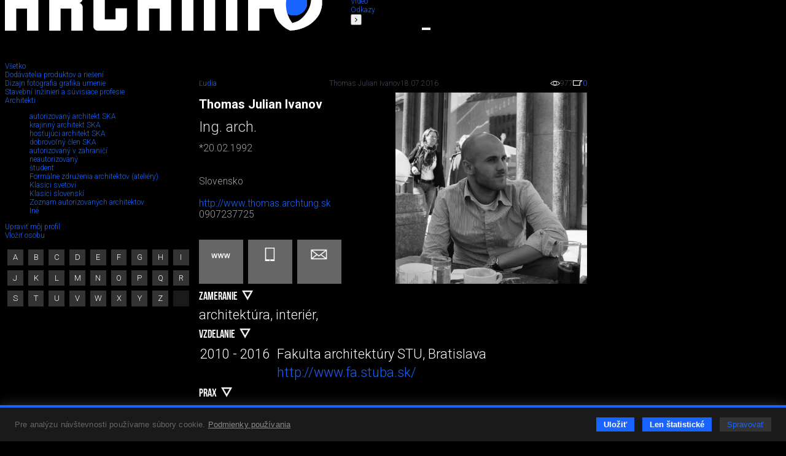

--- FILE ---
content_type: text/html; charset=utf-8
request_url: https://www.archinfo.sk/ludia/architekt-alebo-student-architektury/neautorizovany/ing-arch-thomas-julian-ivanov.html
body_size: 41525
content:
<!DOCTYPE html><html xmlns="http://www.w3.org/1999/xhtml" xml:lang="sk" lang="sk" class="single-col"><head><meta name="Description" content="Ing. arch. Thomas Julian Ivanov." /><meta name="Keywords" content="Archinfo.sk, portál pre architektov" /><meta name="Author" content="(c) Archinfo - portál pre architektov" /><meta name="Robots" content="index, follow" /><meta property="og:title" content="Ing. arch. Thomas Julian Ivanov" /><meta property="og:description" content="" /><meta property="og:url" content="https://www.archinfo.sk/ludia/architekt-alebo-student-architektury/ing-arch-thomas-julian-ivanov.html" /><meta property="og:image" content="https://www.archinfo.sk/image-handler/4324/578c7f181783e/site-icon/ing-arch-thomas-julian-ivanov.jpg" /><meta name="viewport" content="width=device-width, initial-scale=1.0" /><meta http-equiv="Content-Type" content="text/html; charset=utf-8" /><meta name="google-translate-customization" content="aba7f031f1e11156-765d450336c4d25f-ga398f0dfc7b202af-18" /><meta name="google-site-verification" content="RATKtjfTKxpZSXFKZKDEZq4swFwWjidzmuZ7nDVrCEo" /><title>Ing. arch. Thomas Julian Ivanov | Archinfo.sk</title><link rel="apple-touch-icon" sizes="180x180" href="/favicon/apple-touch-icon.png" /><link rel="icon" type="image/png" sizes="32x32" href="/favicon/favicon-32x32.png" /><link rel="icon" type="image/png" sizes="16x16" href="/favicon/favicon-16x16.png" /><link rel="manifest" href="/favicon/site.webmanifest" crossorigin="use-credentials" /><link rel="mask-icon" href="/favicon/safari-pinned-tab.svg" color="#1964ff" /><link rel="shortcut icon" href="/favicon/favicon.ico" /><meta name="msapplication-TileColor" content="#ffffff" /><meta name="msapplication-config" content="/favicon/browserconfig.xml" /><meta name="theme-color" content="#ffffff" /><link rel="canonical" href="//www.archinfo.sk/ludia/architekt-alebo-student-architektury/ing-arch-thomas-julian-ivanov.html" /><link rel="preconnect" href="https://fonts.googleapis.com" /><link rel="preconnect" href="https://fonts.gstatic.com" crossorigin="" /><link href="https://fonts.googleapis.com/css?family=Roboto:100,100italic,300,300italic,500,500italic,700,700italic&amp;subset=latin,latin-ext" rel="stylesheet" type="text/css" /><link href="https://fonts.googleapis.com/css2?family=Roboto+Condensed:wght@200&amp;display=swap" rel="stylesheet" /><link rel="stylesheet" rev="stylesheet" type="text/css" href="/cms/fonts/BebasNeue/fonts.css" media="all" /><link rel="stylesheet" rev="stylesheet" type="text/css" href="/cms/plugins/jquery.select2-3.5.2/select2.css?v=2.1.9" media="all" /><link rel="stylesheet" rev="stylesheet" type="text/css" href="/cms/plugins/jquery.selectordie/jquery.selectordie.css?v=2.1.9" media="screen" /><link rel="stylesheet" rev="stylesheet" type="text/css" href="/cms/plugins/font-awesome/css/font-awesome.min.css?v=2.1.9" /><link rel="stylesheet" rev="stylesheet" type="text/css" href="/cms/plugins/jquery.fancybox/jquery.fancybox-1.3.4.css?v=2.1.9" media="screen" /><link rel="stylesheet" rev="stylesheet" type="text/css" href="/cms/plugins/photoswipe/photoswipe.css?v=2.1.9" /><link rel="stylesheet" rev="stylesheet" type="text/css" href="/cms/plugins/photoswipe/default-skin/default-skin.css?v=2.1.9" /><link rel="stylesheet" rev="stylesheet" type="text/css" href="/cms/plugins/jquery.contextMenu/jquery.contextMenu.css?v=2.1.9" /><link rel="stylesheet" rev="stylesheet" type="text/css" href="/cms/css/style.css?v=2.1.9" media="all" /><link rel="stylesheet" rev="stylesheet" type="text/css" href="/cms/css/boxes.css?v=2.1.9" media="all" /><link rel="stylesheet" rev="stylesheet" type="text/css" href="/cms/css/cmsSectionColumn.css?v=2.1.9" media="all" /><link rel="stylesheet" rev="stylesheet" type="text/css" href="/cms/dist/css/app.css?v=8e098f227a2a3bcb5ca7e01f6e529b44eee85b69" media="all" /><script src="//ajax.googleapis.com/ajax/libs/jquery/1.8.3/jquery.min.js?v=2.1.9"></script><script>window.jQuery || document.write(unescape("%3Cscript src='/cms/js/jquery-1.9.0.min.js' %3E%3C/script%3E"));</script><script src="/cms/plugins/modernizr.js?v=2.1.9"></script><link href="/cms/plugins/cookie-control/cookie-control.css?v=1.0.1" rel="stylesheet" type="text/css" media="screen" /><script src="/cms/plugins/cookie-control/cookie-control.js?v=1.0.3"></script><script>
			var CFG = {"archinfoImpressionTracking":{"4938":"https:\/\/bs.serving-sys.com\/BurstingPipe\/adServer.bs?cn=tf&amp;c=19&amp;mc=imp&amp;pli=19423728&amp;PluID=0&amp;ord=1768801040&amp;rtu=-1","4939":"https:\/\/bs.serving-sys.com\/BurstingPipe\/adServer.bs?cn=tf&amp;c=19&amp;mc=imp&amp;pli=19423729&amp;PluID=0&amp;ord=1768801040&amp;rtu=-1"},"archinfoClickTracking":{"4938":"https:\/\/bs.serving-sys.com\/BurstingPipe\/adServer.bs?cn=tf&amp;c=20&amp;mc=click&amp;pli=19423728&amp;PluID=0&amp;ord=1768801040","4939":"https:\/\/bs.serving-sys.com\/BurstingPipe\/adServer.bs?cn=tf&amp;c=20&amp;mc=click&amp;pli=19423729&amp;PluID=0&amp;ord=1768801040"},"googleAPIKey":"AIzaSyCCWvJneuxjmNnaszucOQW3dT2S7TIsbds","googleRecaptchaSiteKey":"6Lf7FJoUAAAAAFSk2cXKsJQYCqJrIl0qzo9FjU_9"};
		</script><script async="true" src="https://www.googletagmanager.com/gtag/js?id=G-P4EJC62ZTZ"></script><script>
				window.dataLayer = window.dataLayer || [];
				function gtag(){dataLayer.push(arguments);}
				gtag('js', new Date());
				gtag('consent', 'default', CookieControl.getGtagConsent(CookieControl.getConsent()))
				gtag('config', 'G-P4EJC62ZTZ');
			</script><script>(function(d, s, id) {
				var js, fjs = d.getElementsByTagName(s)[0];
				if (d.getElementById(id)) return;
				js = d.createElement(s); js.id = id;
				js.src = "//connect.facebook.net/sk_SK/all.js#xfbml=1&amp;version=v2.9&amp;appId=1572821002999888";
				fjs.parentNode.insertBefore(js, fjs);
				}(document, 'script', 'facebook-jssdk'));
			</script><script>
			new CookieControl('/cms/plugins/cookie-control/cookies.json?v=1.0.2', 'sk', function(categories) {
				if (typeof gtag != 'undefined') {
					if (CookieControl.defaultConsentChanged(categories)) {
						gtag('consent', 'update', CookieControl.getGtagConsent(categories))
					}
				}

				if (categories.includes('analytic')) {
					
						(function(i,s,o,g,r,a,m){i['GoogleAnalyticsObject']=r;i[r]=i[r]||function(){
						(i[r].q=i[r].q||[]).push(arguments)},i[r].l=1*new Date();a=s.createElement(o),
						m=s.getElementsByTagName(o)[0];a.async=1;a.src=g;m.parentNode.insertBefore(a,m)
						})(window,document,'script','//www.google-analytics.com/analytics.js','ga');

						ga('create', 'UA-61443418-1', 'auto');
						ga('send', 'pageview');
					
				}
			})
		</script><link rel="stylesheet" rev="stylesheet" type="text/css" href="/cms/plugins/jquery-ui/css/archinfo/jquery-ui-1.10.4.custom.css?v=2.1.9" media="all" /><link rel="stylesheet" rev="stylesheet" type="text/css" href="/cms/css/site.css?v=2.1.9" media="all" /><link rel="stylesheet" rev="stylesheet" type="text/css" href="/cms/css/archinfoArticle.css?v=2.1.9" media="all" /></head><body class="no-js"><script>document.body.removeAttribute('class');</script><div id="container"><header><div class="logo"><a href="/" class="hlogo"><img src="/cms/images/logo.png" alt="Logo Archinfo" /></a></div><nav class="topMenu"><ul><li class="left"><button type="button"><i class="fa fa-angle-left"></i></button></li><li><a href="/domov.html">Domov</a></li><li><a href="/diela/">Diela</a></li><li><a href="/diskusia/">Diskusia</a></li><li class="active"><a href="/ludia/">Ľudia</a></li><li><a href="/sutaze/">Súťaže</a></li><li><a href="/firmy/">Firmy</a></li><li><a href="/produkty/">Produkty</a></li><li><a href="/honorar/">Honorár</a></li><li><a href="/servis/">Servis</a></li><li><a href="/kniznica/">Knižnica</a></li><li><a href="/skoly/">Školy</a></li><li><a href="/design-art/">Design/art</a></li><li><a href="/grafika-it/">Grafika/IT</a></li><li><a href="/foto/">Foto</a></li><li><a href="/video/">Video</a></li><li><a href="/odkazy/">Odkazy</a></li><li class="right"><button type="button"><i class="fa fa-angle-right"></i></button></li></ul></nav><form class="searchBox" action="/vyhladavanie.html" method="get"><div class="searchAutocomplete" data-placehoilder="Hľadať"><input type="hidden" name="q" value="" /></div></form><div><button type="button" class="menuButton"><span></span><span></span><span></span></button><div class="navbar"><div class="navbarMenu"><ul><li class=""><a href="/domov.html">Domov</a></li><li class=""><a href="/diela/">Diela</a></li><li class=""><a href="/diskusia/">Diskusia</a></li><li class="active"><a href="/ludia/">Ľudia</a></li><li class=""><a href="/sutaze/">Súťaže</a></li><li class=""><a href="/firmy/">Firmy</a></li><li class=""><a href="/produkty/">Produkty</a></li><li class=""><a href="/honorar/">Honorár</a></li><li class=""><a href="/servis/">Servis</a></li><li class=""><a href="/kniznica/">Knižnica</a></li><li class=""><a href="/skoly/">Školy</a></li><li class=""><a href="/design-art/">Design/art</a></li><li class=""><a href="/grafika-it/">Grafika/IT</a></li><li class=""><a href="/foto/">Foto</a></li><li class=""><a href="/video/">Video</a></li><li class=""><a href="/odkazy/">Odkazy</a></li></ul><ul><li><a href="/kalendarium/">Kalendárium</a></li><li><a href="/nastenka.html">Nástenka (výber z médií)</a></li></ul><ul><li class="red"><a href="/diela/rodinny-dom/">Rodinné domy</a></li></ul><ul><li><a href="/najcitanejsie.html">Najčítanejšie</a></li><li><a href="/posledne-diskutovane.html">Posledné komentované</a></li></ul></div><div class="navbarSide"><div class="navbarBox login"><p style="color: #7c7c7c;">Prihláste sa do svojho konta</p><ul><li class="blue"><a href="/prihlasenie.html">Prihlásenie</a></li></ul></div><div class="navbarBox"><ul><li><a href="/o-nas.html">O nás</a></li><li><a href="/kontakt.html">Kontakt</a></li><li><a href="/zapoj-sa/">Zapoj sa</a></li></ul></div><div class="navbarBox"><p style="color: #7c7c7c;">Manuály</p><ul><li><a href="/diskusia/blog/ine/registracia-a-vytvorenie-profilu-v-sekcii-ludia-pre-architekta.html">
                                        Ako sa registrovať
                                    </a></li><li><a href="/diskusia/blog/ine/ako-vlozit-svoje-diela-na-stranku-architekti-dizajneri-vytvarnici-teoreticke-a-literarne-prace.html">
                                        Ako pridávať obsah na stránku
                                    </a></li></ul></div><div class="navbarBox other"><div class="issn">ISSN 1339-9748</div></div><div class="navbarBox other"><form action="/" method="get" class="boxDatePicker"><div class="">Vyhľadať obsah podľa dátumu</div><div class="flex"><select id="pday" name="pday" class="selectOrDie"><option value="1">1</option></select><select id="pmonth" name="pmonth" class="selectOrDie"><option value="1">1</option></select><select id="pyear" name="pyear" data-from="2014" data-to="2026" data-value="2026" class="selectOrDie"><option value="2026" selected="selected">2026</option></select></div><button type="submit">Hľadaj</button></form></div></div></div></div></header><div class="base_left trans"><nav id="nav"><div class="submenus"><ul><li><a href="/ludia/">Všetko</a></li><li class=""><a href="/ludia/dodavatel-produktov-rieseni-sluzieb/"><span>Dodávatelia produktov a riešení</span></a></li><li class=""><a href="/ludia/dizajn-grafika-umenie/"><span>Dizajn fotografia grafika umenie</span></a></li><li class=""><a href="/ludia/stavebny-inzinier-iny-specialista/"><span>Stavební inžinieri a súvisiace profesie</span></a></li><li class="active "><a href="/ludia/architekt-alebo-student-architektury/"><span>Architekti</span></a><ul><li class=""><a href="/ludia/architekt-alebo-student-architektury/autorizovany-architekt-ska/"><span>autorizovaný architekt SKA</span></a></li><li class=""><a href="/ludia/architekt-alebo-student-architektury/krajinny-architekt-ska/"><span>krajinný architekt SKA</span></a></li><li class=""><a href="/ludia/architekt-alebo-student-architektury/hostujuci-architekt-ska/"><span>hosťujúci architekt SKA</span></a></li><li class=""><a href="/ludia/architekt-alebo-student-architektury/dobrovolny-clen-ska/"><span>dobrovoľný člen SKA</span></a></li><li class=""><a href="/ludia/architekt-alebo-student-architektury/autorizovany-v-zahranici/"><span>autorizovaný v zahraničí</span></a></li><li class="active "><a href="/ludia/architekt-alebo-student-architektury/neautorizovany/"><span>neautorizovaný</span></a></li><li class=""><a href="/ludia/architekt-alebo-student-architektury/student/"><span>študent</span></a></li><li class=""><a href="/ludia/architekt-alebo-student-architektury/formalne-zdruzenia-architektov-ateliery/"><span>Formálne združenia architektov (ateliéry)</span></a></li><li class=""><a href="/ludia/architekt-alebo-student-architektury/?classic=en"><span>Klasici svetoví</span></a></li><li class=""><a href="/ludia/architekt-alebo-student-architektury/?classic=sk"><span>Klasici slovenskí</span></a></li><li class=""><a href="/ludia/architekt-alebo-student-architektury/zoznam-autorizovanych-architektov/"><span>Zoznam autorizovaných architektov</span></a></li><li><a href="/ludia/architekt-alebo-student-architektury/?other=1"><span>Iné</span></a></li></ul></li><li class="insert"><a href="/profil-uzivatela.html"><span>Upraviť môj profil</span></a></li><li class="insert"><a href="/uprava-osoby.html?siteStructure[]=2"><span>Vložiť osobu</span></a></li></ul></div></nav><div class="alphabet cf"><div class="col8"><a href="/ludia/architekt-alebo-student-architektury/neautorizovany/?l=A"><span>A</span></a></div><div class="col8"><a href="/ludia/architekt-alebo-student-architektury/neautorizovany/?l=B"><span>B</span></a></div><div class="col8"><a href="/ludia/architekt-alebo-student-architektury/neautorizovany/?l=C"><span>C</span></a></div><div class="col8"><a href="/ludia/architekt-alebo-student-architektury/neautorizovany/?l=D"><span>D</span></a></div><div class="col8"><a href="/ludia/architekt-alebo-student-architektury/neautorizovany/?l=E"><span>E</span></a></div><div class="col8"><a href="/ludia/architekt-alebo-student-architektury/neautorizovany/?l=F"><span>F</span></a></div><div class="col8"><a href="/ludia/architekt-alebo-student-architektury/neautorizovany/?l=G"><span>G</span></a></div><div class="col8"><a href="/ludia/architekt-alebo-student-architektury/neautorizovany/?l=H"><span>H</span></a></div><div class="col8"><a href="/ludia/architekt-alebo-student-architektury/neautorizovany/?l=I"><span>I</span></a></div><div class="col8"><a href="/ludia/architekt-alebo-student-architektury/neautorizovany/?l=J"><span>J</span></a></div><div class="col8"><a href="/ludia/architekt-alebo-student-architektury/neautorizovany/?l=K"><span>K</span></a></div><div class="col8"><a href="/ludia/architekt-alebo-student-architektury/neautorizovany/?l=L"><span>L</span></a></div><div class="col8"><a href="/ludia/architekt-alebo-student-architektury/neautorizovany/?l=M"><span>M</span></a></div><div class="col8"><a href="/ludia/architekt-alebo-student-architektury/neautorizovany/?l=N"><span>N</span></a></div><div class="col8"><a href="/ludia/architekt-alebo-student-architektury/neautorizovany/?l=O"><span>O</span></a></div><div class="col8"><a href="/ludia/architekt-alebo-student-architektury/neautorizovany/?l=P"><span>P</span></a></div><div class="col8"><a href="/ludia/architekt-alebo-student-architektury/neautorizovany/?l=Q"><span>Q</span></a></div><div class="col8"><a href="/ludia/architekt-alebo-student-architektury/neautorizovany/?l=R"><span>R</span></a></div><div class="col8"><a href="/ludia/architekt-alebo-student-architektury/neautorizovany/?l=S"><span>S</span></a></div><div class="col8"><a href="/ludia/architekt-alebo-student-architektury/neautorizovany/?l=T"><span>T</span></a></div><div class="col8"><a href="/ludia/architekt-alebo-student-architektury/neautorizovany/?l=U"><span>U</span></a></div><div class="col8"><a href="/ludia/architekt-alebo-student-architektury/neautorizovany/?l=V"><span>V</span></a></div><div class="col8"><a href="/ludia/architekt-alebo-student-architektury/neautorizovany/?l=W"><span>W</span></a></div><div class="col8"><a href="/ludia/architekt-alebo-student-architektury/neautorizovany/?l=X"><span>X</span></a></div><div class="col8"><a href="/ludia/architekt-alebo-student-architektury/neautorizovany/?l=Y"><span>Y</span></a></div><div class="col8"><a href="/ludia/architekt-alebo-student-architektury/neautorizovany/?l=Z"><span>Z</span></a></div><div class="col8"></div></div></div><div class="base_right trans"><div class="scroll"><div class="archinfoBox archinfoBoxRightCol"><h2 class="grey"><a href="/firmy/">Advertorial</a></h2><div class="item"><a href="/firmy/okna-internorm-za-minulorocne-ceny-hlinikovy-kryt-zdarma.html" class="square gs" style="background-image:url('/image-handler/20830/695274cc9d17f/site-icon/min-size_110/okna-internorm-za-minulorocne-ceny-hlinikovy-kryt-zdarma.jpg');"></a><div><a href="/firmy/okna-internorm-za-minulorocne-ceny-hlinikovy-kryt-zdarma.html"><h3>Okná Internorm za minuloročné ceny + hliníkový kryt zdarma!</h3></a><p>Využite špeciálnu akciu Internorm: okná za minuloročné ceny a hliníkový kryt úplne zadarmo. Ponuka je časovo obmedzená!</p></div></div><div class="item"><a href="/kalendarium/pozvanka-na-2-rocnik-stavebneho-veltrhu-bigmarket-na-slovensku.html" class="square gs" style="background-image:url('/image-handler/20827/694b055ca45bd/site-icon/min-size_110/pozvanka-na-2-rocnik-stavebneho-veltrhu-bigmarket-na-slovensku.jpg');"></a><div><a href="/kalendarium/pozvanka-na-2-rocnik-stavebneho-veltrhu-bigmarket-na-slovensku.html"><h3>Pozvánka na 2. ročník stavebného veľtrhu BigMarket na Slovensku</h3></a><p>Na podujatí sa predstaví až 37 vystavovateľov - popredných  dodávateľov stavebných materiálov a inovácií s prezentáciou...</p></div></div><div class="item"><a href="/firmy/moderne-plynove-technologie-efektivita-a-inovacie-pre-21-storocie.html" class="square gs" style="background-image:url('/image-handler/20758/6936f342adbf6/site-icon/min-size_110/moderne-plynove-technologie-efektivita-a-inovacie-pre-21-storocie.jpg');"></a><div><a href="/firmy/moderne-plynove-technologie-efektivita-a-inovacie-pre-21-storocie.html"><h3>Moderné plynové technológie: Efektivita a inovácie pre 21. storočie</h3></a><p>Sumarizácia najdôležitejších inovácií, ktoré redefinujúcich využitie tohto energetického zdroja.</p></div></div><div class="item"><a href="/produkty/utesnovanie-spodnych-stavieb-pomocou-hydro-aktivnej-folie-amphibia.html" class="square gs" style="background-image:url('/image-handler/20740/69293fe84536c/site-icon/min-size_110/utesnovanie-spodnych-stavieb-pomocou-hydro-aktivnej-folie-amphibia.jpg');"></a><div><a href="/produkty/utesnovanie-spodnych-stavieb-pomocou-hydro-aktivnej-folie-amphibia.html"><h3>Utesňovanie spodných stavieb pomocou hydro-aktívnej fólie AMPHIBIA.</h3></a><p>AMPHIBIA 3000 GRIP 1.3 od spoločnosti ATRO  predstavuje modernú hydroizolačnú technológiu, ktorá spája vysokú odolnosť,...</p></div></div><div class="item"><a href="/firmy/dekarbonizacia-individualneho-vykurovania-domacnosti-green-deal-evolucne-a-nie-revolucne.html" class="square gs" style="background-image:url('/image-handler/20762/6936f1909606c/site-icon/min-size_110/dekarbonizacia-individualneho-vykurovania-domacnosti-green-deal-evolucne-a-nie-revolucne.jpg');"></a><div><a href="/firmy/dekarbonizacia-individualneho-vykurovania-domacnosti-green-deal-evolucne-a-nie-revolucne.html"><h3>Dekarbonizácia individuálneho vykurovania domácností – Green Deal evolučne a nie revolučne</h3></a><p>Ambiciózne plány EK narazili na ekonomické možnosti domácností v jednotlivých členských štátoch –...</p></div></div><div class="item"><a href="/firmy/vnutorne-zariadenie-budov/minimalisticke-dvere-idea-technicka-preciznost-a-cistota-prevedenia.html" class="square gs" style="background-image:url('/image-handler/20760/692f40db75d72/site-icon/min-size_110/minimalisticke-dvere-idea-technicka-preciznost-a-cistota-prevedenia.jpg');"></a><div><a href="/firmy/vnutorne-zariadenie-budov/minimalisticke-dvere-idea-technicka-preciznost-a-cistota-prevedenia.html"><h3>Minimalistické dvere IDEA – technická precíznosť a čistota prevedenia</h3></a><p>IDEA DOOR od spoločnosti JAP prináša do interiéru čistý minimalistický vzhľad vďaka bezrámovému riešeniu a precíznej...</p></div></div><div class="item"><a href="/diela/rodinny-dom/dom-s-vyhladom-na-udolie-dlouhy-most-cr.html" class="square gs" style="background-image:url('/image-handler/20754/692ec84662ade/site-icon/min-size_110/dom-s-vyhladom-na-udolie-dlouhy-most-cr.jpg');"></a><div><a href="/diela/rodinny-dom/dom-s-vyhladom-na-udolie-dlouhy-most-cr.html"><h3>Dom s výhľadom na údolie, Dlouhý Most (ČR)</h3></a><p>Kontinuita riešenia od vonkajšieho obkladu až po kovania a kľučky.</p></div></div><div class="item"><a href="/produkty/schell-vitus-osvedcene-riesenie-pre-sprchy-a-umyvadla-vo-verejnom-sektore-s-viac-ako-desatrocnou-tradiciou.html" class="square gs" style="background-image:url('/image-handler/20710/691b3a054de33/site-icon/min-size_110/schell-vitus-osvedcene-riesenie-pre-sprchy-a-umyvadla-vo-verejnom-sektore-s-viac-ako-desatrocnou-tradiciou.jpg');"></a><div><a href="/produkty/schell-vitus-osvedcene-riesenie-pre-sprchy-a-umyvadla-vo-verejnom-sektore-s-viac-ako-desatrocnou-tradiciou.html"><h3>Schell Vitus – osvedčené riešenie pre sprchy a umývadlá vo verejnom sektore s viac ako desaťročnou tradíciou</h3></a><p>Nástenné nadomietkové armatúry Vitus sú mimoriadne vhodné pre rýchlu a efektívnu...</p></div></div><div class="item"><a href="/firmy/kompozitne-okna-predstavuju-sucasnost-a-buducnost.html" class="square gs" style="background-image:url('/image-handler/20674/690a6c900222d/site-icon/min-size_110/kompozitne-okna-predstavuju-sucasnost-a-buducnost.jpg');"></a><div><a href="/firmy/kompozitne-okna-predstavuju-sucasnost-a-buducnost.html"><h3>Kompozitné okná predstavujú súčasnosť a budúcnosť</h3></a><p>Okenné profily z kompozitného materiálu RAU-FIPRO X od spoločnosti Rehau sú v porovnaní s tradičnými plastovými profilmi mnohonásobne...</p></div></div><div class="item"><a href="/firmy/myotis-stoly-2025.html" class="square gs" style="background-image:url('/image-handler/20643/68fe3e5e2359f/site-icon/min-size_110/myotis-stoly-2025.jpg');"></a><div><a href="/firmy/myotis-stoly-2025.html"><h3>Myotis - stoly 2025</h3></a><p>Najnovší sortiment stolov pre zariadenie interiérov...</p></div></div><div class="item"><a href="/firmy/priemyselne-sklenene-priecky-dorsis-digero-svetelne-rozhranie-pre-moderne-interiery.html" class="square gs" style="background-image:url('/image-handler/20621/68f224ecc0055/site-icon/min-size_110/priemyselne-sklenene-priecky-dorsis-digero-svetelne-rozhranie-pre-moderne-interiery.jpg');"></a><div><a href="/firmy/priemyselne-sklenene-priecky-dorsis-digero-svetelne-rozhranie-pre-moderne-interiery.html"><h3>Priemyselné sklenené priečky Dorsis Digero: svetelné rozhranie pre moderné interiéry</h3></a><p>Spojenie moderného dizajnu, funkčnosti a svetla do harmonického architektonického prvku.</p></div></div><div class="item"><a href="/produkty/vyznam-prirodzeneho-svetla-pre-moderne-a-flexibilne-pracovne-prostredie.html" class="square gs" style="background-image:url('/image-handler/20575/68dd3b7172543/site-icon/min-size_110/vyznam-prirodzeneho-svetla-pre-moderne-a-flexibilne-pracovne-prostredie.jpg');"></a><div><a href="/produkty/vyznam-prirodzeneho-svetla-pre-moderne-a-flexibilne-pracovne-prostredie.html"><h3>Význam prirodzeného svetla pre moderné a flexibilné pracovné prostredie</h3></a><p>Kancelárska budova Baumit v slovinskom Trzine prešla premenou na moderné a udržateľné pracovisko. Architekti kládli dôraz...</p></div></div><div class="item"><a href="/kalendarium/konferencia-xella-dialog-predstavi-novinky-a-trendy-v-stavebnictve.html" class="square gs" style="background-image:url('/image-handler/20597/68e7547d8c4fa/site-icon/min-size_110/konferencia-xella-dialog-predstavi-novinky-a-trendy-v-stavebnictve.jpg');"></a><div><a href="/kalendarium/konferencia-xella-dialog-predstavi-novinky-a-trendy-v-stavebnictve.html"><h3>Konferencia Xella Dialóg predstaví novinky a trendy v stavebníctve</h3></a><p>Mottom šiesteho ročníku on-line konferencie odborníkov Xella Dialóg je Efektívny návrh budov 2025+: zmeny a riešenia</p></div></div><div class="item"><a href="/produkty/murovaci-robot-wltr-stavia-svoj-prvy-dom-na-slovensku.html" class="square gs" style="background-image:url('/image-handler/20571/68dbc4943ffb2/site-icon/min-size_110/murovaci-robot-wltr-stavia-svoj-prvy-dom-na-slovensku.jpg');"></a><div><a href="/produkty/murovaci-robot-wltr-stavia-svoj-prvy-dom-na-slovensku.html"><h3>Murovací robot WLTR stavia svoj prvý dom na Slovensku</h3></a><p>Robot WLTR predstavuje moderný prístup k murovaným konštrukciám. Vďaka automatizácii dokáže rýchlo, presne a bezpečne realizovať...</p></div></div><div class="item"><a href="/firmy/materialy-pre-stavbu/vyplne-otvorov-okna-dvere/nova-era-bezpecnosti-s-i-tec-secure-od-internorm.html" class="square gs" style="background-image:url('/image-handler/20558/68d50c090da7c/site-icon/min-size_110/nova-era-bezpecnosti-s-i-tec-secure-od-internorm.jpg');"></a><div><a href="/firmy/materialy-pre-stavbu/vyplne-otvorov-okna-dvere/nova-era-bezpecnosti-s-i-tec-secure-od-internorm.html"><h3>Nová éra bezpečnosti s I-tec Secure od Internorm</h3></a><p>Okrem bezpečnosti majú okná aj elegantný vzhľad, pretože nie sú viditeľné žiadne uzamykacie časti kovania.</p></div></div></div></div><div class="archinfoBox archinfoBoxOrgRightCol"><h2><a href="/vybrane-spolocnosti.html">Partneri stránky</a></h2><div class="flex flex-wrap flex-end"><a href="/firmy/materialy-pre-stavbu/strecha/krytiny/prefa-slovensko-s-r-o.html" class="square gs" style="background-image:url('/image-handler/13225/60c0841412cf1/site-icon/width_110/prefa-slovensko-s-r-o.jpg');" title="PREFA Slovensko s. r. o."></a><a href="/firmy/materialy-pre-stavbu/internorm.html" class="square gs" style="background-image:url('/image-handler/934/68df7096e83ba/site-icon/width_110/internorm.jpg');" title="Internorm"></a><a href="/firmy/materialy-pre-stavbu/knauf-ceiling-solutions-slovensko.html" class="square gs" style="background-image:url('/image-handler/18694/655f2d7d55b16/site-icon/width_110/knauf-ceiling-solutions-slovensko.jpg');" title="Knauf Ceiling Solutions, Slovensko"></a><a href="/firmy/vnutorne-zariadenie-budov/hansgrohe-cs-s-r-o.html" class="square gs" style="background-image:url('/image-handler/3401/6733818ee7bc5/site-icon/width_110/hansgrohe-cs-s-r-o.jpg');" title="Hansgrohe CS s.r.o."></a><a href="/firmy/saint-gobain.html" class="square gs" style="background-image:url('/image-handler/13108/5de6c4e7480e6/site-icon/width_110/saint-gobain.jpg');" title="Saint-Gobain"></a><a href="/firmy/materialy-pre-stavbu/viessmann.html" class="square gs" style="background-image:url('/image-handler/4569/57d9ad1f91a3e/site-icon/width_110/viessmann.jpg');" title="Viessmann"></a></div></div></div><div class="base_center"><div class="centerContent"></div><div class="centerContent"><div id="archinfoArticle"><div class="centerContent cf"><div class="archinfoArticleTools half flex flex-acenter flex-space-between"><a href="/ludia/" class="section">Ľudia</a><div class="author"><span class="name">Thomas Julian Ivanov</span><span class="date">18.07.2016</span></div><span class="stats"><span class="views"><img src="/cms/images/oko.png" alt="" /><span>977</span></span><a href="#archinfo-comments" class="dis"><img src="/cms/images/diskusia.png" alt="" /><span>0</span></a></span></div></div><div id="archinfoArticleHead" class="border-vertical cf"><div class="grid overflowable cf"><div class="archinfoArticleIcon userIcon square border gs" style="background-image:url('/image-handler/4324/578c7f181783e/site-icon/min-size_464/ing-arch-thomas-julian-ivanov.jpg');"></div><div class="archinfoArticleInfo userInfo border"><div class="dontScrollMe"><h1>Thomas Julian Ivanov</h1><div class="namePrefix">Ing. arch.</div><div class="birthDates">
							    *20.02.1992</div><div class="userAddress"> <br /> <br />Slovensko<br /><br /></div><div class="userWeb"><a href="http://www.thomas.archtung.sk" title="Ing. arch. Thomas Julian Ivanov">http://www.thomas.archtung.sk</a><br /></div><div class="userPhone">0907237725</div></div></div><div class="cmsSiteContacts cf right"><div class="contact border"><a href="http://www.thomas.archtung.sk" rel="external" class="square tile" title="http://www.thomas.archtung.sk"><span class="center"><span class="icon web"></span><span class="text">navštív stránku</span></span></a></div><div class="contact border"><a href="tel:0907237725" class="square tile" title="0907237725"><span class="center"><span class="icon phone"></span><span class="text">kontaktuj telefonicky</span></span></a></div><div class="contact border"><a href="/kontaktuj-emailom.html?cmsSiteID=4324" class="square tile fancy"><span class="center"><span class="icon email"></span><span class="text">kontaktuj e-mailom</span></span></a></div></div></div></div><h2 class="arrow">Zameranie</h2><div class="siteText">architektúra, interiér, </div><h2 class="arrow">Vzdelanie</h2><div class="siteText"><div class="table vzdelanie"><div class="tr"><div class="td">2010 - 2016</div><div class="td">Fakulta architektúry STU, Bratislava<br /><a href="http://" title="Fakulta architektúry STU, Bratislava">http://www.fa.stuba.sk/</a><br /></div></div></div></div><h2 class="arrow">Prax</h2><div class="siteText"><div class="table prax"><div class="tr"><div class="td">2012 - 2013</div><div class="td">Ivajuliani<br />Architekt<br /><br /></div></div><div class="tr"><div class="td">2014 - dnes</div><div class="td">Archtung<br /><a href="http://www.archtung.sk/" title="Archtung">http://www.archtung.sk/</a><br />Spoluzakladateľ<br /><br /></div></div><div class="tr"><div class="td">2014 - 2014</div><div class="td">Essensia<br />Architekt<br /><br /></div></div><div class="tr"><div class="td">2015 - dnes</div><div class="td">at26<br /><a href="http://www.at26.sk/new/" title="at26">http://www.at26.sk/new/</a><br />Architekt<br /><br /></div></div></div></div><h2 class="arrow">Výber z portfólia prác</h2><div id="column" class="responder cf no-pager"><div class="item border site half" data-cms-site-id="20350" data-time="06-07-2025"><div class="tile"><div class="tools"><a href="/diela/" class="section">Diela</a><div class="author"><span class="name">Red 3</span><span class="date">06.07.2025</span></div><span class="stats"><span class="views"><img src="/cms/images/oko.png" alt="" /><span>1849</span></span><a href="/diela/rekonstrukcia-a-obnova/apartment-smoko-bratislava.html#archinfo-comments" class="dis"><img src="/cms/images/diskusia.png" alt="" /><span>0</span></a><a href="/ludia/architekt-alebo-student-architektury/neautorizovany/ing-arch-thomas-julian-ivanov.html" class="plus" data-cms-site-id="20350">+62</a><a href="/ludia/architekt-alebo-student-architektury/neautorizovany/ing-arch-thomas-julian-ivanov.html" class="minus" data-cms-site-id="20350">-0</a></span></div><a href="/diela/rekonstrukcia-a-obnova/apartment-smoko-bratislava.html" title="Apartment Smoko, Bratislava" class="image" data-fancybox-group="archinfo"><img src="/cms/images/blank.gif" data-original="/image-handler/20350/6862f29363ea6/site-icon/width_464/apartment-smoko-bratislava.jpg" alt="Apartment Smoko, Bratislava" class="auto" width="464" height="309" /><noscript><img src="/image-handler/20350/6862f29363ea6/site-icon/width_464/apartment-smoko-bratislava.jpg" alt="Apartment Smoko, Bratislava" width="464" height="309" /></noscript></a><div class="desc"><h2><a href="/diela/rekonstrukcia-a-obnova/apartment-smoko-bratislava.html" title="Apartment Smoko, Bratislava">Apartment Smoko, Bratislava</a></h2><a href="/diela/rekonstrukcia-a-obnova/apartment-smoko-bratislava.html" title="Apartment Smoko, Bratislava" class="description">Pokračovanie príbehu staromestského bytu so zachovanou pamäťou niekoľkých generácií.</a></div></div></div><div class="item border archinfoWork half" data-cms-site-id="4303" data-time="18-07-2016"><div class="tile"><div class="tools"><a href="/diela/" class="section">Diela</a><div class="author"><span class="name">Red 3</span><span class="date">18.07.2016</span></div><span class="stats"><span class="views"><img src="/cms/images/oko.png" alt="" /><span>4134</span></span><a href="/diela/obcianska-stavba/cvernovka-diplomova-praca.html#archinfo-comments" class="dis"><img src="/cms/images/diskusia.png" alt="" /><span>0</span></a><a href="/ludia/architekt-alebo-student-architektury/neautorizovany/ing-arch-thomas-julian-ivanov.html" class="plus" data-cms-site-id="4303">+12</a><a href="/ludia/architekt-alebo-student-architektury/neautorizovany/ing-arch-thomas-julian-ivanov.html" class="minus" data-cms-site-id="4303">-5</a></span></div><a href="/diela/obcianska-stavba/cvernovka-diplomova-praca.html" title="Cvernovka - diplomová práca" class="image" data-fancybox-group="archinfo"><img src="/cms/images/blank.gif" data-original="/image-handler/4303/57860155f3c4a/site-icon/width_464/cvernovka-diplomova-praca.jpg" alt="Cvernovka - diplomová práca" class="auto" width="464" height="217" /><noscript><img src="/image-handler/4303/57860155f3c4a/site-icon/width_464/cvernovka-diplomova-praca.jpg" alt="Cvernovka - diplomová práca" width="464" height="217" /></noscript></a><div class="desc"><h2><a href="/diela/obcianska-stavba/cvernovka-diplomova-praca.html" title="Cvernovka - diplomová práca">Cvernovka - diplomová práca</a></h2><a href="/diela/obcianska-stavba/cvernovka-diplomova-praca.html" title="Cvernovka - diplomová práca" class="description">Diplomová práca z Fakulty architektúry STU navrhnutá na Cenu profesora Lacka.</a></div></div></div><div class="item border archinfoWork half" data-cms-site-id="5496" data-time="13-01-2017"><div class="tile"><div class="tools"><a href="/diela/" class="section">Diela</a><div class="author"><span class="name">Red 3</span><span class="date">13.01.2017</span></div><span class="stats"><span class="views"><img src="/cms/images/oko.png" alt="" /><span>2032</span></span><a href="/diela/interier/apartment4rent-piestany.html#archinfo-comments" class="dis"><img src="/cms/images/diskusia.png" alt="" /><span>0</span></a><a href="/ludia/architekt-alebo-student-architektury/neautorizovany/ing-arch-thomas-julian-ivanov.html" class="plus" data-cms-site-id="5496">+27</a><a href="/ludia/architekt-alebo-student-architektury/neautorizovany/ing-arch-thomas-julian-ivanov.html" class="minus" data-cms-site-id="5496">-1</a></span></div><a href="/diela/interier/apartment4rent-piestany.html" title="Apartment4rent, Piešťany" class="image" data-fancybox-group="archinfo"><img src="/cms/images/blank.gif" data-original="/image-handler/5496/587785efc8fb4/site-icon/width_464/apartment4rent-piestany.jpg" alt="Apartment4rent, Piešťany" class="auto" width="464" height="310" /><noscript><img src="/image-handler/5496/587785efc8fb4/site-icon/width_464/apartment4rent-piestany.jpg" alt="Apartment4rent, Piešťany" width="464" height="310" /></noscript></a><div class="desc"><h2><a href="/diela/interier/apartment4rent-piestany.html" title="Apartment4rent, Piešťany">Apartment4rent, Piešťany</a></h2><a href="/diela/interier/apartment4rent-piestany.html" title="Apartment4rent, Piešťany" class="description">Netreba mnoho. Stačí priestor očistiť a dať mu základnú myšlienku.</a></div></div></div></div></div></div><div class="centerContent"><div class="cmsSiteToolbar grid cf"><div class="rectangle back"><div class="border"><a href="/ludia/architekt-alebo-student-architektury/neautorizovany/ing-arch-thomas-julian-ivanov.html#" class="toolGrid" title="Späť"><span>Späť</span></a></div></div><div class="square border insertDate right"><div class="toolGrid"><div class="vertical-middle"><span>Vložené<br /></span>18. júl 2016</div></div></div><div class="square bookmark border right sm-hide"><a href="/ludia/architekt-alebo-student-architektury/neautorizovany/ing-arch-thomas-julian-ivanov.html#" class="toolGrid" title="Pridať medzi obľúbené"></a></div><div class="square mail border right sm-hide"><a href="/ludia/architekt-alebo-student-architektury/neautorizovany/ing-arch-thomas-julian-ivanov.html?sendLink=1" class="toolGrid" title="Odoslať odkaz e-mailom"></a></div><div class="square print border right sm-hide"><a href="/ludia/architekt-alebo-student-architektury/neautorizovany/ing-arch-thomas-julian-ivanov.html#" class="toolGrid" title="Tlač"></a></div><div class="square download border right sm-hide"><div class="toolGrid" title="Uložiť"><span class="toolGrid2"><a href="/ludia/architekt-alebo-student-architektury/neautorizovany/ing-arch-thomas-julian-ivanov.html" class="HTML" download="download">HTML</a><a href="http://pdf-ace.com/pdfme/" rel="external" class="PDF">PDF</a></span></div></div><div class="square share border right"><div class="toolGrid" title="Zdieľať na sociálnych sieťach"><span class="toolGrid2"><a href="http://www.facebook.com/sharer/sharer.php?u=http%3A%2F%2Fwww.archinfo.sk%2Fludia%2Farchitekt-alebo-student-architektury%2Fneautorizovany%2Fing-arch-thomas-julian-ivanov.html" rel="external" class="facebook">Facebook</a><a href="http://twitter.com/share?url=http%3A%2F%2Fwww.archinfo.sk%2Fludia%2Farchitekt-alebo-student-architektury%2Fneautorizovany%2Fing-arch-thomas-julian-ivanov.html" rel="external" class="twitter">Twitter</a></span></div></div><div class="square discussCount border right"><div class="toolGrid"><span title="Počet príspevkov v diskusii" class="text">0</span></div></div><div class="square pageviews border right"><div class="toolGrid"><span title="Počet zobrazení" class="text">977</span></div></div></div></div></div></div><div class="pswp__overlay" style=""><div class="pswp" tabindex="-1" role="dialog" aria-hidden="true"><div class="pswp__bg"></div><div class="pswp__scroll-wrap"><div class="pswp__container"><div class="pswp__item"></div><div class="pswp__item"></div><div class="pswp__item"></div></div><div class="pswp__ui pswp__ui--hidden"><div class="pswp__top-bar"><div class="pswp__counter"></div><button class="pswp__button pswp__button--close" title="Close (Esc)"></button><button class="pswp__button pswp__button--share" title="Share"></button><button class="pswp__button pswp__button--fs" title="Toggle fullscreen"></button><button class="pswp__button pswp__button--zoom" title="Zoom in/out"></button><button class="pswp__button pswp__button--info" title="Rozšírený popis"></button><button class="pswp__button pswp__button--video" title="Prehrávanie videa"></button><div class="pswp__preloader pswp__preloader--active"><div class="pswp__preloader__icn"><div class="pswp__preloader__cut"><div class="pswp__preloader__donut"></div></div></div></div></div><div class="pswp__share-modal pswp__share-modal--hidden pswp__single-tap"><div class="pswp__share-tooltip"></div></div><button class="pswp__button pswp__button--arrow--left" title="Previous (arrow left)"></button><button class="pswp__button pswp__button--arrow--right" title="Next (arrow right)"></button><div class="pswp__caption"><div class="pswp__caption__center"></div></div></div></div><div class="pswp__info pswp__info--hidden"></div></div></div><div class="center_overlay"><span class="left">Hlavný obsah</span><span class="right">Hlavný obsah</span><div class="loadingIcon"><i class="fa fa-refresh fa-pulse"></i> Čakajte prosím</div></div><script src="/cms/dist/js/vendor.js?v=61d908f3ab765fe269b892f9fde075d1a738f59f"></script><script type="text/javascript" src="/cms/plugins/hammer.min.js"></script><script type="text/javascript" src="/cms/plugins/jquery.hammer.js"></script><script type="text/javascript" src="/cms/plugins/jquery.responder.js"></script><script type="text/javascript" src="/cms/plugins/jquery.PrintArea.js"></script><script type="text/javascript" src="/cms/plugins/jquery.selectordie/jquery.selectordie.min.js"></script><script type="text/javascript" src="/cms/plugins/jquery.fancybox/jquery.fancybox-1.3.4.js"></script><script type="text/javascript" src="/cms/plugins/jquery.contextMenu/jquery.contextMenu.js"></script><script type="text/javascript" src="/cms/plugins/photoswipe/photoswipe.js?v=2.1.9"></script><script type="text/javascript" src="/cms/plugins/photoswipe/photoswipe-ui-default.js?v=2.1.9"></script><script type="text/javascript" src="/cms/plugins/archinfoPlugins.js?v=2.1.9"></script><script type="text/javascript">
				var cmsSiteStructureID = 11081;
			</script><script type="text/javascript" src="/cms/js/PAGEStatistics.js"></script><script type="text/javascript">
				var cmsSiteID = 4324;
			</script><script src="/cms/dist/js/app.js?v=82f6217d80cccaddeb7dd24f24bb2327da81b293"></script><script type="text/javascript" src="/cms/js/CMSScript.js?v=2.1.9"></script><script src="https://www.google.com/recaptcha/api.js?render=6Lf7FJoUAAAAAFSk2cXKsJQYCqJrIl0qzo9FjU_9"></script><script type="text/javascript" src="/cms/plugins/jquery-ui/js/jquery-ui-1.10.4.custom.min.js?v=2.1.9"></script><script type="text/javascript" src="//maps.googleapis.com/maps/api/js?key=AIzaSyCCWvJneuxjmNnaszucOQW3dT2S7TIsbds&amp;libraries=places"></script><script type="text/javascript" src="/cms/js/archinfoSectionUsers.js?v=2.1.9"></script></body></html>

--- FILE ---
content_type: text/html; charset=utf-8
request_url: https://www.google.com/recaptcha/api2/anchor?ar=1&k=6Lf7FJoUAAAAAFSk2cXKsJQYCqJrIl0qzo9FjU_9&co=aHR0cHM6Ly93d3cuYXJjaGluZm8uc2s6NDQz&hl=en&v=PoyoqOPhxBO7pBk68S4YbpHZ&size=invisible&anchor-ms=20000&execute-ms=30000&cb=a8dunig4vfvn
body_size: 48365
content:
<!DOCTYPE HTML><html dir="ltr" lang="en"><head><meta http-equiv="Content-Type" content="text/html; charset=UTF-8">
<meta http-equiv="X-UA-Compatible" content="IE=edge">
<title>reCAPTCHA</title>
<style type="text/css">
/* cyrillic-ext */
@font-face {
  font-family: 'Roboto';
  font-style: normal;
  font-weight: 400;
  font-stretch: 100%;
  src: url(//fonts.gstatic.com/s/roboto/v48/KFO7CnqEu92Fr1ME7kSn66aGLdTylUAMa3GUBHMdazTgWw.woff2) format('woff2');
  unicode-range: U+0460-052F, U+1C80-1C8A, U+20B4, U+2DE0-2DFF, U+A640-A69F, U+FE2E-FE2F;
}
/* cyrillic */
@font-face {
  font-family: 'Roboto';
  font-style: normal;
  font-weight: 400;
  font-stretch: 100%;
  src: url(//fonts.gstatic.com/s/roboto/v48/KFO7CnqEu92Fr1ME7kSn66aGLdTylUAMa3iUBHMdazTgWw.woff2) format('woff2');
  unicode-range: U+0301, U+0400-045F, U+0490-0491, U+04B0-04B1, U+2116;
}
/* greek-ext */
@font-face {
  font-family: 'Roboto';
  font-style: normal;
  font-weight: 400;
  font-stretch: 100%;
  src: url(//fonts.gstatic.com/s/roboto/v48/KFO7CnqEu92Fr1ME7kSn66aGLdTylUAMa3CUBHMdazTgWw.woff2) format('woff2');
  unicode-range: U+1F00-1FFF;
}
/* greek */
@font-face {
  font-family: 'Roboto';
  font-style: normal;
  font-weight: 400;
  font-stretch: 100%;
  src: url(//fonts.gstatic.com/s/roboto/v48/KFO7CnqEu92Fr1ME7kSn66aGLdTylUAMa3-UBHMdazTgWw.woff2) format('woff2');
  unicode-range: U+0370-0377, U+037A-037F, U+0384-038A, U+038C, U+038E-03A1, U+03A3-03FF;
}
/* math */
@font-face {
  font-family: 'Roboto';
  font-style: normal;
  font-weight: 400;
  font-stretch: 100%;
  src: url(//fonts.gstatic.com/s/roboto/v48/KFO7CnqEu92Fr1ME7kSn66aGLdTylUAMawCUBHMdazTgWw.woff2) format('woff2');
  unicode-range: U+0302-0303, U+0305, U+0307-0308, U+0310, U+0312, U+0315, U+031A, U+0326-0327, U+032C, U+032F-0330, U+0332-0333, U+0338, U+033A, U+0346, U+034D, U+0391-03A1, U+03A3-03A9, U+03B1-03C9, U+03D1, U+03D5-03D6, U+03F0-03F1, U+03F4-03F5, U+2016-2017, U+2034-2038, U+203C, U+2040, U+2043, U+2047, U+2050, U+2057, U+205F, U+2070-2071, U+2074-208E, U+2090-209C, U+20D0-20DC, U+20E1, U+20E5-20EF, U+2100-2112, U+2114-2115, U+2117-2121, U+2123-214F, U+2190, U+2192, U+2194-21AE, U+21B0-21E5, U+21F1-21F2, U+21F4-2211, U+2213-2214, U+2216-22FF, U+2308-230B, U+2310, U+2319, U+231C-2321, U+2336-237A, U+237C, U+2395, U+239B-23B7, U+23D0, U+23DC-23E1, U+2474-2475, U+25AF, U+25B3, U+25B7, U+25BD, U+25C1, U+25CA, U+25CC, U+25FB, U+266D-266F, U+27C0-27FF, U+2900-2AFF, U+2B0E-2B11, U+2B30-2B4C, U+2BFE, U+3030, U+FF5B, U+FF5D, U+1D400-1D7FF, U+1EE00-1EEFF;
}
/* symbols */
@font-face {
  font-family: 'Roboto';
  font-style: normal;
  font-weight: 400;
  font-stretch: 100%;
  src: url(//fonts.gstatic.com/s/roboto/v48/KFO7CnqEu92Fr1ME7kSn66aGLdTylUAMaxKUBHMdazTgWw.woff2) format('woff2');
  unicode-range: U+0001-000C, U+000E-001F, U+007F-009F, U+20DD-20E0, U+20E2-20E4, U+2150-218F, U+2190, U+2192, U+2194-2199, U+21AF, U+21E6-21F0, U+21F3, U+2218-2219, U+2299, U+22C4-22C6, U+2300-243F, U+2440-244A, U+2460-24FF, U+25A0-27BF, U+2800-28FF, U+2921-2922, U+2981, U+29BF, U+29EB, U+2B00-2BFF, U+4DC0-4DFF, U+FFF9-FFFB, U+10140-1018E, U+10190-1019C, U+101A0, U+101D0-101FD, U+102E0-102FB, U+10E60-10E7E, U+1D2C0-1D2D3, U+1D2E0-1D37F, U+1F000-1F0FF, U+1F100-1F1AD, U+1F1E6-1F1FF, U+1F30D-1F30F, U+1F315, U+1F31C, U+1F31E, U+1F320-1F32C, U+1F336, U+1F378, U+1F37D, U+1F382, U+1F393-1F39F, U+1F3A7-1F3A8, U+1F3AC-1F3AF, U+1F3C2, U+1F3C4-1F3C6, U+1F3CA-1F3CE, U+1F3D4-1F3E0, U+1F3ED, U+1F3F1-1F3F3, U+1F3F5-1F3F7, U+1F408, U+1F415, U+1F41F, U+1F426, U+1F43F, U+1F441-1F442, U+1F444, U+1F446-1F449, U+1F44C-1F44E, U+1F453, U+1F46A, U+1F47D, U+1F4A3, U+1F4B0, U+1F4B3, U+1F4B9, U+1F4BB, U+1F4BF, U+1F4C8-1F4CB, U+1F4D6, U+1F4DA, U+1F4DF, U+1F4E3-1F4E6, U+1F4EA-1F4ED, U+1F4F7, U+1F4F9-1F4FB, U+1F4FD-1F4FE, U+1F503, U+1F507-1F50B, U+1F50D, U+1F512-1F513, U+1F53E-1F54A, U+1F54F-1F5FA, U+1F610, U+1F650-1F67F, U+1F687, U+1F68D, U+1F691, U+1F694, U+1F698, U+1F6AD, U+1F6B2, U+1F6B9-1F6BA, U+1F6BC, U+1F6C6-1F6CF, U+1F6D3-1F6D7, U+1F6E0-1F6EA, U+1F6F0-1F6F3, U+1F6F7-1F6FC, U+1F700-1F7FF, U+1F800-1F80B, U+1F810-1F847, U+1F850-1F859, U+1F860-1F887, U+1F890-1F8AD, U+1F8B0-1F8BB, U+1F8C0-1F8C1, U+1F900-1F90B, U+1F93B, U+1F946, U+1F984, U+1F996, U+1F9E9, U+1FA00-1FA6F, U+1FA70-1FA7C, U+1FA80-1FA89, U+1FA8F-1FAC6, U+1FACE-1FADC, U+1FADF-1FAE9, U+1FAF0-1FAF8, U+1FB00-1FBFF;
}
/* vietnamese */
@font-face {
  font-family: 'Roboto';
  font-style: normal;
  font-weight: 400;
  font-stretch: 100%;
  src: url(//fonts.gstatic.com/s/roboto/v48/KFO7CnqEu92Fr1ME7kSn66aGLdTylUAMa3OUBHMdazTgWw.woff2) format('woff2');
  unicode-range: U+0102-0103, U+0110-0111, U+0128-0129, U+0168-0169, U+01A0-01A1, U+01AF-01B0, U+0300-0301, U+0303-0304, U+0308-0309, U+0323, U+0329, U+1EA0-1EF9, U+20AB;
}
/* latin-ext */
@font-face {
  font-family: 'Roboto';
  font-style: normal;
  font-weight: 400;
  font-stretch: 100%;
  src: url(//fonts.gstatic.com/s/roboto/v48/KFO7CnqEu92Fr1ME7kSn66aGLdTylUAMa3KUBHMdazTgWw.woff2) format('woff2');
  unicode-range: U+0100-02BA, U+02BD-02C5, U+02C7-02CC, U+02CE-02D7, U+02DD-02FF, U+0304, U+0308, U+0329, U+1D00-1DBF, U+1E00-1E9F, U+1EF2-1EFF, U+2020, U+20A0-20AB, U+20AD-20C0, U+2113, U+2C60-2C7F, U+A720-A7FF;
}
/* latin */
@font-face {
  font-family: 'Roboto';
  font-style: normal;
  font-weight: 400;
  font-stretch: 100%;
  src: url(//fonts.gstatic.com/s/roboto/v48/KFO7CnqEu92Fr1ME7kSn66aGLdTylUAMa3yUBHMdazQ.woff2) format('woff2');
  unicode-range: U+0000-00FF, U+0131, U+0152-0153, U+02BB-02BC, U+02C6, U+02DA, U+02DC, U+0304, U+0308, U+0329, U+2000-206F, U+20AC, U+2122, U+2191, U+2193, U+2212, U+2215, U+FEFF, U+FFFD;
}
/* cyrillic-ext */
@font-face {
  font-family: 'Roboto';
  font-style: normal;
  font-weight: 500;
  font-stretch: 100%;
  src: url(//fonts.gstatic.com/s/roboto/v48/KFO7CnqEu92Fr1ME7kSn66aGLdTylUAMa3GUBHMdazTgWw.woff2) format('woff2');
  unicode-range: U+0460-052F, U+1C80-1C8A, U+20B4, U+2DE0-2DFF, U+A640-A69F, U+FE2E-FE2F;
}
/* cyrillic */
@font-face {
  font-family: 'Roboto';
  font-style: normal;
  font-weight: 500;
  font-stretch: 100%;
  src: url(//fonts.gstatic.com/s/roboto/v48/KFO7CnqEu92Fr1ME7kSn66aGLdTylUAMa3iUBHMdazTgWw.woff2) format('woff2');
  unicode-range: U+0301, U+0400-045F, U+0490-0491, U+04B0-04B1, U+2116;
}
/* greek-ext */
@font-face {
  font-family: 'Roboto';
  font-style: normal;
  font-weight: 500;
  font-stretch: 100%;
  src: url(//fonts.gstatic.com/s/roboto/v48/KFO7CnqEu92Fr1ME7kSn66aGLdTylUAMa3CUBHMdazTgWw.woff2) format('woff2');
  unicode-range: U+1F00-1FFF;
}
/* greek */
@font-face {
  font-family: 'Roboto';
  font-style: normal;
  font-weight: 500;
  font-stretch: 100%;
  src: url(//fonts.gstatic.com/s/roboto/v48/KFO7CnqEu92Fr1ME7kSn66aGLdTylUAMa3-UBHMdazTgWw.woff2) format('woff2');
  unicode-range: U+0370-0377, U+037A-037F, U+0384-038A, U+038C, U+038E-03A1, U+03A3-03FF;
}
/* math */
@font-face {
  font-family: 'Roboto';
  font-style: normal;
  font-weight: 500;
  font-stretch: 100%;
  src: url(//fonts.gstatic.com/s/roboto/v48/KFO7CnqEu92Fr1ME7kSn66aGLdTylUAMawCUBHMdazTgWw.woff2) format('woff2');
  unicode-range: U+0302-0303, U+0305, U+0307-0308, U+0310, U+0312, U+0315, U+031A, U+0326-0327, U+032C, U+032F-0330, U+0332-0333, U+0338, U+033A, U+0346, U+034D, U+0391-03A1, U+03A3-03A9, U+03B1-03C9, U+03D1, U+03D5-03D6, U+03F0-03F1, U+03F4-03F5, U+2016-2017, U+2034-2038, U+203C, U+2040, U+2043, U+2047, U+2050, U+2057, U+205F, U+2070-2071, U+2074-208E, U+2090-209C, U+20D0-20DC, U+20E1, U+20E5-20EF, U+2100-2112, U+2114-2115, U+2117-2121, U+2123-214F, U+2190, U+2192, U+2194-21AE, U+21B0-21E5, U+21F1-21F2, U+21F4-2211, U+2213-2214, U+2216-22FF, U+2308-230B, U+2310, U+2319, U+231C-2321, U+2336-237A, U+237C, U+2395, U+239B-23B7, U+23D0, U+23DC-23E1, U+2474-2475, U+25AF, U+25B3, U+25B7, U+25BD, U+25C1, U+25CA, U+25CC, U+25FB, U+266D-266F, U+27C0-27FF, U+2900-2AFF, U+2B0E-2B11, U+2B30-2B4C, U+2BFE, U+3030, U+FF5B, U+FF5D, U+1D400-1D7FF, U+1EE00-1EEFF;
}
/* symbols */
@font-face {
  font-family: 'Roboto';
  font-style: normal;
  font-weight: 500;
  font-stretch: 100%;
  src: url(//fonts.gstatic.com/s/roboto/v48/KFO7CnqEu92Fr1ME7kSn66aGLdTylUAMaxKUBHMdazTgWw.woff2) format('woff2');
  unicode-range: U+0001-000C, U+000E-001F, U+007F-009F, U+20DD-20E0, U+20E2-20E4, U+2150-218F, U+2190, U+2192, U+2194-2199, U+21AF, U+21E6-21F0, U+21F3, U+2218-2219, U+2299, U+22C4-22C6, U+2300-243F, U+2440-244A, U+2460-24FF, U+25A0-27BF, U+2800-28FF, U+2921-2922, U+2981, U+29BF, U+29EB, U+2B00-2BFF, U+4DC0-4DFF, U+FFF9-FFFB, U+10140-1018E, U+10190-1019C, U+101A0, U+101D0-101FD, U+102E0-102FB, U+10E60-10E7E, U+1D2C0-1D2D3, U+1D2E0-1D37F, U+1F000-1F0FF, U+1F100-1F1AD, U+1F1E6-1F1FF, U+1F30D-1F30F, U+1F315, U+1F31C, U+1F31E, U+1F320-1F32C, U+1F336, U+1F378, U+1F37D, U+1F382, U+1F393-1F39F, U+1F3A7-1F3A8, U+1F3AC-1F3AF, U+1F3C2, U+1F3C4-1F3C6, U+1F3CA-1F3CE, U+1F3D4-1F3E0, U+1F3ED, U+1F3F1-1F3F3, U+1F3F5-1F3F7, U+1F408, U+1F415, U+1F41F, U+1F426, U+1F43F, U+1F441-1F442, U+1F444, U+1F446-1F449, U+1F44C-1F44E, U+1F453, U+1F46A, U+1F47D, U+1F4A3, U+1F4B0, U+1F4B3, U+1F4B9, U+1F4BB, U+1F4BF, U+1F4C8-1F4CB, U+1F4D6, U+1F4DA, U+1F4DF, U+1F4E3-1F4E6, U+1F4EA-1F4ED, U+1F4F7, U+1F4F9-1F4FB, U+1F4FD-1F4FE, U+1F503, U+1F507-1F50B, U+1F50D, U+1F512-1F513, U+1F53E-1F54A, U+1F54F-1F5FA, U+1F610, U+1F650-1F67F, U+1F687, U+1F68D, U+1F691, U+1F694, U+1F698, U+1F6AD, U+1F6B2, U+1F6B9-1F6BA, U+1F6BC, U+1F6C6-1F6CF, U+1F6D3-1F6D7, U+1F6E0-1F6EA, U+1F6F0-1F6F3, U+1F6F7-1F6FC, U+1F700-1F7FF, U+1F800-1F80B, U+1F810-1F847, U+1F850-1F859, U+1F860-1F887, U+1F890-1F8AD, U+1F8B0-1F8BB, U+1F8C0-1F8C1, U+1F900-1F90B, U+1F93B, U+1F946, U+1F984, U+1F996, U+1F9E9, U+1FA00-1FA6F, U+1FA70-1FA7C, U+1FA80-1FA89, U+1FA8F-1FAC6, U+1FACE-1FADC, U+1FADF-1FAE9, U+1FAF0-1FAF8, U+1FB00-1FBFF;
}
/* vietnamese */
@font-face {
  font-family: 'Roboto';
  font-style: normal;
  font-weight: 500;
  font-stretch: 100%;
  src: url(//fonts.gstatic.com/s/roboto/v48/KFO7CnqEu92Fr1ME7kSn66aGLdTylUAMa3OUBHMdazTgWw.woff2) format('woff2');
  unicode-range: U+0102-0103, U+0110-0111, U+0128-0129, U+0168-0169, U+01A0-01A1, U+01AF-01B0, U+0300-0301, U+0303-0304, U+0308-0309, U+0323, U+0329, U+1EA0-1EF9, U+20AB;
}
/* latin-ext */
@font-face {
  font-family: 'Roboto';
  font-style: normal;
  font-weight: 500;
  font-stretch: 100%;
  src: url(//fonts.gstatic.com/s/roboto/v48/KFO7CnqEu92Fr1ME7kSn66aGLdTylUAMa3KUBHMdazTgWw.woff2) format('woff2');
  unicode-range: U+0100-02BA, U+02BD-02C5, U+02C7-02CC, U+02CE-02D7, U+02DD-02FF, U+0304, U+0308, U+0329, U+1D00-1DBF, U+1E00-1E9F, U+1EF2-1EFF, U+2020, U+20A0-20AB, U+20AD-20C0, U+2113, U+2C60-2C7F, U+A720-A7FF;
}
/* latin */
@font-face {
  font-family: 'Roboto';
  font-style: normal;
  font-weight: 500;
  font-stretch: 100%;
  src: url(//fonts.gstatic.com/s/roboto/v48/KFO7CnqEu92Fr1ME7kSn66aGLdTylUAMa3yUBHMdazQ.woff2) format('woff2');
  unicode-range: U+0000-00FF, U+0131, U+0152-0153, U+02BB-02BC, U+02C6, U+02DA, U+02DC, U+0304, U+0308, U+0329, U+2000-206F, U+20AC, U+2122, U+2191, U+2193, U+2212, U+2215, U+FEFF, U+FFFD;
}
/* cyrillic-ext */
@font-face {
  font-family: 'Roboto';
  font-style: normal;
  font-weight: 900;
  font-stretch: 100%;
  src: url(//fonts.gstatic.com/s/roboto/v48/KFO7CnqEu92Fr1ME7kSn66aGLdTylUAMa3GUBHMdazTgWw.woff2) format('woff2');
  unicode-range: U+0460-052F, U+1C80-1C8A, U+20B4, U+2DE0-2DFF, U+A640-A69F, U+FE2E-FE2F;
}
/* cyrillic */
@font-face {
  font-family: 'Roboto';
  font-style: normal;
  font-weight: 900;
  font-stretch: 100%;
  src: url(//fonts.gstatic.com/s/roboto/v48/KFO7CnqEu92Fr1ME7kSn66aGLdTylUAMa3iUBHMdazTgWw.woff2) format('woff2');
  unicode-range: U+0301, U+0400-045F, U+0490-0491, U+04B0-04B1, U+2116;
}
/* greek-ext */
@font-face {
  font-family: 'Roboto';
  font-style: normal;
  font-weight: 900;
  font-stretch: 100%;
  src: url(//fonts.gstatic.com/s/roboto/v48/KFO7CnqEu92Fr1ME7kSn66aGLdTylUAMa3CUBHMdazTgWw.woff2) format('woff2');
  unicode-range: U+1F00-1FFF;
}
/* greek */
@font-face {
  font-family: 'Roboto';
  font-style: normal;
  font-weight: 900;
  font-stretch: 100%;
  src: url(//fonts.gstatic.com/s/roboto/v48/KFO7CnqEu92Fr1ME7kSn66aGLdTylUAMa3-UBHMdazTgWw.woff2) format('woff2');
  unicode-range: U+0370-0377, U+037A-037F, U+0384-038A, U+038C, U+038E-03A1, U+03A3-03FF;
}
/* math */
@font-face {
  font-family: 'Roboto';
  font-style: normal;
  font-weight: 900;
  font-stretch: 100%;
  src: url(//fonts.gstatic.com/s/roboto/v48/KFO7CnqEu92Fr1ME7kSn66aGLdTylUAMawCUBHMdazTgWw.woff2) format('woff2');
  unicode-range: U+0302-0303, U+0305, U+0307-0308, U+0310, U+0312, U+0315, U+031A, U+0326-0327, U+032C, U+032F-0330, U+0332-0333, U+0338, U+033A, U+0346, U+034D, U+0391-03A1, U+03A3-03A9, U+03B1-03C9, U+03D1, U+03D5-03D6, U+03F0-03F1, U+03F4-03F5, U+2016-2017, U+2034-2038, U+203C, U+2040, U+2043, U+2047, U+2050, U+2057, U+205F, U+2070-2071, U+2074-208E, U+2090-209C, U+20D0-20DC, U+20E1, U+20E5-20EF, U+2100-2112, U+2114-2115, U+2117-2121, U+2123-214F, U+2190, U+2192, U+2194-21AE, U+21B0-21E5, U+21F1-21F2, U+21F4-2211, U+2213-2214, U+2216-22FF, U+2308-230B, U+2310, U+2319, U+231C-2321, U+2336-237A, U+237C, U+2395, U+239B-23B7, U+23D0, U+23DC-23E1, U+2474-2475, U+25AF, U+25B3, U+25B7, U+25BD, U+25C1, U+25CA, U+25CC, U+25FB, U+266D-266F, U+27C0-27FF, U+2900-2AFF, U+2B0E-2B11, U+2B30-2B4C, U+2BFE, U+3030, U+FF5B, U+FF5D, U+1D400-1D7FF, U+1EE00-1EEFF;
}
/* symbols */
@font-face {
  font-family: 'Roboto';
  font-style: normal;
  font-weight: 900;
  font-stretch: 100%;
  src: url(//fonts.gstatic.com/s/roboto/v48/KFO7CnqEu92Fr1ME7kSn66aGLdTylUAMaxKUBHMdazTgWw.woff2) format('woff2');
  unicode-range: U+0001-000C, U+000E-001F, U+007F-009F, U+20DD-20E0, U+20E2-20E4, U+2150-218F, U+2190, U+2192, U+2194-2199, U+21AF, U+21E6-21F0, U+21F3, U+2218-2219, U+2299, U+22C4-22C6, U+2300-243F, U+2440-244A, U+2460-24FF, U+25A0-27BF, U+2800-28FF, U+2921-2922, U+2981, U+29BF, U+29EB, U+2B00-2BFF, U+4DC0-4DFF, U+FFF9-FFFB, U+10140-1018E, U+10190-1019C, U+101A0, U+101D0-101FD, U+102E0-102FB, U+10E60-10E7E, U+1D2C0-1D2D3, U+1D2E0-1D37F, U+1F000-1F0FF, U+1F100-1F1AD, U+1F1E6-1F1FF, U+1F30D-1F30F, U+1F315, U+1F31C, U+1F31E, U+1F320-1F32C, U+1F336, U+1F378, U+1F37D, U+1F382, U+1F393-1F39F, U+1F3A7-1F3A8, U+1F3AC-1F3AF, U+1F3C2, U+1F3C4-1F3C6, U+1F3CA-1F3CE, U+1F3D4-1F3E0, U+1F3ED, U+1F3F1-1F3F3, U+1F3F5-1F3F7, U+1F408, U+1F415, U+1F41F, U+1F426, U+1F43F, U+1F441-1F442, U+1F444, U+1F446-1F449, U+1F44C-1F44E, U+1F453, U+1F46A, U+1F47D, U+1F4A3, U+1F4B0, U+1F4B3, U+1F4B9, U+1F4BB, U+1F4BF, U+1F4C8-1F4CB, U+1F4D6, U+1F4DA, U+1F4DF, U+1F4E3-1F4E6, U+1F4EA-1F4ED, U+1F4F7, U+1F4F9-1F4FB, U+1F4FD-1F4FE, U+1F503, U+1F507-1F50B, U+1F50D, U+1F512-1F513, U+1F53E-1F54A, U+1F54F-1F5FA, U+1F610, U+1F650-1F67F, U+1F687, U+1F68D, U+1F691, U+1F694, U+1F698, U+1F6AD, U+1F6B2, U+1F6B9-1F6BA, U+1F6BC, U+1F6C6-1F6CF, U+1F6D3-1F6D7, U+1F6E0-1F6EA, U+1F6F0-1F6F3, U+1F6F7-1F6FC, U+1F700-1F7FF, U+1F800-1F80B, U+1F810-1F847, U+1F850-1F859, U+1F860-1F887, U+1F890-1F8AD, U+1F8B0-1F8BB, U+1F8C0-1F8C1, U+1F900-1F90B, U+1F93B, U+1F946, U+1F984, U+1F996, U+1F9E9, U+1FA00-1FA6F, U+1FA70-1FA7C, U+1FA80-1FA89, U+1FA8F-1FAC6, U+1FACE-1FADC, U+1FADF-1FAE9, U+1FAF0-1FAF8, U+1FB00-1FBFF;
}
/* vietnamese */
@font-face {
  font-family: 'Roboto';
  font-style: normal;
  font-weight: 900;
  font-stretch: 100%;
  src: url(//fonts.gstatic.com/s/roboto/v48/KFO7CnqEu92Fr1ME7kSn66aGLdTylUAMa3OUBHMdazTgWw.woff2) format('woff2');
  unicode-range: U+0102-0103, U+0110-0111, U+0128-0129, U+0168-0169, U+01A0-01A1, U+01AF-01B0, U+0300-0301, U+0303-0304, U+0308-0309, U+0323, U+0329, U+1EA0-1EF9, U+20AB;
}
/* latin-ext */
@font-face {
  font-family: 'Roboto';
  font-style: normal;
  font-weight: 900;
  font-stretch: 100%;
  src: url(//fonts.gstatic.com/s/roboto/v48/KFO7CnqEu92Fr1ME7kSn66aGLdTylUAMa3KUBHMdazTgWw.woff2) format('woff2');
  unicode-range: U+0100-02BA, U+02BD-02C5, U+02C7-02CC, U+02CE-02D7, U+02DD-02FF, U+0304, U+0308, U+0329, U+1D00-1DBF, U+1E00-1E9F, U+1EF2-1EFF, U+2020, U+20A0-20AB, U+20AD-20C0, U+2113, U+2C60-2C7F, U+A720-A7FF;
}
/* latin */
@font-face {
  font-family: 'Roboto';
  font-style: normal;
  font-weight: 900;
  font-stretch: 100%;
  src: url(//fonts.gstatic.com/s/roboto/v48/KFO7CnqEu92Fr1ME7kSn66aGLdTylUAMa3yUBHMdazQ.woff2) format('woff2');
  unicode-range: U+0000-00FF, U+0131, U+0152-0153, U+02BB-02BC, U+02C6, U+02DA, U+02DC, U+0304, U+0308, U+0329, U+2000-206F, U+20AC, U+2122, U+2191, U+2193, U+2212, U+2215, U+FEFF, U+FFFD;
}

</style>
<link rel="stylesheet" type="text/css" href="https://www.gstatic.com/recaptcha/releases/PoyoqOPhxBO7pBk68S4YbpHZ/styles__ltr.css">
<script nonce="_fuf0_0-N3GemiqjuXdZuA" type="text/javascript">window['__recaptcha_api'] = 'https://www.google.com/recaptcha/api2/';</script>
<script type="text/javascript" src="https://www.gstatic.com/recaptcha/releases/PoyoqOPhxBO7pBk68S4YbpHZ/recaptcha__en.js" nonce="_fuf0_0-N3GemiqjuXdZuA">
      
    </script></head>
<body><div id="rc-anchor-alert" class="rc-anchor-alert"></div>
<input type="hidden" id="recaptcha-token" value="[base64]">
<script type="text/javascript" nonce="_fuf0_0-N3GemiqjuXdZuA">
      recaptcha.anchor.Main.init("[\x22ainput\x22,[\x22bgdata\x22,\x22\x22,\[base64]/[base64]/[base64]/KE4oMTI0LHYsdi5HKSxMWihsLHYpKTpOKDEyNCx2LGwpLFYpLHYpLFQpKSxGKDE3MSx2KX0scjc9ZnVuY3Rpb24obCl7cmV0dXJuIGx9LEM9ZnVuY3Rpb24obCxWLHYpe04odixsLFYpLFZbYWtdPTI3OTZ9LG49ZnVuY3Rpb24obCxWKXtWLlg9KChWLlg/[base64]/[base64]/[base64]/[base64]/[base64]/[base64]/[base64]/[base64]/[base64]/[base64]/[base64]\\u003d\x22,\[base64]\x22,\x22woHChVjDt8Kqf0/CusOncx/DhsOFRAs4wrhVwrsuwqDCuEvDucOcw6ssdsOsB8ONPsKcQsOtTMOidsKlB8KBwrsAwoI0wpoAwo5gcsKLcUrCisKCZCcSXREIAsOTbcKOH8Kxwp92anLCtH/[base64]/DpkbCpl7Ct8Oyw7nDrsOTW3J4wqE7wq/DoUzCksKowp3DkgVUGk/DvMOofnMdCsKzdRoewo7DpSHCn8KkBGvCr8OtK8OJw5zCnMObw5fDncKawrXClERhwrU/L8KKw5wFwrlzwqjCognDhMOebi7CksOPa37DssOKbXJZHsOIR8KiwqXCvMOlw7rDm14cJEDDscKswoxewovDln/CucKuw6PDhMOJwrM4w4vDoMKKSQPDrRhQMD/DuiJow75BNnfDhyvCrcK8TyHDtMK3wrAHIRFzG8OYIMKtw43DmcKawpfCpkUOSFLCgMODD8KfwoZTX2LCjcKiwrXDoxEXSgjDrMOlSMKdwp7CohVewrt7wqrCoMOhUcOyw5/CiVHClyEPw4/DhgxDwrfDscKvwrXCqsKeWsOVwrrCrlTCo3HCkXF0w4nDqmrCvcKvJmYMT8OUw4DDli1ZJRHDv8OKDMKUwpjDiTTDsMOVH8OED1FbVcOXXMOufCcOasOMIsKqwo/CmMKMwrLDmRRIw5RZw7/DgsO2JsKPW8K4E8OeF8OaU8Krw73DmXPCkmPDj2B+KcK9w4LCg8O2wpvDtcKgcsO4wrfDp0MHOCrClivDrwNHCMKmw4bDuRPDqWY8GsORwrtvwp5SQinCiH8pQ8KWwpPCm8Ouw75ua8KRD8K2w6x0wrkbwrHDgsKjwrkdTHLCr8K4wpszwo0CO8OResKhw5/DgA87Y8OMB8Kyw7zDvcOPVC9fw53DnQzDghHCjQNoIFMsKSLDn8O6FAoTwoXCpWnCm2jCk8KCwprDmcKgYy/CnC7CoCNhQHXCuVLCkQjCvMOmJCvDpcKkw5vDgWB7w4dlw7LCghnCscKSEsOMw6zDosOqwoXCjhVvw4TDjB1+w7/[base64]/wprDjyLDtsOzwpJdwoZPYMO6CcKJwp4/w504wp7DuQ/Dh8ONDQh8wr/DlErCmXLCgHXDjVLCqBHDrcOkwrNvacO7ZUh9dMKlecKkMAwKOg7ChQbDqcORw5TDqjNlwp0dYVIVw6QzwrZywo7CinjCp1V3w5E8TVbCmMKhw7HCqcOKAHxjT8K+MFd9wo9CeMKResOsYsK2wqlNw7/[base64]/wonCunBkwp84wo7DpRZqYHMBXGfCjMOCIsKzUCJQwqJWNsKWwoAeFcKwwr4kw6DDlUk/QcKbDV94IMKfX2vChVLDg8OLaBHCjgZ5wpNcXWg/w4LDixTDrVlVElc3w5LDjSlkwrtmwoJRw5k7EMKGw7zDvGHDucOTw57DtMOEw59WOcOkwrQpw6UDwoAZZcO/I8Opw5LDoMKyw6zDg0/Cr8Ohw4fCuMKYwrxEdG5KwqzCmVvClsKKVl4lfMOrflRCwrvCnMOnw7vDszZHwpUrw51pwoPDkMKgCGwZw5LDk8OCZMOcw41YfC7CocOkSi8bwrBBTsKuwqbDjjXClnjCiMOHH2jDi8O+w6rDo8ONaXbCtMOdw58FOknChsK/woxpwpvCkl9cQGDCgC7ClcO9TinCh8KsLFlXHMO7AcKWDcO5wqc+w7TCoRJ/DsKbPcOZJcK+M8OMdxrChmfCjkXDu8KOCMOpFcKcw5JaXsKNX8O2wrAMwqI2KUU9WMOpTyHCo8KwwrLDjMKAw4DCkcOPAcKuR8OgUsOzFcOiwoB+wpzCvBXCnExfWljCqsKjSkfDiwwKdHPDpFcpwrMwMcKnfW7CrQZ1wpcRwoDCgg/Dr8Kww75Qw6QPw7UnQRjDmsOkwqNddWhTwrrCrx7CmMONBcODRMOXwofCoB5eGSVaWBzCoGPDtgDDgljDun8TbyAuQsK/KQXDlVvDmGXDlsKFw7nDgcObEsKJwpU6H8OiGcO1wp3CoGbCoS9tF8KuwoA3M1B0RE0sMMOpUULDkcOjw6F9w4RdwrJpNg/DrgHCt8OLw7nCm3tNw63CulJfw4PDuSfDpSUIChPDpsKlw73CtcKXwoBww53DhjvCscOIw4jCgX/[base64]/w6/[base64]/w7R7wr4fABoTR3fDosOywrVlQ8OKBTxtBMKgd2Jmwr4pwq/[base64]/CpsOmwpBeWXzDnsO0wrfCmUvDsMOYwqN3fcOiwq91BsOOSTjCuCNowoZXaxvDlA7ClAbCsMOUdcKrDXHCpsOHwp3DjW52wp7CiMOEwrbCssOjf8KDGkwXN8K8w75AKSzCoVfCs3vDs8OrI0MkwrFuVAMjf8KdwpTCvMOQMk/[base64]/[base64]/[base64]/Co2rDk3XCp8KnwrJdw7fDn8OdRcOcacKbwp4JwqJ5FC7DtMOfwpHCo8KOUUbDpsK/wrnDhhw5w4UVw70Ow7VxKSt6w7/DiMOSTjJTwpxMaTQDLMKBOcKtwos2XkXDmMOIYlfCl2AADcOzfGvClsOAE8KwUh5/QUnDkcKmSnkEw5bDpg7CisOLCCnDgcKfIl5uw4NdwqIFw55Xw4BNRMOjcnLDscKYKsOZOGpFwqLDjgnCisOAw7xYw5I2Z8Oxw6low4NRwrjDm8OJwq8xGER9w6/CkcKcfcKUZxPClylAwrzCosO3w6ZCEV1vwoTCvMKtdR5ww7LDhsKBYMKrw6/DvlUnWWfCrcKOacKcw7TCp3vCgsKlw6HCtcO0SwFkUsKtwoINwofClsKqw77CkzfDj8Kjwrswd8OWwrZ5H8KCwpB1KcK0CMKDw5xPMcKyOcOFwq/[base64]/DmElJZcKlw6PDlsKJw4nDvw/DsMOLw6bDpVvCv1xDw6cJw7I8wotRw5rCucKNw6PDk8O2wrMjeQYpNljCnsKxw7ctdMOWRiE4wqcIw7HDs8OwwpYcw60Hwq7CgMOhw7TCucO9w7MDH1fDmWjCtyQ8w5cZw4Btw5DDimgswrVFY8KkSsKawojCtwl1cMO+JsOPwqIxw6xtw5Yow5/[base64]/Q3vCuwBNwrAJA8Ocw6jDgW7CrMKDch3DmcK0RF3CnsOvJi7CmAzDpSQMc8KQw4QCw4HDgDDCgcKewo7DlsKAY8OvwrVIwrnCt8OCwoN2w6XDrMKDOcOBw5Q6XcOlOi57w6LClMKJwrkvDFfDj2zCjXU8VC9Ew4/CscOGwpnCqsOvcMKtw7/CiUY0acKKwo9IwrrCvcK1ICjCgMKHwqrCvygYw4fCtFM2wq8nPMKrw4QDBMOcFcKZBMOqDsOyw5LDhSHCu8K0ekIQZmbDkcOBTMORTnojZjMCw5VhwqNvesKew449ahNMPsOWYsO3w7LDpTDCpsOfwrjCuSfDkTPCoMK/DMO+wo5vacKDG8KabhHDh8Oswo/Doid5wqPDiMKLcTrDucO8wqLDhgzDusKmOzZvw4FxNcOcw5Ucw4nDsBrDqz05JsOewpp8DMKeehnCph9cw6HCnsO8IsKFwqLCmkjCocOyGTXChiDDsMO3IcOlYsOnwonDg8KLJMKuwovCtsK0w5/CpjrDtMOML1VMQGrCt0Zlwo5ewqUUw6fDpXt2AcO0e8KxJ8Oiwo42b8K1wrTCgMKHEx7Dh8K5w6BFLcKgSRVbwoJuWMOHWxUcTHwqw6V8QjdbbsO0R8OxecOwwozDpcOSw5Vnw5s/[base64]/dArChMOhMBXDk8ODaMKpPCREVMKHwo7DrcK1Pw7DncOAwox3YkXCtsK2Km/[base64]/CpEfDp27Cnh0Bw79SOBTCqGvDi8KZw7JSURDDkMKwTjoDwqbDh8Kmw5nDvjBtcMKfwox/[base64]/[base64]/RmnCu8OqGsK8E1DDpcOUIsOUPlzDrMOtWsKURy/Dg8K4PcO/w78ow41lwrbCtMKxCsK6w40Ewo5Van/[base64]/DliHDhQE1woU7woQEZ8OZwol9OsOpwo0DNMOxw40WDHkzGyJ2woTCsTYxWi3Cr2JOKMKzehdwOVhbUytbAcK0w5DDuMOVwrZ0w5UhMMK+EcO3w7hvwqfDqMK5NhoLOh/Dr8O9w4pvbcO4wpXCiE9fw5vDsSnCicK2VMKuw6NqBhAeAB5uwo5pUQrDg8KtJMOFdcKDSMKTwrPDmMONZVZIMQTCoMOPbHbCimLDmhEYw79eHcOdwp1Sw73Cu0x3w7zDp8KFwo1JMcKOw5vCglHDvsKlw7NOG3QuwrDCjcOUwq7CtzkySGkOaUjCp8Kqwp/CgsOXwrVvw5Eww67CscOBw5x2Z17CsmHDvktQVXXDoMKnJMKsEnB2w6HDrGMQdQLCsMKQwo84UsKqSSB3YEBkwpc/[base64]/woETcHMQTSvDp1IBd2TCiwUjw6UIPXJMIsKvwrTDjMOfwrbCrUnDglzCiiZbRsOwJcK7wodeYVHCplUCw4BawoXDt2RTwqXCk3HDkn0PQWzDoT/[base64]/DuURkT0lNU8KVfcOEbSLCpF/ClFUFLTUKw4bCiFsxB8KKFcONRBXDkHZ/AcKLw7d9fsK4wqJeecOswqLCpzdQeVFURHo+FcKdw6HCusK2XsOvw4xGw5jCgjnCoykXw7/CqnnCnsK0wq0xwo/DpGbCmE04wqcQwq7DkAA1woYLw5XCknLCq3gIN0p7WQRKwo/ClsOdE8Kqfh4iasOjw4XCtsOOw6nDtMOzwq81CwvDpBMnwocjacOBwp3DgW/Ch8Kbw4cOw4PCocKueFvClcKIw63Co0UVDU3CpMORwqB1LHNAdsOww5fCj8KJPGI9w7XCk8K7w6fCkMKFwqopCsObYcOvw7s4w6vDv25fZiZXN8OOaFzCicO6WnAjw63Cv8KLw7J/[base64]/DuzV+eMKCecKgMg3CviLDpMKtwoA+R8Obw4sLT8O4w79swqMdAcKWH3nDs0fCrMK+HCIPwpISRSjDny1mwozCj8OudcKVTMOeC8Kow6/ClcOmwrFVw5Vxah7DvGJ6UE9Tw7luecKLwqkrwqvDoTEZfsOTHWFjQMOYwqrDhhlPwrVpFVbDswTCiQzDqkrDrMKSMsKVwoQ6VxxDw4Vcw5hDwpwhZl/Cv8Kbbh/DiRhoDcKMw7rCnRsGaVPDuXvCmMKiwod5wqkcBBxGV8KVwrNww71Lw6N+aAUGRsOdwrpNwrPDncOQNcOxYld5TMOcFz9AaBvDocOSM8OLMMOnYcKKwr/CncOawrVFw6YNw6XDlVpZLR10wqbDgsO8wpYKw5p1cnUiw5DDu2vDmcOAQRnCq8Obw6DCtC7CnmLDu8KWMsOeYMOTTMKjwpNgwqR2OGXCocOcfsOyOQx6e8KHBMKJw4PCocOLw7dbZSbCrMOHwrArZ8OLw6fDu3/[base64]/wos6ZcK2w7AHwpTCn8ORw4QWK3t5TjfDtcKFCxnChsO3wqjClMKnw6FAB8OwYy9HShbCkMOdwp8sbmTDpcKgw5dHfjc9wqEgGRnDsSXCnBIZw4/DoHXCtsKvPMKDw443w7hRfWUDHjNHw7DCrQh1w7/[base64]/wrXCiGbDrk1Ba2NZPSvCj8O2wq1PwoDChTzCpcOlwpADwpfDlcKVM8K4KMOgHB/CjisSw6rCrcO4wpTDqMONBsO7BCUYwqVTNVjDr8ODwo9lwpPDlnrCoXLDkMO9JcOlw5Nbwo9dHF3DtXHDmTEUeTrCmCLDo8KUKWnDi1xBwpHChMKWw4HDjVgjwr4SFnXDn3Z8w77DksKUMcOIRH47HxrCkh3CmcOfwr7DgcOVwpvDmsOBwq17wrbCp8OYYQ40w4xMwr/CnG3DicO/w6tFRsOlw48eCMOpw6MNw4FWK2HDv8ORJcOMR8KAwpvDqcOHw6ZVWm99wrHDmndvdFbCvcOzAz1nwrvDkcKewpNGTcOnGD5PP8KxXcO3wo3CrcOsG8KWwq/CtMK0ScKRYcO0RWkcw7MIfRYnb8O0O2JNeCLCtcKZw7RTfFRyZMKfw4bCmnQJc08FHMOww7nDnsONwq3DicOzVcO0wpHCmsKlXknDm8Ovw6zCmMO1woZ2UcKbwoLDm3XCu2LDh8Oxw5PDpF/DuVkJAX80w6FAL8OtLMKnw4JKw4YywpfDlcKew4wmw6HCgkZbw5wtbsKWPA3DoCx3w6Z8wo4oeTfCu1cawqIUM8Osw48PScKCwotWw5dtQMK6Qm5DL8KwIMKGRxsmw6ZXPCTDrMORE8K5w5jCrwLDj2TCgcOZw7HDt1xzS8Opw7LCssOTQcOhwoFYwo/DmcO5RMKyRsOxw4vDicOqZREHwo17B8KNP8Ktw7zDsMKBTzNoS8KKZMOtw6YXwqzDocOFP8KFWsKgWzbDkMOvw69NRsKAYAlFNMOuw596wpMUT8OfN8O7wqx9wpRFw6nDksKrBiPDqsO7w6oXA37Cg8O3CMO6NnTCgxTDscO/[base64]/CtSbDlMObZ3PDlnpxwpnDvSJLMW7DnVdxwrvDs388wpnCosKow6DDlTrCjBfCrUFGRzo0w6bCqz5AwofCnMOgwp/DuVE6w78iFgXCvWNDwrnDr8K2IDTDj8ODbBfCpD3CnsOtw6bCnMKXwrPDs8OoT2rCoMKAODQ2AsKDwrLDvxwTWWgjYcKODcKQamDCrlTChcOQOQHDgMK3L8OWVsKKwrFyKMKmVsODLGJHSsKHw7NMZm/CosO0dsOpT8ObY0LDscOtw7fCicO2CX/Dlw1Mw60pw6vDusK/w6dLw6Jnw7rCksK6wqcIwrknw6BBwrHCp8KowojDkCnCocOSCQbDjVnClCHDoiPCsMOAHcOkEcOEw5XCtMKeeB7CrsO9w6cwYH7CkMO+asKUdsOSa8OoaEnCpxDCsSXDvS4OBnkZYFolw6hAw7vCrArCh8KDdGgkESTDncKMw5Ifw7V/fy/CiMOywqXDncO0w6/CpzDDvsOPw48ZwqDDgMKCwr9pKQbDm8KIcMK2ZsK6U8KVEMK1XcKvWSl4aTHCoEfCtMOvbXjCjcKmw7bChsOFw6XCoADCigVDw6zCqlwzfRnDnXIcw4/CjWXDiTAIZATDriJmT8KUw6E5YnrCocO+FMOQwrfCo8KBwrfCm8Orwq5Gwodxw4bCryh1O0E+f8KKwq1CwohjwpMNwobCicO0IsOeHcOyWH58cGtDwpQBN8K9BMKYU8Oew50dw54gwq7CsRNNY8O9w7vDhMK7wpsFwrHDpkvDhsOEdcK6AV0WS3/CsMO3w4jDvcKdwo7DsjnDg00uwpcCe8KIwrXDoRTCpsK6QMK8dTDDpcOnelpYwr7CqMKvRUvCuBI/wp3DtFk6CGZIG2ZIw6NnYx4dw67CgiRNdEXDo1XCr8K6wop1w7DDqMOLCMOcwr8swonDtTZLwoPDmF3ClA5gw4w8w5lXUsKfacOIQsKrwr5Ow6nCi1dSwo/Drzhtw686w7BYKMOyw7wbGcKJBcKyw4JbOcKLBGTCgCzCt8Kpw5IQOcO7wrzDpX/DhcKea8OdK8KBwr0tEj1Iwoo2wrrCrMOqwq1lw6l4GHkZYTDCs8KtVMKvw47Cm8KTw4d8wosKNsKVPSnDuMKmwpzCi8O6wo5GMsK2HWzCo8KuwpfDvClIP8KfKhPDrWLDpMKsJWRjw6lBHcOGwojCh2B+PnB3w47CmwvDiMKQwo/CujjCv8OcKjvDilc3w7VRw5/CrVXDtMO/wo/ChMOWQls+NcOKe18Wwp3DnsONZA8pw49TwpDDssKAIXpkAcOEwpERJsKdHBwuwobDocOFwoVFY8OIT8Kmwoocw50CbsO8w6otw6nClMO/XmbCjsKkwoBGwrZ5w5XCgsKFKxVrPsOMH8KHI3PDghfDq8OiwqJdwqRNwqfCrBEMVXPCq8KKwqTDhcK+w6PCpAEyBnY9w4onwrLCrEEsL2HCgCTDjcOAw4/CjQDCgsOQVEXCnsKHGA3CjcO+wpQPeMOuwqrDgxPDv8O/[base64]/DlSodw7vDhMKyw53DoQFLCmXDoMOyP8K3w6NzQGQJS8KbPMOIJgFPUjLDk8OSbxpcwo9dwr0GHsKVwpbDlsODFsKyw6IiVcKAwoDCsmbDrDJsPV50J8Ozw6k3w7Z2QXEIw6DDuW/Cv8OlCsOrByfCtsKSw4oBw4U/ScONa1TDo1nDtsOsw5JVSMKNY2Etw5fCosOqw51/[base64]/CtB7CosOvw5lDw5rCn0fCvsKGwpfChS8GVMONwowkw4Eyw7Z5RlPDkF1OWRXCn8OYwqPCmkdHwoM/w41uwoXCgsO+eMKxHmfDgMOaw7XDjcOsC8K4NCHDi3lWO8KBBlx9w6nDuHjDpMOfwpxACQ88w4kXw4LCiMOFwrTDq8KAwqsvGsO0wpIZwoHDj8KtMMO9wrNcTHrChk/CtMOdwonCvDcnwpY0X8OOwovDosKRd8O6w4xfw6/Cpn4DOyRSCHoaYWrClsOyw69sdlnCosOTEgDDh2hEwoXCm8KIwqrDvcOvdkNDNFEuMU4QSn3DiMOnCikvworDmQPDlMOlFH5Qw6cOwpVHwrvDtcKOw5oHO1tSHsOWZy0+w5QFYcKlehrCtsOMw5RLwrrDmMOlQMKSwozCg2/Ch2BNwo/DmsOTw6TDr1fDicOAwrzCuMOBK8KZNsKpRcKPwpPDjMOLScOUw4TChcOyw4k8ejzCt0jDvk0yw7w2VcKWwqhAdMK1w5kpWMKKEMOKwpouw59MfiHClcKySRTDtx/CvhzDlsK8PMKHwpU6wr7CmiJOIkwww5d2w7YCbsKwI0LDpSs/XmHDtcOqwp9ab8O6SMKnwrUpdcOQw4pAFHoswrzDlsKzO1zDqMOTwobDgMKTfCpOw65YEgUvXQnDoHBQWVlDwqvDgFIkSkt6csOxwpLDnMKGwr7DqlJtNCrCpsOWDsKAHcOLw7/CvTobw6cmKXjDoWRjwpXCmjhFw7nDuSvDrsOlWsKmwoU2w6YJw4E+wqlxwoRkw43CsjY8D8OxccOiJC3CnC/[base64]/CiFkVHlR6w4VkZDovIsKCw6w0w5HCu8KWwoHCl8OIB2ZowpHCusOUTnQhw6zCgG8fSMOTNWJUGBbDv8OFwqjDlMOffcKuK0wswoRWCBTCmsO2RWXCosOfQMKLbirCssO/[base64]/CgMK2DhVlYgo2IMK1w4hAwq5GGTvClwgpw4fDr2UVw50Dw7LCtkQcfV7Ch8OBw5tXP8Opwr3DpVTDksOlwpvDgcO+SsOSw6nCsV4Yw61EesKZw7/DhMOBPmYZwo3DuF7ChMO+NTjCj8OjwqXDpsKdwrHDqQvCmMKBw4jCkTEYEVAfFRtvCsK0BkgQYAdQNUrClDHDmFhWw5fDggMQJMO/w4I9wrLCtQfDrRHDp8KvwpVhLl4TSsOOeSHCgMOMGjrDncOfw7N4wrEqRsObw5RhWcOqaTF3QMOjwrPDjRtVw57ChBHDnk3CsFLDg8Oiwqxpw5TCuB7DjQ1Cw6cAwo/Dp8O8wocCbg7DicKmcgNcZlNuwq5MEXvDpsOidcK5K1pWw4hIw6V1f8K9T8OVw4XDo8Oaw7rDmAwJccK3B1LCtGVuEScdw4x9HEsUdMOPAHt3FnoQfnsEFgQpHMKrPxBVwoHDi3jDicOgw5sgw77DvB3DnFpbfsKIwpvCu1EdA8KQNXDCh8ONwpAQw4rCqCwLwq/CucOtw6LCucOxEMKGwqDDqAxrN8Oow4l3woYnwpp6B2cJAGohZMKhwrnDhcKiDMKuwovCmXd/w4HDlVwZwpsIw5kWw58aUsO+HsOjw68SKcOiwr0tfjdOw70zFl9uw6kXIcOswpXCkxbCl8KmwojCvwrCngnCo8OGV8OrSMKmwoI+woYvHcOUw48PRcKUw6wzw4/DoxfDhUhPaAXDlCoTBsKhwpzCicO7c1fDsUMzwrhkwo0xwrXCuS4iUFnDvMOLwo0jwr/DicKhw59BUlFlw5PDqsOtwo7DksKnwqgKTcKaw7vDrMKhY8OTLMOmKThSZ8Oiw6/CiyEiwpDDpRwRw51CwpzDoTtmVcKrPMKNecOpbMOww7ElEcKBNC/[base64]/Cq2UedsKAEWQWw47Ci0zDvMKjwpZkw5g4C8OcWW7Cn8KzwoNKf1PDnMKJcCvDq8KTQsOaw4rCuxA7wqHCsUZpw4AHO8OIF2TCtU/[base64]/CqD80wrciw7nCikjDpsO9BQLCmXHCucKEworDkMKmOV3DosKfw78bwrzDrcKLw4fDiAEXBy8Gw4Ruw4wpCSjCjRYQw6LCnsOxExYcAsKYw7rCnlAcwoFWAcOAwpUUf1TCvC/Dh8OMesKxWVQAKcKqwqUPwqLCl1tiKCUzOAxZwrXDn3Uww74jwqdYYV3DoMO1w5zDtTcbYMKQCsKhwrQuBltawrw1RMKaP8KVTHVTHRrDq8OtwonCp8KdYcOQw6jCjmwJwqfDu8KybMKFwoorwqXDrwUUwr/CtsO5TMOWHsKUwr/CjsKcM8OUwpx7w7jDgcK5ZxoIwpTCoDx3w6hBbFpHw7LCqTPCtEnCucO1SgTCn8O5QEVtcjsHwoc7BTQ+W8O7eXJfFlE7CQNqIMKHKcO/CcKiacKfwpYONcOlCMOsdUbDr8OfNg3CgjfDicORecKyD2tJEMK1bw/[base64]/Dg3BacBHDqi/CqsOzT0Nmw5LCriPDmn85w4N9wqHCiMO6wpQ2eMKlAMKeX8O/[base64]/DhD/DtcOvScK1wq/[base64]/Cn8OLwot1w6vDhMKww7bDkcOkE8OUagnDnMKbw6jCvGDDqRzDt8OowqXCpTQOwr8Yw70awqXDg8OXYwJ1QBvCtMO8OzTCucKxw7zDn34cw5HDkV/DrcK0wrDDiXbCux8OLmU4wpfDiUnCi09iacKOw5oNEmPDs0krFcKOwpzDohZnwqPDqcKJSTXCq0zCrcKqQcOsfU3DhMOCJR4raksdWEBCwofChSzCnwl2wqnCtRLCkVggXcKhwqbDhmXDk2MBw5fDi8OeGiHClsOgOcOieUwcTz/DuhJswqYZw7zDtT3DtQ4Lwq/DqMKgTcKgNMKlw5XDjMKhw6tSQMODIMKLIGvCiVnDqR4EJCnDs8OtwpMlLH1Gw5nCt2gqOXvCqg4UasKXZmQHw5vCqyPDpkM3w74rwoBuQ2jCicKaCEgDCgJawrjDiT9ywrXDlsKHAgXCj8KowqzDmEnDi3/[base64]/w5/CnEQrP0ICw6bDi8OGw4JzwozDr2cCa18Jw5fDtyRBwp3DucONw5MNw48FBkXChcOyXcOJw6MEBsKiw5RXb3PDu8OZY8K8esOseknCsGzCglnCtk7CksKfKcKBB8OOCF/Dmz7DiwvDgcOzwprCoMKGw7UNWcO5wqxYNwPDi1jCmGPChFHDqAo/TlrDgcOsw77DosKWwr/[base64]/Ck8OOw5QLcGY9w5wZwqzCsi/CiQ/DuhY5EsONNcKSw65tAsKtw5R8SEXDgW01wqzDthbDuF1WckzDiMO5GMOQPcOdw6dBw6wTeMKBMVNbwoTDqsOFw6PCtMOaFGY7XMO4b8KWw4PDlsOPJ8KNYMKlwqp9FcOhR8OSWMOaHsOPX8Ojwp/Cuz1rwr5kXsKwblQRPcKcwqDDjArCrAhgw7XCjmPCg8K9w4LCkyjCt8OKwonDg8K2ZsO/[base64]/IsK/[base64]/V8KjwqTCh8OfSsOvPcO7d0jDvsKhwqoJw6lZwqUgRMOpw5A/wpfCo8KZSsK0MEXCnsKRwpLDg8KrUMOHHsOAw40UwpkCdFZqworDh8Ozw4PCgh3DrcK8w7dSw4jCrXXCrDcsKcOTw7bCizRrEjDCr1AmRcKFZMKYWsKSNQjCpwpUw7DCs8O3LUjCuFoGcMO0AcKywqNAVnHDuVBMwoXDk2lSwpPDk0g5YsK+ScO7GXPCrcKqwrnDpz/ChGApAMOpw7DDtcOyNRrCocK8B8OZw4QOeHDDnVhow6zDqWsWw6YtwrdUwo/[base64]/DqFZ0w6XDpcK7w6vCpS8bJsK7wpTDiMOxwrhAwrorDWZ0Qw3CsRvDk3bDpWDCkMK2GsOmwrPDszHDvFg6w5ApIcOpMEjCpMKawqHCm8KPEcOAfjxKwp9Gwq4cwrNBwr8JRcKqKh9kLTxkO8ObHXPDkcKYw7Iaw6TDvCBawpszwqshw4BJcGcYZ0o5KcOoSgzCuW/[base64]/[base64]/ClGwaw4DDgx7DqcOOwoXDlsKrMsKDentsw5vCuyAtPMK5wrsqwph/[base64]/AFHDpg/[base64]/DvsK5c8KTwpJTwpjCssKAw4rDjsOYwqPDpVbDjXDDkWFhIcKdE8OSfyVRw498wpdvwrzDmcOBWWrDlns9HMKtQSnDsTI2BsOuwqPCiMOGwo7CssOQUEjDncKCwpIdworCiwPDmjEbwp7Dils5wrDCpsKjX8OOwp/DkcK3VDI1wpLChlUeNcOQwqNSQ8ODw4gycFlKDsO3fsKjTDHDmgZKwoZOw6LDj8KWwq4hZsO7w4fDkcOZwrLDgWvDsFt0wp3CosKbwp7Dn8OpSsK7wpomAml/TsOfw63CjzkGIh3ClsO7XChUwqDDsgtLwqRdQsOlMMKTfcOTTwkPFcODw6/Csmodw6BDNMKdwpQrX2jClcOQwozCp8OoccOlVw/DmSxIw6Axw4RmZBjCq8KbK8O+w7cQZsOASUXChMOWwoDCtFU9w4xKBcK1wrBCM8KSZVJKw4I9wqfCgsO9woU9w507w4sIUkzCkMKswpLCtcOTwogMNsOAw5/Cj3k/wpvCocOxwpXDm1c2KsKNwo1RFQNWFcOww6rDvMKqwpJ5ZixGw4s4w63CsxDCjRNQXsOuw6HCkVLCjcKJScO6ZcK3wqFNwrV9Px0Ow7jCrnzCqcOSHsO6w7I6w79ZF8KIwoxOwrrDiAwAMhQiXWxuw6FUUMKSw61Kw5nDrsOIw6o/[base64]/woNpPsKcP8OsH3sqIWc5wp/ChWIhw6zCuEjCu2PDvMKpT3/[base64]/[base64]/DtEhEb8OaEMKewoHDt8KmS8KRwqU0w7M5dWlWwqVlw4bCnsOJX8KEw7QSwp40MMK3w6fChsOIwpVdHcKqw4plwozCsWzCgsO0w5/CucKnw59GKMKkBMKYwpLDsEbCjcK8wpFmbT0ObGjCuMKiVx8iIMKAB3LClMO2wo3DuhgXw5jCn1nCk1vCuxlUDcKFwqjCqXJaworCgwx+wrfClFrCvsKQCnc9wqbCh8KGw5DDkELDrMOXJcORdSoaCQFyYMOKwofDkGZyQh/DtMO+wr7DjsKDYsKLw5ZGaCPCnMKHfGs4wpzCrsO3w6tPw7Ybw63Ct8O+TXUMbMKPNsO3w5XCpsO7cMK+w615AsK8woDDqCR5a8KxeMOvJcOYKcK4IwTDhMORQnlsIz8Xw60VAh9BNsKYw5JAdjtfw4EYw6PChAPDt20MwoRgVDPCqsKywow/O8Odwq8FwqzDh0LCpSFWGXvClsKcGcOeNG3DkHPDsT01wqrDgBdwA8Klw4RSdGrDicKowpbDksOSw4zCocO0U8KAGcK+VMOXacO2wq18TMKdb2I4wqzChCjDl8KWX8Oew4A4fsOzSsOpw6sHw44VwoLCj8K7WybDuRrCth8UwojCk0/ClMOncsKbwqwRc8OtNzdmw5ILdcOCCzgTQ1pmwrzCscK7w77Djl03RcKywrVSI2DDqxoOBcO/LcKQwoFIw6ZZw6NYw6HDrMK/FcKqYcKjwr/CuHTDliZnwo3DucO2WMOgFsO4TsO9FcOEN8KFGsOUPDRHWsOmegZlCwFrwq5/PsKFw5bCv8OSwrHCn0zChxfDsMOyEcKJbW9swpoZCS5aAcKPwrkpLsO7wpPCkcONN38PcMKMwpHCn1dtwqPCsALCpAoKw5F0Ri08wp7Dl2tGI2nCjWMww53CjTbDkHABw4E1D8OHw4/CuATDicKBw6Iwwp7CklJXwoRBeMOpXsKEG8KcHHfCkTYDGA0aOcOHXzAkw6jDg1rDtMKgwoHDqMKBfUYewoptwrhBRX0QwrLDizXCosKwY3vCmAjCpxzCsMKMBlMPL1MewqXCk8ObaMKkwpPCvsKEKsKnU8OvQFjCk8OtJB/Ck8OePgtBw5kYCgxywq9XwqArIMOswo9BwpPCksOHwp81MHzCq1B2EHHDpELDgcKIw4LDrsODEsOnwpLDgQ9Ow7pjc8KYwo1SdmbCpMK3X8KmwpA9woYHa24IZMOgw63DkMKESsKlAMKKw5rCtjB1w5/CvMOmZsKxEy/CgnUMwpbCpMKxwoDDkcO9w6pEN8Kmw7IHNcOjJ2QDw7zDtG8JUlB+ODnDn2/Dvx5ydQTCscO2w59IbMOxCDNLw4JAf8K7wql/w5vCgh0bdcOxw4ViXMKjwq8zf2JowpwVwoYSwqXDlcK/wpPDnk5wwo4nw6vDnR8XfsOJwp5bRcKvMGLDpTbDtHo2I8OeTH3CmQRHHcKwP8KYw4PCsTjDkHwEwpwJwp1LwqlIwoPDiMKvw4/DmcK8RDvDgy5sd3ZMFT4/wotnwqkEwpMcw7dcBUTCmiXCgMKmwq9Bw6Zaw6fCp0YSw6LDtTjCgcK2w6bCpQTDvzzDssOjEBlAacOjwot3wqrCmcOYwpAVwppXw5MJZMK2wq7Dk8KsS3vCqMOLwrQ3woDDtRsew6nDjcKCCmIRZw7ClmxFQMOxdW7CocKWwqbCo3LCjsO0w4/DisKuwqYUM8KSV8K3EcOPw77DlkRMwp5Xw7jCsWcMT8K3NsKiIRPClF9EIMOEwprDrsONPBUaG2fComvCsFjCtDkJG8KkG8OLWUXDslrDrCDDg1rDp8OracO8wq/CvcO8wotXPiPDl8O5DsOsw5PChMKVP8KZZwN7Q1DDiMOdEMKgBHcmw7p8wqzCtjQqwpbDu8Kew6xjw7dqaSM/[base64]/ChgcUAibCiMO0GkXCsFjCmsOvwrjCvk01fR1Aw5vDglfCsAdPO3V5w5nDsBRScj54M8Kib8ONJl/DkMKAZMOTw64+bUtswq7CgMOYL8KjDBUJHMOHw67CuD7ChnkawpDDisOQwrzCjMOrw7DCs8KiwpArw57Cm8KCJMKjwpXCpRZ+wrd6bnTCvcK3w7HDvsKsOcOtQHjDqsO8DzvDu0PDpcKfwr06DsKDw47DpVTCg8KgRiVcNcOKbcOxw7LCq8KlwqdJwqvDumBFw7/[base64]/CvGhswoLDiMOyZjY6Y0FIw513w7XCjsOhw6fCmRfDrsODDsODwqPClCDCj3PDohgcWMO1TzfDpsKUd8OZwqYEwqHCnzXDicO4woU9w4M/wrnCgUQnQ8KwPikXwrtRw4UHwprCtw8iQMKcw6Btwp7Dl8Ojw5PCoS4kUCvDhsKIwpgfw6/[base64]/[base64]/CjSt/wq/CmiTCi8OVCMKUE8KyWGhEBMKHwr/DjMOJw4xPMsO0RMKaZ8OFAsKdwq5iwpQXwrfCpm0Jw5PDki4uwpHCqGpDw5HDoFYiXF96RMKMw58cQcOXAcOQNcO6OcOeF001wpk5EkzDhcK6wp3Dk0TDqmIyw5oGbsOiIcKQwrPDh21cAcOrw4DCrh9/w7zCjMOAwpRFw6fCrcKzMRnCmsKaR1Auw57ClsKXwpARwo0iw6vDiwF5wojDhVxlw7rCu8OgE8Kkwq0pdcKvwrFew54xw7TDkMOhwpZVIcOkw5XCu8Kow5kvworCq8O/w7HDulLCnBsrNhjDmWxTWTx+EMOZO8OowqoGwpFSw5nDkxkuwrkPwo7DqCPCj8K0woTDjsOBDcOFw6Z7w65EGUw3B8ORwpcuw6TDqMKMw6zDlkzDt8OfOmQcZMK3AzBjUC8WTC/DmxkIw5/[base64]/CmArDnSRFP8OCAcKyw44oWsK4wrvClcKlw6XDq8KrNlV+Zh3Dk3zCk8OXwqXCgCYXw4bClcOLLnXCjMK7QsOrN8OxwpbDjWvClAh7TFjCqHQHwp3CmnE8UcKmSsKDYmbCkljCgSFJaMK9RMK/wovCpGR1w4LCs8KRw49KCxrDr3FoIhzDly07wpbDjl3CgX3CtDZUwpoKwr3Cv3hWMUYIesOoDDMrccOewrY1wpUHwpYxw40NVT7DoTcrLsOgbcOSw4HCvMO5wp/CgkEyCMOow7IgDsOZB0gnQ2s5wpo7wot/wrLDtsKCOcOYwofDvMO9WT4qJVfDrsO2wpMzw7Fhwr3DlGbCu8KPwohZwrzCvj7CqsO/FQM+fkPDhcONcDMRw7vDiFzCnsKGw5QxMxgOwrMhDMKqQcKvw7YywqsSIcKLw6nDocOGSMK4wpNCOQLCqHNhAcOGYB/CsiM9wprCtnMCw5pcO8K3Ym3Cjx/Dh8OeSGfChm0Gw4Z1V8K7EsKOe0wqYnPCuyvCsMOTTz7Cqm7DukB5dMKvw6oww6bCvcK2UAFLBEwRJcOGw77DvMOMwobDiExlwrtNaHfCiMOiMmfDocOFwqQQf8K+w63DkQY8ZMO2AX/DunXCgMKYT20Rw4k9H3PDrAxXwoPDsALDnlkEw7EqwqnDpXEOL8OGZsK0wpcHwpkWwqsYwpjDksKoworCqDjDl8O7EFTDgMOISMOuNV7DrBE2wpoBJsOew6/Cn8Oqw5FIwoNNwpsyYjTDj2rCg1Qow6HCk8OnU8OOHgcYwpoowpjCqMKWwrTDmcKEw7rClcOtwrIrw6FhXQEiwq8kYsOIw4rDsStmLwsLdMOAw6vDvsOdPXPDsULDqDw6G8KSw6bDgcKHwpHCuHc4wp/CiMO0e8OmwogvMRLCnMO5bAYfw5fDgzvDhBFLwq90AUJjS2TDmHrDmsKUBxPDsMKYwp8LacOBwq7DgcOnw7nCgcKmwqzCuknCl3vDh8OfbEfCpMOFVQbDusO8wojCkU7Dm8KkDyXCtMK1YcK3wovCgDjDhwddw5UYLXnDgcKfE8KkVcKrXsO/[base64]/wrXDvyJ1w6HCs27Dh8ONw5dRaw1ZwpvDunN0wrJwZcOHw73Ch1Jhw4DDiMKCG8KgADTCuybCi0lywqBcw5AjLcO5UXp7wozCusOTwpPDj8ODwoHCncOjCMK0asKuw6XCu8KTwqPCoMKaNMO5w4cRw5BsZ8O/w4zCgcOKwpbDv8OQw5DCnzNNwqvDqiRBNHXCoSvCqF4DwqDDk8KqHMOZw6XClcK0w4wGd3DCoSXDrsKswonCqxwtwp4gA8OKw6HCjcO3w4fDiMOZMMO/DcK6w4PDv8Oxw4HCn1jCtEE9w4rChiPClExpw7LCkilmwrHDq1ozwrHCi33DoEXDn8KJG8O0DMK1aMK2w7w/w4DDik/CtMOsw7sRw4QlPwtUwrRfEldew6c5w45Pw7I1w5fCuMOSbcO+wqLDg8KDaMOII1l4E8KzKDLDmXfDsR7CucKFX8OtMcK6w4o0w4zCkxXDvcOGwrrDncOBUkVzwqgwwq/DqsOmw5onBDUWdsKIbCjCsMO6a3zDlcKiDsKUV1HDuxsRQcKJw5rCvzXDnMOxR34awp4BwpIGw6J+GEczw7tow57DkmJLJMOUZ8KbwqdafVtnDkjCjj0owpDDomvDvcKBdRnDgcOVI8OBw7fDi8O+BcOzEMONPHDCmsOyKhVKw41/ccKIJ8ORwqXDmDUMb1LDkEwUw49zw446ZBc9EsKeZMOawqEGw7oLw7ZabMKpwptjw4Z1S8KUE8KGwrUqw5LCmsK0ORIXAD7Ch8ONwobDqcOpw67DtsK8wqElC1fDp8OoVMKRw7TCqAFtfsOnw6dzJ3nClMOCwrnDmgbDrsKvPi/Dm1HCmkxvAMOCDizCr8Ocw7EqwrXDrE06DnUBG8Ouw4ItV8Kiw5EzV1zCmMKMfkrDjcO1w4lPw57DrsKow7piPSkpw7LCvztHw65jWCkbw7vDt8KPw43DhcKDwroVwr7CmDI5wpbCp8KMGcOFw4A7WcOoAxHClmXCt8K0w4bCjF1aecOXw5UUDl4xYW/CvsO6V0vDucKXwoNyw68Fd2vDoB4FwrPDmcOJw6/CrcKFw4hdfFkhLl8LPRzCtMOUc0Viw7jCnALCoUMjwpQ2wpEqwpbDssOewqcow5LCt8KFw7PDkxjDpGDDohQUw7RCZkDDpcOXwpPDvMOCw57Cr8OULsO+acOPwpbDonjCvsOMwpZKwprDm0p5w7XCp8KZMyddw7/CoA/CrgfCnsOzwr7CumcUwqRWwrPCgcOKPMKXacOWJ3lEIjkvesKbwo44w5gFaGQ6SsOWC1wPPzHDqCE5dcOwKgwOPsK1a1fCuHHCiFBrw40lw77CnsO5w6tlwrXDrjE2MgZrwr/Cl8Osw4vDol/ClATDnsK1wrpmwr7CmhlDwrXCjhjCt8KOwoDDkUhGwp92w41fwrfCgVfDklHCjEDCtcKYdg3Dk8O/w57DgQQUw481KcKZw49JMcKgScOxw6jCu8OiDAHDucOCw4BIw5w9w5HDiBYYdVfDicKBw5fCojwzFsO6wo3ClMKrODDDv8Oyw75XScOqwoMJOsKuwok6IsKRXB3CvsK5AcOEZU3DhGV/woA0TWbCgMKPwo7Dl8OwwrnDq8OsaG0wwobDscKswpw7aV/DlsO0Qk7DhsOcFn/Dl8OHw7onY8Oed8KBwpk9dFDDiMKvw53DhS7CmcK5w7HCpHHDvMKfwpgtY0puBUl2wqTDtsOxQDPDpVEkVMOpw6pJw70ew6FECXXDh8O6HVzCq8KyMsOow4vCqTdhw6fCn3d/wrBZwrLDmhXDosOBwpRWOcK0wp7Dv8O5w5TCssKzwq5AJkrDmDsPc8O/wprCocOiw4/DtsKCw7rCp8KQNcKAaHXCsMOcwoAuC1RcLsOLMlPCicKGw4jCp8O7acKxwpfDrm/[base64]/CksKewq7CmHVTwrDCnMOnPsKtbcKDwrnDhVsRwoLCogjCq8O/wobCvMO5OsK8MBcywoDCmXpNwokZwrMWb0NFI3nDksK2wrF1eGt3w4vCg1fDpBvDhA40HlJZPyAMwoBmw6vCh8OSwo/Cu8KrfMOnw7cxwrsfwpM0woHDtcO7wrPDksK/MsKXA2EVb2tze8OGw7ddw5sMwo4owpjCrDkEbk8JWcKFOMO2Z2zCpcKFTSRSw5LCt8OJwpPDgU3DvU/Dn8O3wprCusKEw74ywpPDlMO1w5/CiwdAGsK7woTDisOww70EaMOtw53CscOSwqB+EcKnNnnCtBUSwqjCoMO3dhE\\u003d\x22],null,[\x22conf\x22,null,\x226Lf7FJoUAAAAAFSk2cXKsJQYCqJrIl0qzo9FjU_9\x22,0,null,null,null,0,[21,125,63,73,95,87,41,43,42,83,102,105,109,121],[1017145,188],0,null,null,null,null,0,null,0,null,700,1,null,0,\[base64]/76lBhnEnQkZnOKMAhmv8xEZ\x22,0,0,null,null,1,null,0,1,null,null,null,0],\x22https://www.archinfo.sk:443\x22,null,[3,1,1],null,null,null,1,3600,[\x22https://www.google.com/intl/en/policies/privacy/\x22,\x22https://www.google.com/intl/en/policies/terms/\x22],\x22TanvtZUj6WpGt4I8BBNFRFjn7oBPOxz6SCQbtssO48s\\u003d\x22,1,0,null,1,1768804644844,0,0,[136],null,[250,90,125,182,86],\x22RC-KJ6BGJ1BwCbzeg\x22,null,null,null,null,null,\x220dAFcWeA7be8i4qTO1lm34DapYxuWyiI6oIkFqW1F7cq-PwfLGWWUfqMj8BmlTt0_4_aFxyN6Re30AqtuCYipI9mkT50qvbncaEA\x22,1768887444825]");
    </script></body></html>

--- FILE ---
content_type: application/javascript
request_url: https://www.archinfo.sk/cms/dist/js/app.js?v=82f6217d80cccaddeb7dd24f24bb2327da81b293
body_size: 234216
content:
(()=>{var Ch=Object.create;var ac=Object.defineProperty;var Ah=Object.getOwnPropertyDescriptor;var wh=Object.getOwnPropertyNames;var Sh=Object.getPrototypeOf,Oh=Object.prototype.hasOwnProperty;var ic=(e=>typeof require<"u"?require:typeof Proxy<"u"?new Proxy(e,{get:(t,r)=>(typeof require<"u"?require:t)[r]}):e)(function(e){if(typeof require<"u")return require.apply(this,arguments);throw Error('Dynamic require of "'+e+'" is not supported')});var Fh=(e,t)=>()=>(t||e((t={exports:{}}).exports,t),t.exports);var kh=(e,t,r,n)=>{if(t&&typeof t=="object"||typeof t=="function")for(let i of wh(t))!Oh.call(e,i)&&i!==r&&ac(e,i,{get:()=>t[i],enumerable:!(n=Ah(t,i))||n.enumerable});return e};var Eh=(e,t,r)=>(r=e!=null?Ch(Sh(e)):{},kh(t||!e||!e.__esModule?ac(r,"default",{value:e,enumerable:!0}):r,e));var $d=Fh((gl,Gn)=>{(function(e,t){typeof gl=="object"&&typeof Gn<"u"?Gn.exports=t():typeof define=="function"&&define.amd?define(t):e.moment=t()})(gl,function(){"use strict";var e;function t(){return e.apply(null,arguments)}function r(o){e=o}function n(o){return o instanceof Array||Object.prototype.toString.call(o)==="[object Array]"}function i(o){return o!=null&&Object.prototype.toString.call(o)==="[object Object]"}function s(o,a){return Object.prototype.hasOwnProperty.call(o,a)}function u(o){if(Object.getOwnPropertyNames)return Object.getOwnPropertyNames(o).length===0;var a;for(a in o)if(s(o,a))return!1;return!0}function f(o){return o===void 0}function m(o){return typeof o=="number"||Object.prototype.toString.call(o)==="[object Number]"}function g(o){return o instanceof Date||Object.prototype.toString.call(o)==="[object Date]"}function v(o,a){var l=[],c,p=o.length;for(c=0;c<p;++c)l.push(a(o[c],c));return l}function d(o,a){for(var l in a)s(a,l)&&(o[l]=a[l]);return s(a,"toString")&&(o.toString=a.toString),s(a,"valueOf")&&(o.valueOf=a.valueOf),o}function h(o,a,l,c){return Ql(o,a,l,c,!0).utc()}function _(){return{empty:!1,unusedTokens:[],unusedInput:[],overflow:-2,charsLeftOver:0,nullInput:!1,invalidEra:null,invalidMonth:null,invalidFormat:!1,userInvalidated:!1,iso:!1,parsedDateParts:[],era:null,meridiem:null,rfc2822:!1,weekdayMismatch:!1}}function b(o){return o._pf==null&&(o._pf=_()),o._pf}var I;Array.prototype.some?I=Array.prototype.some:I=function(o){var a=Object(this),l=a.length>>>0,c;for(c=0;c<l;c++)if(c in a&&o.call(this,a[c],c,a))return!0;return!1};function w(o){var a=null,l=!1,c=o._d&&!isNaN(o._d.getTime());if(c&&(a=b(o),l=I.call(a.parsedDateParts,function(p){return p!=null}),c=a.overflow<0&&!a.empty&&!a.invalidEra&&!a.invalidMonth&&!a.invalidWeekday&&!a.weekdayMismatch&&!a.nullInput&&!a.invalidFormat&&!a.userInvalidated&&(!a.meridiem||a.meridiem&&l),o._strict&&(c=c&&a.charsLeftOver===0&&a.unusedTokens.length===0&&a.bigHour===void 0)),Object.isFrozen==null||!Object.isFrozen(o))o._isValid=c;else return c;return o._isValid}function x(o){var a=h(NaN);return o!=null?d(b(a),o):b(a).userInvalidated=!0,a}var C=t.momentProperties=[],O=!1;function S(o,a){var l,c,p,y=C.length;if(f(a._isAMomentObject)||(o._isAMomentObject=a._isAMomentObject),f(a._i)||(o._i=a._i),f(a._f)||(o._f=a._f),f(a._l)||(o._l=a._l),f(a._strict)||(o._strict=a._strict),f(a._tzm)||(o._tzm=a._tzm),f(a._isUTC)||(o._isUTC=a._isUTC),f(a._offset)||(o._offset=a._offset),f(a._pf)||(o._pf=b(a)),f(a._locale)||(o._locale=a._locale),y>0)for(l=0;l<y;l++)c=C[l],p=a[c],f(p)||(o[c]=p);return o}function B(o){S(this,o),this._d=new Date(o._d!=null?o._d.getTime():NaN),this.isValid()||(this._d=new Date(NaN)),O===!1&&(O=!0,t.updateOffset(this),O=!1)}function N(o){return o instanceof B||o!=null&&o._isAMomentObject!=null}function G(o){t.suppressDeprecationWarnings===!1&&typeof console<"u"&&console.warn&&console.warn("Deprecation warning: "+o)}function P(o,a){var l=!0;return d(function(){if(t.deprecationHandler!=null&&t.deprecationHandler(null,o),l){var c=[],p,y,A,T=arguments.length;for(y=0;y<T;y++){if(p="",typeof arguments[y]=="object"){p+=`
[`+y+"] ";for(A in arguments[0])s(arguments[0],A)&&(p+=A+": "+arguments[0][A]+", ");p=p.slice(0,-2)}else p=arguments[y];c.push(p)}G(o+`
Arguments: `+Array.prototype.slice.call(c).join("")+`
`+new Error().stack),l=!1}return a.apply(this,arguments)},a)}var U={};function F(o,a){t.deprecationHandler!=null&&t.deprecationHandler(o,a),U[o]||(G(a),U[o]=!0)}t.suppressDeprecationWarnings=!1,t.deprecationHandler=null;function k(o){return typeof Function<"u"&&o instanceof Function||Object.prototype.toString.call(o)==="[object Function]"}function q(o){var a,l;for(l in o)s(o,l)&&(a=o[l],k(a)?this[l]=a:this["_"+l]=a);this._config=o,this._dayOfMonthOrdinalParseLenient=new RegExp((this._dayOfMonthOrdinalParse.source||this._ordinalParse.source)+"|"+/\d{1,2}/.source)}function ke(o,a){var l=d({},o),c;for(c in a)s(a,c)&&(i(o[c])&&i(a[c])?(l[c]={},d(l[c],o[c]),d(l[c],a[c])):a[c]!=null?l[c]=a[c]:delete l[c]);for(c in o)s(o,c)&&!s(a,c)&&i(o[c])&&(l[c]=d({},l[c]));return l}function ar(o){o!=null&&this.set(o)}var ir;Object.keys?ir=Object.keys:ir=function(o){var a,l=[];for(a in o)s(o,a)&&l.push(a);return l};var sr={sameDay:"[Today at] LT",nextDay:"[Tomorrow at] LT",nextWeek:"dddd [at] LT",lastDay:"[Yesterday at] LT",lastWeek:"[Last] dddd [at] LT",sameElse:"L"};function lr(o,a,l){var c=this._calendar[o]||this._calendar.sameElse;return k(c)?c.call(a,l):c}function He(o,a,l){var c=""+Math.abs(o),p=a-c.length,y=o>=0;return(y?l?"+":"":"-")+Math.pow(10,Math.max(0,p)).toString().substr(1)+c}var cr=/(\[[^\[]*\])|(\\)?([Hh]mm(ss)?|Mo|MM?M?M?|Do|DDDo|DD?D?D?|ddd?d?|do?|w[o|w]?|W[o|W]?|Qo?|N{1,5}|YYYYYY|YYYYY|YYYY|YY|y{2,4}|yo?|gg(ggg?)?|GG(GGG?)?|e|E|a|A|hh?|HH?|kk?|mm?|ss?|S{1,9}|x|X|zz?|ZZ?|.)/g,mt=/(\[[^\[]*\])|(\\)?(LTS|LT|LL?L?L?|l{1,4})/g,Rt={},ur={};function W(o,a,l,c){var p=c;typeof c=="string"&&(p=function(){return this[c]()}),o&&(ur[o]=p),a&&(ur[a[0]]=function(){return He(p.apply(this,arguments),a[1],a[2])}),l&&(ur[l]=function(){return this.localeData().ordinal(p.apply(this,arguments),o)})}function di(o){return o.match(/\[[\s\S]/)?o.replace(/^\[|\]$/g,""):o.replace(/\\/g,"")}function Vo(o){var a=o.match(cr),l,c;for(l=0,c=a.length;l<c;l++)ur[a[l]]?a[l]=ur[a[l]]:a[l]=di(a[l]);return function(p){var y="",A;for(A=0;A<c;A++)y+=k(a[A])?a[A].call(p,o):a[A];return y}}function Vr(o,a){return o.isValid()?(a=Zo(a,o.localeData()),Rt[a]=Rt[a]||Vo(a),Rt[a](o)):o.localeData().invalidDate()}function Zo(o,a){var l=5;function c(p){return a.longDateFormat(p)||p}for(mt.lastIndex=0;l>=0&&mt.test(o);)o=o.replace(mt,c),mt.lastIndex=0,l-=1;return o}var $n={LTS:"h:mm:ss A",LT:"h:mm A",L:"MM/DD/YYYY",LL:"MMMM D, YYYY",LLL:"MMMM D, YYYY h:mm A",LLLL:"dddd, MMMM D, YYYY h:mm A"};function jo(o){var a=this._longDateFormat[o],l=this._longDateFormat[o.toUpperCase()];return a||!l?a:(this._longDateFormat[o]=l.match(cr).map(function(c){return c==="MMMM"||c==="MM"||c==="DD"||c==="dddd"?c.slice(1):c}).join(""),this._longDateFormat[o])}var pi="Invalid date";function gi(){return this._invalidDate}var mi="%d",Ho=/\d{1,2}/;function hi(o){return this._ordinal.replace("%d",o)}var vi={future:"in %s",past:"%s ago",s:"a few seconds",ss:"%d seconds",m:"a minute",mm:"%d minutes",h:"an hour",hh:"%d hours",d:"a day",dd:"%d days",w:"a week",ww:"%d weeks",M:"a month",MM:"%d months",y:"a year",yy:"%d years"};function bi(o,a,l,c){var p=this._relativeTime[l];return k(p)?p(o,a,l,c):p.replace(/%d/i,o)}function M(o,a){var l=this._relativeTime[o>0?"future":"past"];return k(l)?l(a):l.replace(/%s/i,a)}var Y={D:"date",dates:"date",date:"date",d:"day",days:"day",day:"day",e:"weekday",weekdays:"weekday",weekday:"weekday",E:"isoWeekday",isoweekdays:"isoWeekday",isoweekday:"isoWeekday",DDD:"dayOfYear",dayofyears:"dayOfYear",dayofyear:"dayOfYear",h:"hour",hours:"hour",hour:"hour",ms:"millisecond",milliseconds:"millisecond",millisecond:"millisecond",m:"minute",minutes:"minute",minute:"minute",M:"month",months:"month",month:"month",Q:"quarter",quarters:"quarter",quarter:"quarter",s:"second",seconds:"second",second:"second",gg:"weekYear",weekyears:"weekYear",weekyear:"weekYear",GG:"isoWeekYear",isoweekyears:"isoWeekYear",isoweekyear:"isoWeekYear",w:"week",weeks:"week",week:"week",W:"isoWeek",isoweeks:"isoWeek",isoweek:"isoWeek",y:"year",years:"year",year:"year"};function ce(o){return typeof o=="string"?Y[o]||Y[o.toLowerCase()]:void 0}function ht(o){var a={},l,c;for(c in o)s(o,c)&&(l=ce(c),l&&(a[l]=o[c]));return a}var Et={date:9,day:11,weekday:11,isoWeekday:11,dayOfYear:4,hour:13,millisecond:16,minute:14,month:8,quarter:7,second:15,weekYear:1,isoWeekYear:1,week:5,isoWeek:5,year:1};function Ge(o){var a=[],l;for(l in o)s(o,l)&&a.push({unit:l,priority:Et[l]});return a.sort(function(c,p){return c.priority-p.priority}),a}var nt=/\d/,Ee=/\d\d/,Xo=/\d{3}/,Be=/\d{4}/,Te=/[+-]?\d{6}/,ne=/\d\d?/,Bt=/\d\d\d\d?/,_l=/\d\d\d\d\d\d?/,zo=/\d{1,3}/,_i=/\d{1,4}/,Jo=/[+-]?\d{1,6}/,Zr=/\d+/,qo=/[+-]?\d+/,Md=/Z|[+-]\d\d:?\d\d/gi,Ko=/Z|[+-]\d\d(?::?\d\d)?/gi,Yd=/[+-]?\d+(\.\d{1,3})?/,Wn=/[0-9]{0,256}['a-z\u00A0-\u05FF\u0700-\uD7FF\uF900-\uFDCF\uFDF0-\uFF07\uFF10-\uFFEF]{1,256}|[\u0600-\u06FF\/]{1,256}(\s*?[\u0600-\u06FF]{1,256}){1,2}/i,jr=/^[1-9]\d?/,yi=/^([1-9]\d|\d)/,ea;ea={};function R(o,a,l){ea[o]=k(a)?a:function(c,p){return c&&l?l:a}}function Ld(o,a){return s(ea,o)?ea[o](a._strict,a._locale):new RegExp(Vd(o))}function Vd(o){return Gt(o.replace("\\","").replace(/\\(\[)|\\(\])|\[([^\]\[]*)\]|\\(.)/g,function(a,l,c,p,y){return l||c||p||y}))}function Gt(o){return o.replace(/[-\/\\^$*+?.()|[\]{}]/g,"\\$&")}function lt(o){return o<0?Math.ceil(o)||0:Math.floor(o)}function K(o){var a=+o,l=0;return a!==0&&isFinite(a)&&(l=lt(a)),l}var Ii={};function se(o,a){var l,c=a,p;for(typeof o=="string"&&(o=[o]),m(a)&&(c=function(y,A){A[a]=K(y)}),p=o.length,l=0;l<p;l++)Ii[o[l]]=c}function Mn(o,a){se(o,function(l,c,p,y){p._w=p._w||{},a(l,p._w,p,y)})}function Zd(o,a,l){a!=null&&s(Ii,o)&&Ii[o](a,l._a,l,o)}function ta(o){return o%4===0&&o%100!==0||o%400===0}var Re=0,$t=1,Dt=2,Se=3,vt=4,Wt=5,kr=6,jd=7,Hd=8;W("Y",0,0,function(){var o=this.year();return o<=9999?He(o,4):"+"+o}),W(0,["YY",2],0,function(){return this.year()%100}),W(0,["YYYY",4],0,"year"),W(0,["YYYYY",5],0,"year"),W(0,["YYYYYY",6,!0],0,"year"),R("Y",qo),R("YY",ne,Ee),R("YYYY",_i,Be),R("YYYYY",Jo,Te),R("YYYYYY",Jo,Te),se(["YYYYY","YYYYYY"],Re),se("YYYY",function(o,a){a[Re]=o.length===2?t.parseTwoDigitYear(o):K(o)}),se("YY",function(o,a){a[Re]=t.parseTwoDigitYear(o)}),se("Y",function(o,a){a[Re]=parseInt(o,10)});function Yn(o){return ta(o)?366:365}t.parseTwoDigitYear=function(o){return K(o)+(K(o)>68?1900:2e3)};var yl=Hr("FullYear",!0);function Xd(){return ta(this.year())}function Hr(o,a){return function(l){return l!=null?(Il(this,o,l),t.updateOffset(this,a),this):Ln(this,o)}}function Ln(o,a){if(!o.isValid())return NaN;var l=o._d,c=o._isUTC;switch(a){case"Milliseconds":return c?l.getUTCMilliseconds():l.getMilliseconds();case"Seconds":return c?l.getUTCSeconds():l.getSeconds();case"Minutes":return c?l.getUTCMinutes():l.getMinutes();case"Hours":return c?l.getUTCHours():l.getHours();case"Date":return c?l.getUTCDate():l.getDate();case"Day":return c?l.getUTCDay():l.getDay();case"Month":return c?l.getUTCMonth():l.getMonth();case"FullYear":return c?l.getUTCFullYear():l.getFullYear();default:return NaN}}function Il(o,a,l){var c,p,y,A,T;if(!(!o.isValid()||isNaN(l))){switch(c=o._d,p=o._isUTC,a){case"Milliseconds":return void(p?c.setUTCMilliseconds(l):c.setMilliseconds(l));case"Seconds":return void(p?c.setUTCSeconds(l):c.setSeconds(l));case"Minutes":return void(p?c.setUTCMinutes(l):c.setMinutes(l));case"Hours":return void(p?c.setUTCHours(l):c.setHours(l));case"Date":return void(p?c.setUTCDate(l):c.setDate(l));case"FullYear":break;default:return}y=l,A=o.month(),T=o.date(),T=T===29&&A===1&&!ta(y)?28:T,p?c.setUTCFullYear(y,A,T):c.setFullYear(y,A,T)}}function zd(o){return o=ce(o),k(this[o])?this[o]():this}function Jd(o,a){if(typeof o=="object"){o=ht(o);var l=Ge(o),c,p=l.length;for(c=0;c<p;c++)this[l[c].unit](o[l[c].unit])}else if(o=ce(o),k(this[o]))return this[o](a);return this}function qd(o,a){return(o%a+a)%a}var ye;Array.prototype.indexOf?ye=Array.prototype.indexOf:ye=function(o){var a;for(a=0;a<this.length;++a)if(this[a]===o)return a;return-1};function xi(o,a){if(isNaN(o)||isNaN(a))return NaN;var l=qd(a,12);return o+=(a-l)/12,l===1?ta(o)?29:28:31-l%7%2}W("M",["MM",2],"Mo",function(){return this.month()+1}),W("MMM",0,0,function(o){return this.localeData().monthsShort(this,o)}),W("MMMM",0,0,function(o){return this.localeData().months(this,o)}),R("M",ne,jr),R("MM",ne,Ee),R("MMM",function(o,a){return a.monthsShortRegex(o)}),R("MMMM",function(o,a){return a.monthsRegex(o)}),se(["M","MM"],function(o,a){a[$t]=K(o)-1}),se(["MMM","MMMM"],function(o,a,l,c){var p=l._locale.monthsParse(o,c,l._strict);p!=null?a[$t]=p:b(l).invalidMonth=o});var Kd="January_February_March_April_May_June_July_August_September_October_November_December".split("_"),xl="Jan_Feb_Mar_Apr_May_Jun_Jul_Aug_Sep_Oct_Nov_Dec".split("_"),Cl=/D[oD]?(\[[^\[\]]*\]|\s)+MMMM?/,ep=Wn,tp=Wn;function rp(o,a){return o?n(this._months)?this._months[o.month()]:this._months[(this._months.isFormat||Cl).test(a)?"format":"standalone"][o.month()]:n(this._months)?this._months:this._months.standalone}function np(o,a){return o?n(this._monthsShort)?this._monthsShort[o.month()]:this._monthsShort[Cl.test(a)?"format":"standalone"][o.month()]:n(this._monthsShort)?this._monthsShort:this._monthsShort.standalone}function op(o,a,l){var c,p,y,A=o.toLocaleLowerCase();if(!this._monthsParse)for(this._monthsParse=[],this._longMonthsParse=[],this._shortMonthsParse=[],c=0;c<12;++c)y=h([2e3,c]),this._shortMonthsParse[c]=this.monthsShort(y,"").toLocaleLowerCase(),this._longMonthsParse[c]=this.months(y,"").toLocaleLowerCase();return l?a==="MMM"?(p=ye.call(this._shortMonthsParse,A),p!==-1?p:null):(p=ye.call(this._longMonthsParse,A),p!==-1?p:null):a==="MMM"?(p=ye.call(this._shortMonthsParse,A),p!==-1?p:(p=ye.call(this._longMonthsParse,A),p!==-1?p:null)):(p=ye.call(this._longMonthsParse,A),p!==-1?p:(p=ye.call(this._shortMonthsParse,A),p!==-1?p:null))}function ap(o,a,l){var c,p,y;if(this._monthsParseExact)return op.call(this,o,a,l);for(this._monthsParse||(this._monthsParse=[],this._longMonthsParse=[],this._shortMonthsParse=[]),c=0;c<12;c++){if(p=h([2e3,c]),l&&!this._longMonthsParse[c]&&(this._longMonthsParse[c]=new RegExp("^"+this.months(p,"").replace(".","")+"$","i"),this._shortMonthsParse[c]=new RegExp("^"+this.monthsShort(p,"").replace(".","")+"$","i")),!l&&!this._monthsParse[c]&&(y="^"+this.months(p,"")+"|^"+this.monthsShort(p,""),this._monthsParse[c]=new RegExp(y.replace(".",""),"i")),l&&a==="MMMM"&&this._longMonthsParse[c].test(o))return c;if(l&&a==="MMM"&&this._shortMonthsParse[c].test(o))return c;if(!l&&this._monthsParse[c].test(o))return c}}function Al(o,a){if(!o.isValid())return o;if(typeof a=="string"){if(/^\d+$/.test(a))a=K(a);else if(a=o.localeData().monthsParse(a),!m(a))return o}var l=a,c=o.date();return c=c<29?c:Math.min(c,xi(o.year(),l)),o._isUTC?o._d.setUTCMonth(l,c):o._d.setMonth(l,c),o}function wl(o){return o!=null?(Al(this,o),t.updateOffset(this,!0),this):Ln(this,"Month")}function ip(){return xi(this.year(),this.month())}function sp(o){return this._monthsParseExact?(s(this,"_monthsRegex")||Sl.call(this),o?this._monthsShortStrictRegex:this._monthsShortRegex):(s(this,"_monthsShortRegex")||(this._monthsShortRegex=ep),this._monthsShortStrictRegex&&o?this._monthsShortStrictRegex:this._monthsShortRegex)}function lp(o){return this._monthsParseExact?(s(this,"_monthsRegex")||Sl.call(this),o?this._monthsStrictRegex:this._monthsRegex):(s(this,"_monthsRegex")||(this._monthsRegex=tp),this._monthsStrictRegex&&o?this._monthsStrictRegex:this._monthsRegex)}function Sl(){function o(j,ee){return ee.length-j.length}var a=[],l=[],c=[],p,y,A,T;for(p=0;p<12;p++)y=h([2e3,p]),A=Gt(this.monthsShort(y,"")),T=Gt(this.months(y,"")),a.push(A),l.push(T),c.push(T),c.push(A);a.sort(o),l.sort(o),c.sort(o),this._monthsRegex=new RegExp("^("+c.join("|")+")","i"),this._monthsShortRegex=this._monthsRegex,this._monthsStrictRegex=new RegExp("^("+l.join("|")+")","i"),this._monthsShortStrictRegex=new RegExp("^("+a.join("|")+")","i")}function cp(o,a,l,c,p,y,A){var T;return o<100&&o>=0?(T=new Date(o+400,a,l,c,p,y,A),isFinite(T.getFullYear())&&T.setFullYear(o)):T=new Date(o,a,l,c,p,y,A),T}function Vn(o){var a,l;return o<100&&o>=0?(l=Array.prototype.slice.call(arguments),l[0]=o+400,a=new Date(Date.UTC.apply(null,l)),isFinite(a.getUTCFullYear())&&a.setUTCFullYear(o)):a=new Date(Date.UTC.apply(null,arguments)),a}function ra(o,a,l){var c=7+a-l,p=(7+Vn(o,0,c).getUTCDay()-a)%7;return-p+c-1}function Ol(o,a,l,c,p){var y=(7+l-c)%7,A=ra(o,c,p),T=1+7*(a-1)+y+A,j,ee;return T<=0?(j=o-1,ee=Yn(j)+T):T>Yn(o)?(j=o+1,ee=T-Yn(o)):(j=o,ee=T),{year:j,dayOfYear:ee}}function Zn(o,a,l){var c=ra(o.year(),a,l),p=Math.floor((o.dayOfYear()-c-1)/7)+1,y,A;return p<1?(A=o.year()-1,y=p+Mt(A,a,l)):p>Mt(o.year(),a,l)?(y=p-Mt(o.year(),a,l),A=o.year()+1):(A=o.year(),y=p),{week:y,year:A}}function Mt(o,a,l){var c=ra(o,a,l),p=ra(o+1,a,l);return(Yn(o)-c+p)/7}W("w",["ww",2],"wo","week"),W("W",["WW",2],"Wo","isoWeek"),R("w",ne,jr),R("ww",ne,Ee),R("W",ne,jr),R("WW",ne,Ee),Mn(["w","ww","W","WW"],function(o,a,l,c){a[c.substr(0,1)]=K(o)});function up(o){return Zn(o,this._week.dow,this._week.doy).week}var fp={dow:0,doy:6};function dp(){return this._week.dow}function pp(){return this._week.doy}function gp(o){var a=this.localeData().week(this);return o==null?a:this.add((o-a)*7,"d")}function mp(o){var a=Zn(this,1,4).week;return o==null?a:this.add((o-a)*7,"d")}W("d",0,"do","day"),W("dd",0,0,function(o){return this.localeData().weekdaysMin(this,o)}),W("ddd",0,0,function(o){return this.localeData().weekdaysShort(this,o)}),W("dddd",0,0,function(o){return this.localeData().weekdays(this,o)}),W("e",0,0,"weekday"),W("E",0,0,"isoWeekday"),R("d",ne),R("e",ne),R("E",ne),R("dd",function(o,a){return a.weekdaysMinRegex(o)}),R("ddd",function(o,a){return a.weekdaysShortRegex(o)}),R("dddd",function(o,a){return a.weekdaysRegex(o)}),Mn(["dd","ddd","dddd"],function(o,a,l,c){var p=l._locale.weekdaysParse(o,c,l._strict);p!=null?a.d=p:b(l).invalidWeekday=o}),Mn(["d","e","E"],function(o,a,l,c){a[c]=K(o)});function hp(o,a){return typeof o!="string"?o:isNaN(o)?(o=a.weekdaysParse(o),typeof o=="number"?o:null):parseInt(o,10)}function vp(o,a){return typeof o=="string"?a.weekdaysParse(o)%7||7:isNaN(o)?null:o}function Ci(o,a){return o.slice(a,7).concat(o.slice(0,a))}var bp="Sunday_Monday_Tuesday_Wednesday_Thursday_Friday_Saturday".split("_"),Fl="Sun_Mon_Tue_Wed_Thu_Fri_Sat".split("_"),_p="Su_Mo_Tu_We_Th_Fr_Sa".split("_"),yp=Wn,Ip=Wn,xp=Wn;function Cp(o,a){var l=n(this._weekdays)?this._weekdays:this._weekdays[o&&o!==!0&&this._weekdays.isFormat.test(a)?"format":"standalone"];return o===!0?Ci(l,this._week.dow):o?l[o.day()]:l}function Ap(o){return o===!0?Ci(this._weekdaysShort,this._week.dow):o?this._weekdaysShort[o.day()]:this._weekdaysShort}function wp(o){return o===!0?Ci(this._weekdaysMin,this._week.dow):o?this._weekdaysMin[o.day()]:this._weekdaysMin}function Sp(o,a,l){var c,p,y,A=o.toLocaleLowerCase();if(!this._weekdaysParse)for(this._weekdaysParse=[],this._shortWeekdaysParse=[],this._minWeekdaysParse=[],c=0;c<7;++c)y=h([2e3,1]).day(c),this._minWeekdaysParse[c]=this.weekdaysMin(y,"").toLocaleLowerCase(),this._shortWeekdaysParse[c]=this.weekdaysShort(y,"").toLocaleLowerCase(),this._weekdaysParse[c]=this.weekdays(y,"").toLocaleLowerCase();return l?a==="dddd"?(p=ye.call(this._weekdaysParse,A),p!==-1?p:null):a==="ddd"?(p=ye.call(this._shortWeekdaysParse,A),p!==-1?p:null):(p=ye.call(this._minWeekdaysParse,A),p!==-1?p:null):a==="dddd"?(p=ye.call(this._weekdaysParse,A),p!==-1||(p=ye.call(this._shortWeekdaysParse,A),p!==-1)?p:(p=ye.call(this._minWeekdaysParse,A),p!==-1?p:null)):a==="ddd"?(p=ye.call(this._shortWeekdaysParse,A),p!==-1||(p=ye.call(this._weekdaysParse,A),p!==-1)?p:(p=ye.call(this._minWeekdaysParse,A),p!==-1?p:null)):(p=ye.call(this._minWeekdaysParse,A),p!==-1||(p=ye.call(this._weekdaysParse,A),p!==-1)?p:(p=ye.call(this._shortWeekdaysParse,A),p!==-1?p:null))}function Op(o,a,l){var c,p,y;if(this._weekdaysParseExact)return Sp.call(this,o,a,l);for(this._weekdaysParse||(this._weekdaysParse=[],this._minWeekdaysParse=[],this._shortWeekdaysParse=[],this._fullWeekdaysParse=[]),c=0;c<7;c++){if(p=h([2e3,1]).day(c),l&&!this._fullWeekdaysParse[c]&&(this._fullWeekdaysParse[c]=new RegExp("^"+this.weekdays(p,"").replace(".","\\.?")+"$","i"),this._shortWeekdaysParse[c]=new RegExp("^"+this.weekdaysShort(p,"").replace(".","\\.?")+"$","i"),this._minWeekdaysParse[c]=new RegExp("^"+this.weekdaysMin(p,"").replace(".","\\.?")+"$","i")),this._weekdaysParse[c]||(y="^"+this.weekdays(p,"")+"|^"+this.weekdaysShort(p,"")+"|^"+this.weekdaysMin(p,""),this._weekdaysParse[c]=new RegExp(y.replace(".",""),"i")),l&&a==="dddd"&&this._fullWeekdaysParse[c].test(o))return c;if(l&&a==="ddd"&&this._shortWeekdaysParse[c].test(o))return c;if(l&&a==="dd"&&this._minWeekdaysParse[c].test(o))return c;if(!l&&this._weekdaysParse[c].test(o))return c}}function Fp(o){if(!this.isValid())return o!=null?this:NaN;var a=Ln(this,"Day");return o!=null?(o=hp(o,this.localeData()),this.add(o-a,"d")):a}function kp(o){if(!this.isValid())return o!=null?this:NaN;var a=(this.day()+7-this.localeData()._week.dow)%7;return o==null?a:this.add(o-a,"d")}function Ep(o){if(!this.isValid())return o!=null?this:NaN;if(o!=null){var a=vp(o,this.localeData());return this.day(this.day()%7?a:a-7)}else return this.day()||7}function Bp(o){return this._weekdaysParseExact?(s(this,"_weekdaysRegex")||Ai.call(this),o?this._weekdaysStrictRegex:this._weekdaysRegex):(s(this,"_weekdaysRegex")||(this._weekdaysRegex=yp),this._weekdaysStrictRegex&&o?this._weekdaysStrictRegex:this._weekdaysRegex)}function Dp(o){return this._weekdaysParseExact?(s(this,"_weekdaysRegex")||Ai.call(this),o?this._weekdaysShortStrictRegex:this._weekdaysShortRegex):(s(this,"_weekdaysShortRegex")||(this._weekdaysShortRegex=Ip),this._weekdaysShortStrictRegex&&o?this._weekdaysShortStrictRegex:this._weekdaysShortRegex)}function Pp(o){return this._weekdaysParseExact?(s(this,"_weekdaysRegex")||Ai.call(this),o?this._weekdaysMinStrictRegex:this._weekdaysMinRegex):(s(this,"_weekdaysMinRegex")||(this._weekdaysMinRegex=xp),this._weekdaysMinStrictRegex&&o?this._weekdaysMinStrictRegex:this._weekdaysMinRegex)}function Ai(){function o($e,jt){return jt.length-$e.length}var a=[],l=[],c=[],p=[],y,A,T,j,ee;for(y=0;y<7;y++)A=h([2e3,1]).day(y),T=Gt(this.weekdaysMin(A,"")),j=Gt(this.weekdaysShort(A,"")),ee=Gt(this.weekdays(A,"")),a.push(T),l.push(j),c.push(ee),p.push(T),p.push(j),p.push(ee);a.sort(o),l.sort(o),c.sort(o),p.sort(o),this._weekdaysRegex=new RegExp("^("+p.join("|")+")","i"),this._weekdaysShortRegex=this._weekdaysRegex,this._weekdaysMinRegex=this._weekdaysRegex,this._weekdaysStrictRegex=new RegExp("^("+c.join("|")+")","i"),this._weekdaysShortStrictRegex=new RegExp("^("+l.join("|")+")","i"),this._weekdaysMinStrictRegex=new RegExp("^("+a.join("|")+")","i")}function wi(){return this.hours()%12||12}function Np(){return this.hours()||24}W("H",["HH",2],0,"hour"),W("h",["hh",2],0,wi),W("k",["kk",2],0,Np),W("hmm",0,0,function(){return""+wi.apply(this)+He(this.minutes(),2)}),W("hmmss",0,0,function(){return""+wi.apply(this)+He(this.minutes(),2)+He(this.seconds(),2)}),W("Hmm",0,0,function(){return""+this.hours()+He(this.minutes(),2)}),W("Hmmss",0,0,function(){return""+this.hours()+He(this.minutes(),2)+He(this.seconds(),2)});function kl(o,a){W(o,0,0,function(){return this.localeData().meridiem(this.hours(),this.minutes(),a)})}kl("a",!0),kl("A",!1);function El(o,a){return a._meridiemParse}R("a",El),R("A",El),R("H",ne,yi),R("h",ne,jr),R("k",ne,jr),R("HH",ne,Ee),R("hh",ne,Ee),R("kk",ne,Ee),R("hmm",Bt),R("hmmss",_l),R("Hmm",Bt),R("Hmmss",_l),se(["H","HH"],Se),se(["k","kk"],function(o,a,l){var c=K(o);a[Se]=c===24?0:c}),se(["a","A"],function(o,a,l){l._isPm=l._locale.isPM(o),l._meridiem=o}),se(["h","hh"],function(o,a,l){a[Se]=K(o),b(l).bigHour=!0}),se("hmm",function(o,a,l){var c=o.length-2;a[Se]=K(o.substr(0,c)),a[vt]=K(o.substr(c)),b(l).bigHour=!0}),se("hmmss",function(o,a,l){var c=o.length-4,p=o.length-2;a[Se]=K(o.substr(0,c)),a[vt]=K(o.substr(c,2)),a[Wt]=K(o.substr(p)),b(l).bigHour=!0}),se("Hmm",function(o,a,l){var c=o.length-2;a[Se]=K(o.substr(0,c)),a[vt]=K(o.substr(c))}),se("Hmmss",function(o,a,l){var c=o.length-4,p=o.length-2;a[Se]=K(o.substr(0,c)),a[vt]=K(o.substr(c,2)),a[Wt]=K(o.substr(p))});function Up(o){return(o+"").toLowerCase().charAt(0)==="p"}var Qp=/[ap]\.?m?\.?/i,Tp=Hr("Hours",!0);function Rp(o,a,l){return o>11?l?"pm":"PM":l?"am":"AM"}var Bl={calendar:sr,longDateFormat:$n,invalidDate:pi,ordinal:mi,dayOfMonthOrdinalParse:Ho,relativeTime:vi,months:Kd,monthsShort:xl,week:fp,weekdays:bp,weekdaysMin:_p,weekdaysShort:Fl,meridiemParse:Qp},pe={},jn={},Hn;function Gp(o,a){var l,c=Math.min(o.length,a.length);for(l=0;l<c;l+=1)if(o[l]!==a[l])return l;return c}function Dl(o){return o&&o.toLowerCase().replace("_","-")}function $p(o){for(var a=0,l,c,p,y;a<o.length;){for(y=Dl(o[a]).split("-"),l=y.length,c=Dl(o[a+1]),c=c?c.split("-"):null;l>0;){if(p=na(y.slice(0,l).join("-")),p)return p;if(c&&c.length>=l&&Gp(y,c)>=l-1)break;l--}a++}return Hn}function Wp(o){return!!(o&&o.match("^[^/\\\\]*$"))}function na(o){var a=null,l;if(pe[o]===void 0&&typeof Gn<"u"&&Gn&&Gn.exports&&Wp(o))try{a=Hn._abbr,l=ic,l("./locale/"+o),fr(a)}catch{pe[o]=null}return pe[o]}function fr(o,a){var l;return o&&(f(a)?l=Yt(o):l=Si(o,a),l?Hn=l:typeof console<"u"&&console.warn&&console.warn("Locale "+o+" not found. Did you forget to load it?")),Hn._abbr}function Si(o,a){if(a!==null){var l,c=Bl;if(a.abbr=o,pe[o]!=null)F("defineLocaleOverride","use moment.updateLocale(localeName, config) to change an existing locale. moment.defineLocale(localeName, config) should only be used for creating a new locale See http://momentjs.com/guides/#/warnings/define-locale/ for more info."),c=pe[o]._config;else if(a.parentLocale!=null)if(pe[a.parentLocale]!=null)c=pe[a.parentLocale]._config;else if(l=na(a.parentLocale),l!=null)c=l._config;else return jn[a.parentLocale]||(jn[a.parentLocale]=[]),jn[a.parentLocale].push({name:o,config:a}),null;return pe[o]=new ar(ke(c,a)),jn[o]&&jn[o].forEach(function(p){Si(p.name,p.config)}),fr(o),pe[o]}else return delete pe[o],null}function Mp(o,a){if(a!=null){var l,c,p=Bl;pe[o]!=null&&pe[o].parentLocale!=null?pe[o].set(ke(pe[o]._config,a)):(c=na(o),c!=null&&(p=c._config),a=ke(p,a),c==null&&(a.abbr=o),l=new ar(a),l.parentLocale=pe[o],pe[o]=l),fr(o)}else pe[o]!=null&&(pe[o].parentLocale!=null?(pe[o]=pe[o].parentLocale,o===fr()&&fr(o)):pe[o]!=null&&delete pe[o]);return pe[o]}function Yt(o){var a;if(o&&o._locale&&o._locale._abbr&&(o=o._locale._abbr),!o)return Hn;if(!n(o)){if(a=na(o),a)return a;o=[o]}return $p(o)}function Yp(){return ir(pe)}function Oi(o){var a,l=o._a;return l&&b(o).overflow===-2&&(a=l[$t]<0||l[$t]>11?$t:l[Dt]<1||l[Dt]>xi(l[Re],l[$t])?Dt:l[Se]<0||l[Se]>24||l[Se]===24&&(l[vt]!==0||l[Wt]!==0||l[kr]!==0)?Se:l[vt]<0||l[vt]>59?vt:l[Wt]<0||l[Wt]>59?Wt:l[kr]<0||l[kr]>999?kr:-1,b(o)._overflowDayOfYear&&(a<Re||a>Dt)&&(a=Dt),b(o)._overflowWeeks&&a===-1&&(a=jd),b(o)._overflowWeekday&&a===-1&&(a=Hd),b(o).overflow=a),o}var Lp=/^\s*((?:[+-]\d{6}|\d{4})-(?:\d\d-\d\d|W\d\d-\d|W\d\d|\d\d\d|\d\d))(?:(T| )(\d\d(?::\d\d(?::\d\d(?:[.,]\d+)?)?)?)([+-]\d\d(?::?\d\d)?|\s*Z)?)?$/,Vp=/^\s*((?:[+-]\d{6}|\d{4})(?:\d\d\d\d|W\d\d\d|W\d\d|\d\d\d|\d\d|))(?:(T| )(\d\d(?:\d\d(?:\d\d(?:[.,]\d+)?)?)?)([+-]\d\d(?::?\d\d)?|\s*Z)?)?$/,Zp=/Z|[+-]\d\d(?::?\d\d)?/,oa=[["YYYYYY-MM-DD",/[+-]\d{6}-\d\d-\d\d/],["YYYY-MM-DD",/\d{4}-\d\d-\d\d/],["GGGG-[W]WW-E",/\d{4}-W\d\d-\d/],["GGGG-[W]WW",/\d{4}-W\d\d/,!1],["YYYY-DDD",/\d{4}-\d{3}/],["YYYY-MM",/\d{4}-\d\d/,!1],["YYYYYYMMDD",/[+-]\d{10}/],["YYYYMMDD",/\d{8}/],["GGGG[W]WWE",/\d{4}W\d{3}/],["GGGG[W]WW",/\d{4}W\d{2}/,!1],["YYYYDDD",/\d{7}/],["YYYYMM",/\d{6}/,!1],["YYYY",/\d{4}/,!1]],Fi=[["HH:mm:ss.SSSS",/\d\d:\d\d:\d\d\.\d+/],["HH:mm:ss,SSSS",/\d\d:\d\d:\d\d,\d+/],["HH:mm:ss",/\d\d:\d\d:\d\d/],["HH:mm",/\d\d:\d\d/],["HHmmss.SSSS",/\d\d\d\d\d\d\.\d+/],["HHmmss,SSSS",/\d\d\d\d\d\d,\d+/],["HHmmss",/\d\d\d\d\d\d/],["HHmm",/\d\d\d\d/],["HH",/\d\d/]],jp=/^\/?Date\((-?\d+)/i,Hp=/^(?:(Mon|Tue|Wed|Thu|Fri|Sat|Sun),?\s)?(\d{1,2})\s(Jan|Feb|Mar|Apr|May|Jun|Jul|Aug|Sep|Oct|Nov|Dec)\s(\d{2,4})\s(\d\d):(\d\d)(?::(\d\d))?\s(?:(UT|GMT|[ECMP][SD]T)|([Zz])|([+-]\d{4}))$/,Xp={UT:0,GMT:0,EDT:-4*60,EST:-5*60,CDT:-5*60,CST:-6*60,MDT:-6*60,MST:-7*60,PDT:-7*60,PST:-8*60};function Pl(o){var a,l,c=o._i,p=Lp.exec(c)||Vp.exec(c),y,A,T,j,ee=oa.length,$e=Fi.length;if(p){for(b(o).iso=!0,a=0,l=ee;a<l;a++)if(oa[a][1].exec(p[1])){A=oa[a][0],y=oa[a][2]!==!1;break}if(A==null){o._isValid=!1;return}if(p[3]){for(a=0,l=$e;a<l;a++)if(Fi[a][1].exec(p[3])){T=(p[2]||" ")+Fi[a][0];break}if(T==null){o._isValid=!1;return}}if(!y&&T!=null){o._isValid=!1;return}if(p[4])if(Zp.exec(p[4]))j="Z";else{o._isValid=!1;return}o._f=A+(T||"")+(j||""),Ei(o)}else o._isValid=!1}function zp(o,a,l,c,p,y){var A=[Jp(o),xl.indexOf(a),parseInt(l,10),parseInt(c,10),parseInt(p,10)];return y&&A.push(parseInt(y,10)),A}function Jp(o){var a=parseInt(o,10);return a<=49?2e3+a:a<=999?1900+a:a}function qp(o){return o.replace(/\([^()]*\)|[\n\t]/g," ").replace(/(\s\s+)/g," ").replace(/^\s\s*/,"").replace(/\s\s*$/,"")}function Kp(o,a,l){if(o){var c=Fl.indexOf(o),p=new Date(a[0],a[1],a[2]).getDay();if(c!==p)return b(l).weekdayMismatch=!0,l._isValid=!1,!1}return!0}function eg(o,a,l){if(o)return Xp[o];if(a)return 0;var c=parseInt(l,10),p=c%100,y=(c-p)/100;return y*60+p}function Nl(o){var a=Hp.exec(qp(o._i)),l;if(a){if(l=zp(a[4],a[3],a[2],a[5],a[6],a[7]),!Kp(a[1],l,o))return;o._a=l,o._tzm=eg(a[8],a[9],a[10]),o._d=Vn.apply(null,o._a),o._d.setUTCMinutes(o._d.getUTCMinutes()-o._tzm),b(o).rfc2822=!0}else o._isValid=!1}function tg(o){var a=jp.exec(o._i);if(a!==null){o._d=new Date(+a[1]);return}if(Pl(o),o._isValid===!1)delete o._isValid;else return;if(Nl(o),o._isValid===!1)delete o._isValid;else return;o._strict?o._isValid=!1:t.createFromInputFallback(o)}t.createFromInputFallback=P("value provided is not in a recognized RFC2822 or ISO format. moment construction falls back to js Date(), which is not reliable across all browsers and versions. Non RFC2822/ISO date formats are discouraged. Please refer to http://momentjs.com/guides/#/warnings/js-date/ for more info.",function(o){o._d=new Date(o._i+(o._useUTC?" UTC":""))});function Xr(o,a,l){return o??a??l}function rg(o){var a=new Date(t.now());return o._useUTC?[a.getUTCFullYear(),a.getUTCMonth(),a.getUTCDate()]:[a.getFullYear(),a.getMonth(),a.getDate()]}function ki(o){var a,l,c=[],p,y,A;if(!o._d){for(p=rg(o),o._w&&o._a[Dt]==null&&o._a[$t]==null&&ng(o),o._dayOfYear!=null&&(A=Xr(o._a[Re],p[Re]),(o._dayOfYear>Yn(A)||o._dayOfYear===0)&&(b(o)._overflowDayOfYear=!0),l=Vn(A,0,o._dayOfYear),o._a[$t]=l.getUTCMonth(),o._a[Dt]=l.getUTCDate()),a=0;a<3&&o._a[a]==null;++a)o._a[a]=c[a]=p[a];for(;a<7;a++)o._a[a]=c[a]=o._a[a]==null?a===2?1:0:o._a[a];o._a[Se]===24&&o._a[vt]===0&&o._a[Wt]===0&&o._a[kr]===0&&(o._nextDay=!0,o._a[Se]=0),o._d=(o._useUTC?Vn:cp).apply(null,c),y=o._useUTC?o._d.getUTCDay():o._d.getDay(),o._tzm!=null&&o._d.setUTCMinutes(o._d.getUTCMinutes()-o._tzm),o._nextDay&&(o._a[Se]=24),o._w&&typeof o._w.d<"u"&&o._w.d!==y&&(b(o).weekdayMismatch=!0)}}function ng(o){var a,l,c,p,y,A,T,j,ee;a=o._w,a.GG!=null||a.W!=null||a.E!=null?(y=1,A=4,l=Xr(a.GG,o._a[Re],Zn(ue(),1,4).year),c=Xr(a.W,1),p=Xr(a.E,1),(p<1||p>7)&&(j=!0)):(y=o._locale._week.dow,A=o._locale._week.doy,ee=Zn(ue(),y,A),l=Xr(a.gg,o._a[Re],ee.year),c=Xr(a.w,ee.week),a.d!=null?(p=a.d,(p<0||p>6)&&(j=!0)):a.e!=null?(p=a.e+y,(a.e<0||a.e>6)&&(j=!0)):p=y),c<1||c>Mt(l,y,A)?b(o)._overflowWeeks=!0:j!=null?b(o)._overflowWeekday=!0:(T=Ol(l,c,p,y,A),o._a[Re]=T.year,o._dayOfYear=T.dayOfYear)}t.ISO_8601=function(){},t.RFC_2822=function(){};function Ei(o){if(o._f===t.ISO_8601){Pl(o);return}if(o._f===t.RFC_2822){Nl(o);return}o._a=[],b(o).empty=!0;var a=""+o._i,l,c,p,y,A,T=a.length,j=0,ee,$e;for(p=Zo(o._f,o._locale).match(cr)||[],$e=p.length,l=0;l<$e;l++)y=p[l],c=(a.match(Ld(y,o))||[])[0],c&&(A=a.substr(0,a.indexOf(c)),A.length>0&&b(o).unusedInput.push(A),a=a.slice(a.indexOf(c)+c.length),j+=c.length),ur[y]?(c?b(o).empty=!1:b(o).unusedTokens.push(y),Zd(y,c,o)):o._strict&&!c&&b(o).unusedTokens.push(y);b(o).charsLeftOver=T-j,a.length>0&&b(o).unusedInput.push(a),o._a[Se]<=12&&b(o).bigHour===!0&&o._a[Se]>0&&(b(o).bigHour=void 0),b(o).parsedDateParts=o._a.slice(0),b(o).meridiem=o._meridiem,o._a[Se]=og(o._locale,o._a[Se],o._meridiem),ee=b(o).era,ee!==null&&(o._a[Re]=o._locale.erasConvertYear(ee,o._a[Re])),ki(o),Oi(o)}function og(o,a,l){var c;return l==null?a:o.meridiemHour!=null?o.meridiemHour(a,l):(o.isPM!=null&&(c=o.isPM(l),c&&a<12&&(a+=12),!c&&a===12&&(a=0)),a)}function ag(o){var a,l,c,p,y,A,T=!1,j=o._f.length;if(j===0){b(o).invalidFormat=!0,o._d=new Date(NaN);return}for(p=0;p<j;p++)y=0,A=!1,a=S({},o),o._useUTC!=null&&(a._useUTC=o._useUTC),a._f=o._f[p],Ei(a),w(a)&&(A=!0),y+=b(a).charsLeftOver,y+=b(a).unusedTokens.length*10,b(a).score=y,T?y<c&&(c=y,l=a):(c==null||y<c||A)&&(c=y,l=a,A&&(T=!0));d(o,l||a)}function ig(o){if(!o._d){var a=ht(o._i),l=a.day===void 0?a.date:a.day;o._a=v([a.year,a.month,l,a.hour,a.minute,a.second,a.millisecond],function(c){return c&&parseInt(c,10)}),ki(o)}}function sg(o){var a=new B(Oi(Ul(o)));return a._nextDay&&(a.add(1,"d"),a._nextDay=void 0),a}function Ul(o){var a=o._i,l=o._f;return o._locale=o._locale||Yt(o._l),a===null||l===void 0&&a===""?x({nullInput:!0}):(typeof a=="string"&&(o._i=a=o._locale.preparse(a)),N(a)?new B(Oi(a)):(g(a)?o._d=a:n(l)?ag(o):l?Ei(o):lg(o),w(o)||(o._d=null),o))}function lg(o){var a=o._i;f(a)?o._d=new Date(t.now()):g(a)?o._d=new Date(a.valueOf()):typeof a=="string"?tg(o):n(a)?(o._a=v(a.slice(0),function(l){return parseInt(l,10)}),ki(o)):i(a)?ig(o):m(a)?o._d=new Date(a):t.createFromInputFallback(o)}function Ql(o,a,l,c,p){var y={};return(a===!0||a===!1)&&(c=a,a=void 0),(l===!0||l===!1)&&(c=l,l=void 0),(i(o)&&u(o)||n(o)&&o.length===0)&&(o=void 0),y._isAMomentObject=!0,y._useUTC=y._isUTC=p,y._l=l,y._i=o,y._f=a,y._strict=c,sg(y)}function ue(o,a,l,c){return Ql(o,a,l,c,!1)}var cg=P("moment().min is deprecated, use moment.max instead. http://momentjs.com/guides/#/warnings/min-max/",function(){var o=ue.apply(null,arguments);return this.isValid()&&o.isValid()?o<this?this:o:x()}),ug=P("moment().max is deprecated, use moment.min instead. http://momentjs.com/guides/#/warnings/min-max/",function(){var o=ue.apply(null,arguments);return this.isValid()&&o.isValid()?o>this?this:o:x()});function Tl(o,a){var l,c;if(a.length===1&&n(a[0])&&(a=a[0]),!a.length)return ue();for(l=a[0],c=1;c<a.length;++c)(!a[c].isValid()||a[c][o](l))&&(l=a[c]);return l}function fg(){var o=[].slice.call(arguments,0);return Tl("isBefore",o)}function dg(){var o=[].slice.call(arguments,0);return Tl("isAfter",o)}var pg=function(){return Date.now?Date.now():+new Date},Xn=["year","quarter","month","week","day","hour","minute","second","millisecond"];function gg(o){var a,l=!1,c,p=Xn.length;for(a in o)if(s(o,a)&&!(ye.call(Xn,a)!==-1&&(o[a]==null||!isNaN(o[a]))))return!1;for(c=0;c<p;++c)if(o[Xn[c]]){if(l)return!1;parseFloat(o[Xn[c]])!==K(o[Xn[c]])&&(l=!0)}return!0}function mg(){return this._isValid}function hg(){return bt(NaN)}function aa(o){var a=ht(o),l=a.year||0,c=a.quarter||0,p=a.month||0,y=a.week||a.isoWeek||0,A=a.day||0,T=a.hour||0,j=a.minute||0,ee=a.second||0,$e=a.millisecond||0;this._isValid=gg(a),this._milliseconds=+$e+ee*1e3+j*6e4+T*1e3*60*60,this._days=+A+y*7,this._months=+p+c*3+l*12,this._data={},this._locale=Yt(),this._bubble()}function ia(o){return o instanceof aa}function Bi(o){return o<0?Math.round(-1*o)*-1:Math.round(o)}function vg(o,a,l){var c=Math.min(o.length,a.length),p=Math.abs(o.length-a.length),y=0,A;for(A=0;A<c;A++)(l&&o[A]!==a[A]||!l&&K(o[A])!==K(a[A]))&&y++;return y+p}function Rl(o,a){W(o,0,0,function(){var l=this.utcOffset(),c="+";return l<0&&(l=-l,c="-"),c+He(~~(l/60),2)+a+He(~~l%60,2)})}Rl("Z",":"),Rl("ZZ",""),R("Z",Ko),R("ZZ",Ko),se(["Z","ZZ"],function(o,a,l){l._useUTC=!0,l._tzm=Di(Ko,o)});var bg=/([\+\-]|\d\d)/gi;function Di(o,a){var l=(a||"").match(o),c,p,y;return l===null?null:(c=l[l.length-1]||[],p=(c+"").match(bg)||["-",0,0],y=+(p[1]*60)+K(p[2]),y===0?0:p[0]==="+"?y:-y)}function Pi(o,a){var l,c;return a._isUTC?(l=a.clone(),c=(N(o)||g(o)?o.valueOf():ue(o).valueOf())-l.valueOf(),l._d.setTime(l._d.valueOf()+c),t.updateOffset(l,!1),l):ue(o).local()}function Ni(o){return-Math.round(o._d.getTimezoneOffset())}t.updateOffset=function(){};function _g(o,a,l){var c=this._offset||0,p;if(!this.isValid())return o!=null?this:NaN;if(o!=null){if(typeof o=="string"){if(o=Di(Ko,o),o===null)return this}else Math.abs(o)<16&&!l&&(o=o*60);return!this._isUTC&&a&&(p=Ni(this)),this._offset=o,this._isUTC=!0,p!=null&&this.add(p,"m"),c!==o&&(!a||this._changeInProgress?Ml(this,bt(o-c,"m"),1,!1):this._changeInProgress||(this._changeInProgress=!0,t.updateOffset(this,!0),this._changeInProgress=null)),this}else return this._isUTC?c:Ni(this)}function yg(o,a){return o!=null?(typeof o!="string"&&(o=-o),this.utcOffset(o,a),this):-this.utcOffset()}function Ig(o){return this.utcOffset(0,o)}function xg(o){return this._isUTC&&(this.utcOffset(0,o),this._isUTC=!1,o&&this.subtract(Ni(this),"m")),this}function Cg(){if(this._tzm!=null)this.utcOffset(this._tzm,!1,!0);else if(typeof this._i=="string"){var o=Di(Md,this._i);o!=null?this.utcOffset(o):this.utcOffset(0,!0)}return this}function Ag(o){return this.isValid()?(o=o?ue(o).utcOffset():0,(this.utcOffset()-o)%60===0):!1}function wg(){return this.utcOffset()>this.clone().month(0).utcOffset()||this.utcOffset()>this.clone().month(5).utcOffset()}function Sg(){if(!f(this._isDSTShifted))return this._isDSTShifted;var o={},a;return S(o,this),o=Ul(o),o._a?(a=o._isUTC?h(o._a):ue(o._a),this._isDSTShifted=this.isValid()&&vg(o._a,a.toArray())>0):this._isDSTShifted=!1,this._isDSTShifted}function Og(){return this.isValid()?!this._isUTC:!1}function Fg(){return this.isValid()?this._isUTC:!1}function Gl(){return this.isValid()?this._isUTC&&this._offset===0:!1}var kg=/^(-|\+)?(?:(\d*)[. ])?(\d+):(\d+)(?::(\d+)(\.\d*)?)?$/,Eg=/^(-|\+)?P(?:([-+]?[0-9,.]*)Y)?(?:([-+]?[0-9,.]*)M)?(?:([-+]?[0-9,.]*)W)?(?:([-+]?[0-9,.]*)D)?(?:T(?:([-+]?[0-9,.]*)H)?(?:([-+]?[0-9,.]*)M)?(?:([-+]?[0-9,.]*)S)?)?$/;function bt(o,a){var l=o,c=null,p,y,A;return ia(o)?l={ms:o._milliseconds,d:o._days,M:o._months}:m(o)||!isNaN(+o)?(l={},a?l[a]=+o:l.milliseconds=+o):(c=kg.exec(o))?(p=c[1]==="-"?-1:1,l={y:0,d:K(c[Dt])*p,h:K(c[Se])*p,m:K(c[vt])*p,s:K(c[Wt])*p,ms:K(Bi(c[kr]*1e3))*p}):(c=Eg.exec(o))?(p=c[1]==="-"?-1:1,l={y:Er(c[2],p),M:Er(c[3],p),w:Er(c[4],p),d:Er(c[5],p),h:Er(c[6],p),m:Er(c[7],p),s:Er(c[8],p)}):l==null?l={}:typeof l=="object"&&("from"in l||"to"in l)&&(A=Bg(ue(l.from),ue(l.to)),l={},l.ms=A.milliseconds,l.M=A.months),y=new aa(l),ia(o)&&s(o,"_locale")&&(y._locale=o._locale),ia(o)&&s(o,"_isValid")&&(y._isValid=o._isValid),y}bt.fn=aa.prototype,bt.invalid=hg;function Er(o,a){var l=o&&parseFloat(o.replace(",","."));return(isNaN(l)?0:l)*a}function $l(o,a){var l={};return l.months=a.month()-o.month()+(a.year()-o.year())*12,o.clone().add(l.months,"M").isAfter(a)&&--l.months,l.milliseconds=+a-+o.clone().add(l.months,"M"),l}function Bg(o,a){var l;return o.isValid()&&a.isValid()?(a=Pi(a,o),o.isBefore(a)?l=$l(o,a):(l=$l(a,o),l.milliseconds=-l.milliseconds,l.months=-l.months),l):{milliseconds:0,months:0}}function Wl(o,a){return function(l,c){var p,y;return c!==null&&!isNaN(+c)&&(F(a,"moment()."+a+"(period, number) is deprecated. Please use moment()."+a+"(number, period). See http://momentjs.com/guides/#/warnings/add-inverted-param/ for more info."),y=l,l=c,c=y),p=bt(l,c),Ml(this,p,o),this}}function Ml(o,a,l,c){var p=a._milliseconds,y=Bi(a._days),A=Bi(a._months);o.isValid()&&(c=c??!0,A&&Al(o,Ln(o,"Month")+A*l),y&&Il(o,"Date",Ln(o,"Date")+y*l),p&&o._d.setTime(o._d.valueOf()+p*l),c&&t.updateOffset(o,y||A))}var Dg=Wl(1,"add"),Pg=Wl(-1,"subtract");function Yl(o){return typeof o=="string"||o instanceof String}function Ng(o){return N(o)||g(o)||Yl(o)||m(o)||Qg(o)||Ug(o)||o===null||o===void 0}function Ug(o){var a=i(o)&&!u(o),l=!1,c=["years","year","y","months","month","M","days","day","d","dates","date","D","hours","hour","h","minutes","minute","m","seconds","second","s","milliseconds","millisecond","ms"],p,y,A=c.length;for(p=0;p<A;p+=1)y=c[p],l=l||s(o,y);return a&&l}function Qg(o){var a=n(o),l=!1;return a&&(l=o.filter(function(c){return!m(c)&&Yl(o)}).length===0),a&&l}function Tg(o){var a=i(o)&&!u(o),l=!1,c=["sameDay","nextDay","lastDay","nextWeek","lastWeek","sameElse"],p,y;for(p=0;p<c.length;p+=1)y=c[p],l=l||s(o,y);return a&&l}function Rg(o,a){var l=o.diff(a,"days",!0);return l<-6?"sameElse":l<-1?"lastWeek":l<0?"lastDay":l<1?"sameDay":l<2?"nextDay":l<7?"nextWeek":"sameElse"}function Gg(o,a){arguments.length===1&&(arguments[0]?Ng(arguments[0])?(o=arguments[0],a=void 0):Tg(arguments[0])&&(a=arguments[0],o=void 0):(o=void 0,a=void 0));var l=o||ue(),c=Pi(l,this).startOf("day"),p=t.calendarFormat(this,c)||"sameElse",y=a&&(k(a[p])?a[p].call(this,l):a[p]);return this.format(y||this.localeData().calendar(p,this,ue(l)))}function $g(){return new B(this)}function Wg(o,a){var l=N(o)?o:ue(o);return this.isValid()&&l.isValid()?(a=ce(a)||"millisecond",a==="millisecond"?this.valueOf()>l.valueOf():l.valueOf()<this.clone().startOf(a).valueOf()):!1}function Mg(o,a){var l=N(o)?o:ue(o);return this.isValid()&&l.isValid()?(a=ce(a)||"millisecond",a==="millisecond"?this.valueOf()<l.valueOf():this.clone().endOf(a).valueOf()<l.valueOf()):!1}function Yg(o,a,l,c){var p=N(o)?o:ue(o),y=N(a)?a:ue(a);return this.isValid()&&p.isValid()&&y.isValid()?(c=c||"()",(c[0]==="("?this.isAfter(p,l):!this.isBefore(p,l))&&(c[1]===")"?this.isBefore(y,l):!this.isAfter(y,l))):!1}function Lg(o,a){var l=N(o)?o:ue(o),c;return this.isValid()&&l.isValid()?(a=ce(a)||"millisecond",a==="millisecond"?this.valueOf()===l.valueOf():(c=l.valueOf(),this.clone().startOf(a).valueOf()<=c&&c<=this.clone().endOf(a).valueOf())):!1}function Vg(o,a){return this.isSame(o,a)||this.isAfter(o,a)}function Zg(o,a){return this.isSame(o,a)||this.isBefore(o,a)}function jg(o,a,l){var c,p,y;if(!this.isValid())return NaN;if(c=Pi(o,this),!c.isValid())return NaN;switch(p=(c.utcOffset()-this.utcOffset())*6e4,a=ce(a),a){case"year":y=sa(this,c)/12;break;case"month":y=sa(this,c);break;case"quarter":y=sa(this,c)/3;break;case"second":y=(this-c)/1e3;break;case"minute":y=(this-c)/6e4;break;case"hour":y=(this-c)/36e5;break;case"day":y=(this-c-p)/864e5;break;case"week":y=(this-c-p)/6048e5;break;default:y=this-c}return l?y:lt(y)}function sa(o,a){if(o.date()<a.date())return-sa(a,o);var l=(a.year()-o.year())*12+(a.month()-o.month()),c=o.clone().add(l,"months"),p,y;return a-c<0?(p=o.clone().add(l-1,"months"),y=(a-c)/(c-p)):(p=o.clone().add(l+1,"months"),y=(a-c)/(p-c)),-(l+y)||0}t.defaultFormat="YYYY-MM-DDTHH:mm:ssZ",t.defaultFormatUtc="YYYY-MM-DDTHH:mm:ss[Z]";function Hg(){return this.clone().locale("en").format("ddd MMM DD YYYY HH:mm:ss [GMT]ZZ")}function Xg(o){if(!this.isValid())return null;var a=o!==!0,l=a?this.clone().utc():this;return l.year()<0||l.year()>9999?Vr(l,a?"YYYYYY-MM-DD[T]HH:mm:ss.SSS[Z]":"YYYYYY-MM-DD[T]HH:mm:ss.SSSZ"):k(Date.prototype.toISOString)?a?this.toDate().toISOString():new Date(this.valueOf()+this.utcOffset()*60*1e3).toISOString().replace("Z",Vr(l,"Z")):Vr(l,a?"YYYY-MM-DD[T]HH:mm:ss.SSS[Z]":"YYYY-MM-DD[T]HH:mm:ss.SSSZ")}function zg(){if(!this.isValid())return"moment.invalid(/* "+this._i+" */)";var o="moment",a="",l,c,p,y;return this.isLocal()||(o=this.utcOffset()===0?"moment.utc":"moment.parseZone",a="Z"),l="["+o+'("]',c=0<=this.year()&&this.year()<=9999?"YYYY":"YYYYYY",p="-MM-DD[T]HH:mm:ss.SSS",y=a+'[")]',this.format(l+c+p+y)}function Jg(o){o||(o=this.isUtc()?t.defaultFormatUtc:t.defaultFormat);var a=Vr(this,o);return this.localeData().postformat(a)}function qg(o,a){return this.isValid()&&(N(o)&&o.isValid()||ue(o).isValid())?bt({to:this,from:o}).locale(this.locale()).humanize(!a):this.localeData().invalidDate()}function Kg(o){return this.from(ue(),o)}function em(o,a){return this.isValid()&&(N(o)&&o.isValid()||ue(o).isValid())?bt({from:this,to:o}).locale(this.locale()).humanize(!a):this.localeData().invalidDate()}function tm(o){return this.to(ue(),o)}function Ll(o){var a;return o===void 0?this._locale._abbr:(a=Yt(o),a!=null&&(this._locale=a),this)}var Vl=P("moment().lang() is deprecated. Instead, use moment().localeData() to get the language configuration. Use moment().locale() to change languages.",function(o){return o===void 0?this.localeData():this.locale(o)});function Zl(){return this._locale}var la=1e3,zr=60*la,ca=60*zr,jl=(365*400+97)*24*ca;function Jr(o,a){return(o%a+a)%a}function Hl(o,a,l){return o<100&&o>=0?new Date(o+400,a,l)-jl:new Date(o,a,l).valueOf()}function Xl(o,a,l){return o<100&&o>=0?Date.UTC(o+400,a,l)-jl:Date.UTC(o,a,l)}function rm(o){var a,l;if(o=ce(o),o===void 0||o==="millisecond"||!this.isValid())return this;switch(l=this._isUTC?Xl:Hl,o){case"year":a=l(this.year(),0,1);break;case"quarter":a=l(this.year(),this.month()-this.month()%3,1);break;case"month":a=l(this.year(),this.month(),1);break;case"week":a=l(this.year(),this.month(),this.date()-this.weekday());break;case"isoWeek":a=l(this.year(),this.month(),this.date()-(this.isoWeekday()-1));break;case"day":case"date":a=l(this.year(),this.month(),this.date());break;case"hour":a=this._d.valueOf(),a-=Jr(a+(this._isUTC?0:this.utcOffset()*zr),ca);break;case"minute":a=this._d.valueOf(),a-=Jr(a,zr);break;case"second":a=this._d.valueOf(),a-=Jr(a,la);break}return this._d.setTime(a),t.updateOffset(this,!0),this}function nm(o){var a,l;if(o=ce(o),o===void 0||o==="millisecond"||!this.isValid())return this;switch(l=this._isUTC?Xl:Hl,o){case"year":a=l(this.year()+1,0,1)-1;break;case"quarter":a=l(this.year(),this.month()-this.month()%3+3,1)-1;break;case"month":a=l(this.year(),this.month()+1,1)-1;break;case"week":a=l(this.year(),this.month(),this.date()-this.weekday()+7)-1;break;case"isoWeek":a=l(this.year(),this.month(),this.date()-(this.isoWeekday()-1)+7)-1;break;case"day":case"date":a=l(this.year(),this.month(),this.date()+1)-1;break;case"hour":a=this._d.valueOf(),a+=ca-Jr(a+(this._isUTC?0:this.utcOffset()*zr),ca)-1;break;case"minute":a=this._d.valueOf(),a+=zr-Jr(a,zr)-1;break;case"second":a=this._d.valueOf(),a+=la-Jr(a,la)-1;break}return this._d.setTime(a),t.updateOffset(this,!0),this}function om(){return this._d.valueOf()-(this._offset||0)*6e4}function am(){return Math.floor(this.valueOf()/1e3)}function im(){return new Date(this.valueOf())}function sm(){var o=this;return[o.year(),o.month(),o.date(),o.hour(),o.minute(),o.second(),o.millisecond()]}function lm(){var o=this;return{years:o.year(),months:o.month(),date:o.date(),hours:o.hours(),minutes:o.minutes(),seconds:o.seconds(),milliseconds:o.milliseconds()}}function cm(){return this.isValid()?this.toISOString():null}function um(){return w(this)}function fm(){return d({},b(this))}function dm(){return b(this).overflow}function pm(){return{input:this._i,format:this._f,locale:this._locale,isUTC:this._isUTC,strict:this._strict}}W("N",0,0,"eraAbbr"),W("NN",0,0,"eraAbbr"),W("NNN",0,0,"eraAbbr"),W("NNNN",0,0,"eraName"),W("NNNNN",0,0,"eraNarrow"),W("y",["y",1],"yo","eraYear"),W("y",["yy",2],0,"eraYear"),W("y",["yyy",3],0,"eraYear"),W("y",["yyyy",4],0,"eraYear"),R("N",Ui),R("NN",Ui),R("NNN",Ui),R("NNNN",Am),R("NNNNN",wm),se(["N","NN","NNN","NNNN","NNNNN"],function(o,a,l,c){var p=l._locale.erasParse(o,c,l._strict);p?b(l).era=p:b(l).invalidEra=o}),R("y",Zr),R("yy",Zr),R("yyy",Zr),R("yyyy",Zr),R("yo",Sm),se(["y","yy","yyy","yyyy"],Re),se(["yo"],function(o,a,l,c){var p;l._locale._eraYearOrdinalRegex&&(p=o.match(l._locale._eraYearOrdinalRegex)),l._locale.eraYearOrdinalParse?a[Re]=l._locale.eraYearOrdinalParse(o,p):a[Re]=parseInt(o,10)});function gm(o,a){var l,c,p,y=this._eras||Yt("en")._eras;for(l=0,c=y.length;l<c;++l){switch(typeof y[l].since){case"string":p=t(y[l].since).startOf("day"),y[l].since=p.valueOf();break}switch(typeof y[l].until){case"undefined":y[l].until=1/0;break;case"string":p=t(y[l].until).startOf("day").valueOf(),y[l].until=p.valueOf();break}}return y}function mm(o,a,l){var c,p,y=this.eras(),A,T,j;for(o=o.toUpperCase(),c=0,p=y.length;c<p;++c)if(A=y[c].name.toUpperCase(),T=y[c].abbr.toUpperCase(),j=y[c].narrow.toUpperCase(),l)switch(a){case"N":case"NN":case"NNN":if(T===o)return y[c];break;case"NNNN":if(A===o)return y[c];break;case"NNNNN":if(j===o)return y[c];break}else if([A,T,j].indexOf(o)>=0)return y[c]}function hm(o,a){var l=o.since<=o.until?1:-1;return a===void 0?t(o.since).year():t(o.since).year()+(a-o.offset)*l}function vm(){var o,a,l,c=this.localeData().eras();for(o=0,a=c.length;o<a;++o)if(l=this.clone().startOf("day").valueOf(),c[o].since<=l&&l<=c[o].until||c[o].until<=l&&l<=c[o].since)return c[o].name;return""}function bm(){var o,a,l,c=this.localeData().eras();for(o=0,a=c.length;o<a;++o)if(l=this.clone().startOf("day").valueOf(),c[o].since<=l&&l<=c[o].until||c[o].until<=l&&l<=c[o].since)return c[o].narrow;return""}function _m(){var o,a,l,c=this.localeData().eras();for(o=0,a=c.length;o<a;++o)if(l=this.clone().startOf("day").valueOf(),c[o].since<=l&&l<=c[o].until||c[o].until<=l&&l<=c[o].since)return c[o].abbr;return""}function ym(){var o,a,l,c,p=this.localeData().eras();for(o=0,a=p.length;o<a;++o)if(l=p[o].since<=p[o].until?1:-1,c=this.clone().startOf("day").valueOf(),p[o].since<=c&&c<=p[o].until||p[o].until<=c&&c<=p[o].since)return(this.year()-t(p[o].since).year())*l+p[o].offset;return this.year()}function Im(o){return s(this,"_erasNameRegex")||Qi.call(this),o?this._erasNameRegex:this._erasRegex}function xm(o){return s(this,"_erasAbbrRegex")||Qi.call(this),o?this._erasAbbrRegex:this._erasRegex}function Cm(o){return s(this,"_erasNarrowRegex")||Qi.call(this),o?this._erasNarrowRegex:this._erasRegex}function Ui(o,a){return a.erasAbbrRegex(o)}function Am(o,a){return a.erasNameRegex(o)}function wm(o,a){return a.erasNarrowRegex(o)}function Sm(o,a){return a._eraYearOrdinalRegex||Zr}function Qi(){var o=[],a=[],l=[],c=[],p,y,A,T,j,ee=this.eras();for(p=0,y=ee.length;p<y;++p)A=Gt(ee[p].name),T=Gt(ee[p].abbr),j=Gt(ee[p].narrow),a.push(A),o.push(T),l.push(j),c.push(A),c.push(T),c.push(j);this._erasRegex=new RegExp("^("+c.join("|")+")","i"),this._erasNameRegex=new RegExp("^("+a.join("|")+")","i"),this._erasAbbrRegex=new RegExp("^("+o.join("|")+")","i"),this._erasNarrowRegex=new RegExp("^("+l.join("|")+")","i")}W(0,["gg",2],0,function(){return this.weekYear()%100}),W(0,["GG",2],0,function(){return this.isoWeekYear()%100});function ua(o,a){W(0,[o,o.length],0,a)}ua("gggg","weekYear"),ua("ggggg","weekYear"),ua("GGGG","isoWeekYear"),ua("GGGGG","isoWeekYear"),R("G",qo),R("g",qo),R("GG",ne,Ee),R("gg",ne,Ee),R("GGGG",_i,Be),R("gggg",_i,Be),R("GGGGG",Jo,Te),R("ggggg",Jo,Te),Mn(["gggg","ggggg","GGGG","GGGGG"],function(o,a,l,c){a[c.substr(0,2)]=K(o)}),Mn(["gg","GG"],function(o,a,l,c){a[c]=t.parseTwoDigitYear(o)});function Om(o){return zl.call(this,o,this.week(),this.weekday()+this.localeData()._week.dow,this.localeData()._week.dow,this.localeData()._week.doy)}function Fm(o){return zl.call(this,o,this.isoWeek(),this.isoWeekday(),1,4)}function km(){return Mt(this.year(),1,4)}function Em(){return Mt(this.isoWeekYear(),1,4)}function Bm(){var o=this.localeData()._week;return Mt(this.year(),o.dow,o.doy)}function Dm(){var o=this.localeData()._week;return Mt(this.weekYear(),o.dow,o.doy)}function zl(o,a,l,c,p){var y;return o==null?Zn(this,c,p).year:(y=Mt(o,c,p),a>y&&(a=y),Pm.call(this,o,a,l,c,p))}function Pm(o,a,l,c,p){var y=Ol(o,a,l,c,p),A=Vn(y.year,0,y.dayOfYear);return this.year(A.getUTCFullYear()),this.month(A.getUTCMonth()),this.date(A.getUTCDate()),this}W("Q",0,"Qo","quarter"),R("Q",nt),se("Q",function(o,a){a[$t]=(K(o)-1)*3});function Nm(o){return o==null?Math.ceil((this.month()+1)/3):this.month((o-1)*3+this.month()%3)}W("D",["DD",2],"Do","date"),R("D",ne,jr),R("DD",ne,Ee),R("Do",function(o,a){return o?a._dayOfMonthOrdinalParse||a._ordinalParse:a._dayOfMonthOrdinalParseLenient}),se(["D","DD"],Dt),se("Do",function(o,a){a[Dt]=K(o.match(ne)[0])});var Jl=Hr("Date",!0);W("DDD",["DDDD",3],"DDDo","dayOfYear"),R("DDD",zo),R("DDDD",Xo),se(["DDD","DDDD"],function(o,a,l){l._dayOfYear=K(o)});function Um(o){var a=Math.round((this.clone().startOf("day")-this.clone().startOf("year"))/864e5)+1;return o==null?a:this.add(o-a,"d")}W("m",["mm",2],0,"minute"),R("m",ne,yi),R("mm",ne,Ee),se(["m","mm"],vt);var Qm=Hr("Minutes",!1);W("s",["ss",2],0,"second"),R("s",ne,yi),R("ss",ne,Ee),se(["s","ss"],Wt);var Tm=Hr("Seconds",!1);W("S",0,0,function(){return~~(this.millisecond()/100)}),W(0,["SS",2],0,function(){return~~(this.millisecond()/10)}),W(0,["SSS",3],0,"millisecond"),W(0,["SSSS",4],0,function(){return this.millisecond()*10}),W(0,["SSSSS",5],0,function(){return this.millisecond()*100}),W(0,["SSSSSS",6],0,function(){return this.millisecond()*1e3}),W(0,["SSSSSSS",7],0,function(){return this.millisecond()*1e4}),W(0,["SSSSSSSS",8],0,function(){return this.millisecond()*1e5}),W(0,["SSSSSSSSS",9],0,function(){return this.millisecond()*1e6}),R("S",zo,nt),R("SS",zo,Ee),R("SSS",zo,Xo);var dr,ql;for(dr="SSSS";dr.length<=9;dr+="S")R(dr,Zr);function Rm(o,a){a[kr]=K(("0."+o)*1e3)}for(dr="S";dr.length<=9;dr+="S")se(dr,Rm);ql=Hr("Milliseconds",!1),W("z",0,0,"zoneAbbr"),W("zz",0,0,"zoneName");function Gm(){return this._isUTC?"UTC":""}function $m(){return this._isUTC?"Coordinated Universal Time":""}var E=B.prototype;E.add=Dg,E.calendar=Gg,E.clone=$g,E.diff=jg,E.endOf=nm,E.format=Jg,E.from=qg,E.fromNow=Kg,E.to=em,E.toNow=tm,E.get=zd,E.invalidAt=dm,E.isAfter=Wg,E.isBefore=Mg,E.isBetween=Yg,E.isSame=Lg,E.isSameOrAfter=Vg,E.isSameOrBefore=Zg,E.isValid=um,E.lang=Vl,E.locale=Ll,E.localeData=Zl,E.max=ug,E.min=cg,E.parsingFlags=fm,E.set=Jd,E.startOf=rm,E.subtract=Pg,E.toArray=sm,E.toObject=lm,E.toDate=im,E.toISOString=Xg,E.inspect=zg,typeof Symbol<"u"&&Symbol.for!=null&&(E[Symbol.for("nodejs.util.inspect.custom")]=function(){return"Moment<"+this.format()+">"}),E.toJSON=cm,E.toString=Hg,E.unix=am,E.valueOf=om,E.creationData=pm,E.eraName=vm,E.eraNarrow=bm,E.eraAbbr=_m,E.eraYear=ym,E.year=yl,E.isLeapYear=Xd,E.weekYear=Om,E.isoWeekYear=Fm,E.quarter=E.quarters=Nm,E.month=wl,E.daysInMonth=ip,E.week=E.weeks=gp,E.isoWeek=E.isoWeeks=mp,E.weeksInYear=Bm,E.weeksInWeekYear=Dm,E.isoWeeksInYear=km,E.isoWeeksInISOWeekYear=Em,E.date=Jl,E.day=E.days=Fp,E.weekday=kp,E.isoWeekday=Ep,E.dayOfYear=Um,E.hour=E.hours=Tp,E.minute=E.minutes=Qm,E.second=E.seconds=Tm,E.millisecond=E.milliseconds=ql,E.utcOffset=_g,E.utc=Ig,E.local=xg,E.parseZone=Cg,E.hasAlignedHourOffset=Ag,E.isDST=wg,E.isLocal=Og,E.isUtcOffset=Fg,E.isUtc=Gl,E.isUTC=Gl,E.zoneAbbr=Gm,E.zoneName=$m,E.dates=P("dates accessor is deprecated. Use date instead.",Jl),E.months=P("months accessor is deprecated. Use month instead",wl),E.years=P("years accessor is deprecated. Use year instead",yl),E.zone=P("moment().zone is deprecated, use moment().utcOffset instead. http://momentjs.com/guides/#/warnings/zone/",yg),E.isDSTShifted=P("isDSTShifted is deprecated. See http://momentjs.com/guides/#/warnings/dst-shifted/ for more information",Sg);function Wm(o){return ue(o*1e3)}function Mm(){return ue.apply(null,arguments).parseZone()}function Kl(o){return o}var oe=ar.prototype;oe.calendar=lr,oe.longDateFormat=jo,oe.invalidDate=gi,oe.ordinal=hi,oe.preparse=Kl,oe.postformat=Kl,oe.relativeTime=bi,oe.pastFuture=M,oe.set=q,oe.eras=gm,oe.erasParse=mm,oe.erasConvertYear=hm,oe.erasAbbrRegex=xm,oe.erasNameRegex=Im,oe.erasNarrowRegex=Cm,oe.months=rp,oe.monthsShort=np,oe.monthsParse=ap,oe.monthsRegex=lp,oe.monthsShortRegex=sp,oe.week=up,oe.firstDayOfYear=pp,oe.firstDayOfWeek=dp,oe.weekdays=Cp,oe.weekdaysMin=wp,oe.weekdaysShort=Ap,oe.weekdaysParse=Op,oe.weekdaysRegex=Bp,oe.weekdaysShortRegex=Dp,oe.weekdaysMinRegex=Pp,oe.isPM=Up,oe.meridiem=Rp;function fa(o,a,l,c){var p=Yt(),y=h().set(c,a);return p[l](y,o)}function ec(o,a,l){if(m(o)&&(a=o,o=void 0),o=o||"",a!=null)return fa(o,a,l,"month");var c,p=[];for(c=0;c<12;c++)p[c]=fa(o,c,l,"month");return p}function Ti(o,a,l,c){typeof o=="boolean"?(m(a)&&(l=a,a=void 0),a=a||""):(a=o,l=a,o=!1,m(a)&&(l=a,a=void 0),a=a||"");var p=Yt(),y=o?p._week.dow:0,A,T=[];if(l!=null)return fa(a,(l+y)%7,c,"day");for(A=0;A<7;A++)T[A]=fa(a,(A+y)%7,c,"day");return T}function Ym(o,a){return ec(o,a,"months")}function Lm(o,a){return ec(o,a,"monthsShort")}function Vm(o,a,l){return Ti(o,a,l,"weekdays")}function Zm(o,a,l){return Ti(o,a,l,"weekdaysShort")}function jm(o,a,l){return Ti(o,a,l,"weekdaysMin")}fr("en",{eras:[{since:"0001-01-01",until:1/0,offset:1,name:"Anno Domini",narrow:"AD",abbr:"AD"},{since:"0000-12-31",until:-1/0,offset:1,name:"Before Christ",narrow:"BC",abbr:"BC"}],dayOfMonthOrdinalParse:/\d{1,2}(th|st|nd|rd)/,ordinal:function(o){var a=o%10,l=K(o%100/10)===1?"th":a===1?"st":a===2?"nd":a===3?"rd":"th";return o+l}}),t.lang=P("moment.lang is deprecated. Use moment.locale instead.",fr),t.langData=P("moment.langData is deprecated. Use moment.localeData instead.",Yt);var Lt=Math.abs;function Hm(){var o=this._data;return this._milliseconds=Lt(this._milliseconds),this._days=Lt(this._days),this._months=Lt(this._months),o.milliseconds=Lt(o.milliseconds),o.seconds=Lt(o.seconds),o.minutes=Lt(o.minutes),o.hours=Lt(o.hours),o.months=Lt(o.months),o.years=Lt(o.years),this}function tc(o,a,l,c){var p=bt(a,l);return o._milliseconds+=c*p._milliseconds,o._days+=c*p._days,o._months+=c*p._months,o._bubble()}function Xm(o,a){return tc(this,o,a,1)}function zm(o,a){return tc(this,o,a,-1)}function rc(o){return o<0?Math.floor(o):Math.ceil(o)}function Jm(){var o=this._milliseconds,a=this._days,l=this._months,c=this._data,p,y,A,T,j;return o>=0&&a>=0&&l>=0||o<=0&&a<=0&&l<=0||(o+=rc(Ri(l)+a)*864e5,a=0,l=0),c.milliseconds=o%1e3,p=lt(o/1e3),c.seconds=p%60,y=lt(p/60),c.minutes=y%60,A=lt(y/60),c.hours=A%24,a+=lt(A/24),j=lt(nc(a)),l+=j,a-=rc(Ri(j)),T=lt(l/12),l%=12,c.days=a,c.months=l,c.years=T,this}function nc(o){return o*4800/146097}function Ri(o){return o*146097/4800}function qm(o){if(!this.isValid())return NaN;var a,l,c=this._milliseconds;if(o=ce(o),o==="month"||o==="quarter"||o==="year")switch(a=this._days+c/864e5,l=this._months+nc(a),o){case"month":return l;case"quarter":return l/3;case"year":return l/12}else switch(a=this._days+Math.round(Ri(this._months)),o){case"week":return a/7+c/6048e5;case"day":return a+c/864e5;case"hour":return a*24+c/36e5;case"minute":return a*1440+c/6e4;case"second":return a*86400+c/1e3;case"millisecond":return Math.floor(a*864e5)+c;default:throw new Error("Unknown unit "+o)}}function Vt(o){return function(){return this.as(o)}}var oc=Vt("ms"),Km=Vt("s"),eh=Vt("m"),th=Vt("h"),rh=Vt("d"),nh=Vt("w"),oh=Vt("M"),ah=Vt("Q"),ih=Vt("y"),sh=oc;function lh(){return bt(this)}function ch(o){return o=ce(o),this.isValid()?this[o+"s"]():NaN}function Br(o){return function(){return this.isValid()?this._data[o]:NaN}}var uh=Br("milliseconds"),fh=Br("seconds"),dh=Br("minutes"),ph=Br("hours"),gh=Br("days"),mh=Br("months"),hh=Br("years");function vh(){return lt(this.days()/7)}var Zt=Math.round,qr={ss:44,s:45,m:45,h:22,d:26,w:null,M:11};function bh(o,a,l,c,p){return p.relativeTime(a||1,!!l,o,c)}function _h(o,a,l,c){var p=bt(o).abs(),y=Zt(p.as("s")),A=Zt(p.as("m")),T=Zt(p.as("h")),j=Zt(p.as("d")),ee=Zt(p.as("M")),$e=Zt(p.as("w")),jt=Zt(p.as("y")),pr=y<=l.ss&&["s",y]||y<l.s&&["ss",y]||A<=1&&["m"]||A<l.m&&["mm",A]||T<=1&&["h"]||T<l.h&&["hh",T]||j<=1&&["d"]||j<l.d&&["dd",j];return l.w!=null&&(pr=pr||$e<=1&&["w"]||$e<l.w&&["ww",$e]),pr=pr||ee<=1&&["M"]||ee<l.M&&["MM",ee]||jt<=1&&["y"]||["yy",jt],pr[2]=a,pr[3]=+o>0,pr[4]=c,bh.apply(null,pr)}function yh(o){return o===void 0?Zt:typeof o=="function"?(Zt=o,!0):!1}function Ih(o,a){return qr[o]===void 0?!1:a===void 0?qr[o]:(qr[o]=a,o==="s"&&(qr.ss=a-1),!0)}function xh(o,a){if(!this.isValid())return this.localeData().invalidDate();var l=!1,c=qr,p,y;return typeof o=="object"&&(a=o,o=!1),typeof o=="boolean"&&(l=o),typeof a=="object"&&(c=Object.assign({},qr,a),a.s!=null&&a.ss==null&&(c.ss=a.s-1)),p=this.localeData(),y=_h(this,!l,c,p),l&&(y=p.pastFuture(+this,y)),p.postformat(y)}var Gi=Math.abs;function Kr(o){return(o>0)-(o<0)||+o}function da(){if(!this.isValid())return this.localeData().invalidDate();var o=Gi(this._milliseconds)/1e3,a=Gi(this._days),l=Gi(this._months),c,p,y,A,T=this.asSeconds(),j,ee,$e,jt;return T?(c=lt(o/60),p=lt(c/60),o%=60,c%=60,y=lt(l/12),l%=12,A=o?o.toFixed(3).replace(/\.?0+$/,""):"",j=T<0?"-":"",ee=Kr(this._months)!==Kr(T)?"-":"",$e=Kr(this._days)!==Kr(T)?"-":"",jt=Kr(this._milliseconds)!==Kr(T)?"-":"",j+"P"+(y?ee+y+"Y":"")+(l?ee+l+"M":"")+(a?$e+a+"D":"")+(p||c||o?"T":"")+(p?jt+p+"H":"")+(c?jt+c+"M":"")+(o?jt+A+"S":"")):"P0D"}var re=aa.prototype;re.isValid=mg,re.abs=Hm,re.add=Xm,re.subtract=zm,re.as=qm,re.asMilliseconds=oc,re.asSeconds=Km,re.asMinutes=eh,re.asHours=th,re.asDays=rh,re.asWeeks=nh,re.asMonths=oh,re.asQuarters=ah,re.asYears=ih,re.valueOf=sh,re._bubble=Jm,re.clone=lh,re.get=ch,re.milliseconds=uh,re.seconds=fh,re.minutes=dh,re.hours=ph,re.days=gh,re.weeks=vh,re.months=mh,re.years=hh,re.humanize=xh,re.toISOString=da,re.toString=da,re.toJSON=da,re.locale=Ll,re.localeData=Zl,re.toIsoString=P("toIsoString() is deprecated. Please use toISOString() instead (notice the capitals)",da),re.lang=Vl,W("X",0,0,"unix"),W("x",0,0,"valueOf"),R("x",qo),R("X",Yd),se("X",function(o,a,l){l._d=new Date(parseFloat(o)*1e3)}),se("x",function(o,a,l){l._d=new Date(K(o))});return t.version="2.30.1",r(ue),t.fn=E,t.min=fg,t.max=dg,t.now=pg,t.utc=h,t.unix=Wm,t.months=Ym,t.isDate=g,t.locale=fr,t.invalid=x,t.duration=bt,t.isMoment=N,t.weekdays=Vm,t.parseZone=Mm,t.localeData=Yt,t.isDuration=ia,t.monthsShort=Lm,t.weekdaysMin=jm,t.defineLocale=Si,t.updateLocale=Mp,t.locales=Yp,t.weekdaysShort=Zm,t.normalizeUnits=ce,t.relativeTimeRounding=yh,t.relativeTimeThreshold=Ih,t.calendarFormat=Rg,t.prototype=E,t.HTML5_FMT={DATETIME_LOCAL:"YYYY-MM-DDTHH:mm",DATETIME_LOCAL_SECONDS:"YYYY-MM-DDTHH:mm:ss",DATETIME_LOCAL_MS:"YYYY-MM-DDTHH:mm:ss.SSS",DATE:"YYYY-MM-DD",TIME:"HH:mm",TIME_SECONDS:"HH:mm:ss",TIME_MS:"HH:mm:ss.SSS",WEEK:"GGGG-[W]WW",MONTH:"YYYY-MM"},t})});$(function(){let e=$(".base_left"),t=$(".base_right"),r=$(".showl"),n=$(".showr"),i=$(".center_overlay"),s=function(){i.removeClass("active"),t.add(e).removeClass("visible"),r.add(n).removeClass("active")},u=function(){r.removeClass("active"),e.removeClass("visible"),i.removeClass("active")};window.hideLeftColumn=u;let f=function(){n.removeClass("active"),t.removeClass("visible"),i.removeClass("active")},m=function(v){t.hasClass("visible")&&(f(),v)||!Modernizr.mq("(max-width: 660px)")&&!$("html").hasClass("single-col")||(r.addClass("active"),e.one("transitionend webkitTransitionEnd oTransitionEnd MSTransitionEnd",function(){$(this).trigger("positionChanged")}),e.addClass("visible"),i.addClass("active"))},g=function(v){e.hasClass("visible")&&(u(),v)||(n.addClass("active"),t.one("transitionend webkitTransitionEnd oTransitionEnd MSTransitionEnd",function(){$(this).trigger("positionChanged")}),t.addClass("visible"),i.addClass("active"))};n.on("click",function(){t.hasClass("visible")?f():g()}),r.on("click",function(){e.hasClass("visible")?u():m()}),i.on("click",function(){s()}),$(document.body).hammer().on("swipeleft",function(v){v.gesture.srcEvent.target.className.indexOf("pswp")>=0||g(!0)}).on("swiperight",function(v){v.gesture.srcEvent.target.className.indexOf("pswp")>=0||m(!0)}),e.add(t).on("mousewheel",function(v,d){(this.scrollTop>=this.scrollHeight-this.offsetHeight&&d<0||this.scrollTop<=0&&d>0)&&v.preventDefault()}).on("touchstart",function(v){this.lastY=v.originalEvent.touches[0].clientY}).on("touchmove",function(v){let d=v.originalEvent.touches[0].clientY,h=d>this.lastY?1:-1;this.lastY=d,(this.scrollTop>=this.scrollHeight-this.offsetHeight&&h<0||this.scrollTop<=0&&h>0)&&v.preventDefault()})});function Ht(e){return{current:e}}function en(e,t){var r=void 0;return function(){for(var n=arguments.length,i=new Array(n),s=0;s<n;s++)i[s]=arguments[s];r&&clearTimeout(r),r=setTimeout(function(){return e.apply(void 0,i)},t)}}function Bh(e,t){return Uh(e)||Nh(e,t)||Ph(e,t)||Dh()}function Dh(){throw new TypeError(`Invalid attempt to destructure non-iterable instance.
In order to be iterable, non-array objects must have a [Symbol.iterator]() method.`)}function Ph(e,t){if(e){if(typeof e=="string")return sc(e,t);var r=Object.prototype.toString.call(e).slice(8,-1);if(r==="Object"&&e.constructor&&(r=e.constructor.name),r==="Map"||r==="Set")return Array.from(e);if(r==="Arguments"||/^(?:Ui|I)nt(?:8|16|32)(?:Clamped)?Array$/.test(r))return sc(e,t)}}function sc(e,t){(t==null||t>e.length)&&(t=e.length);for(var r=0,n=new Array(t);r<t;r++)n[r]=e[r];return n}function Nh(e,t){var r=e==null?null:typeof Symbol<"u"&&e[Symbol.iterator]||e["@@iterator"];if(r!=null){var n,i,s,u,f=[],m=!0,g=!1;try{if(s=(r=r.call(e)).next,t===0){if(Object(r)!==r)return;m=!1}else for(;!(m=(n=s.call(r)).done)&&(f.push(n.value),f.length!==t);m=!0);}catch(v){g=!0,i=v}finally{try{if(!m&&r.return!=null&&(u=r.return(),Object(u)!==u))return}finally{if(g)throw i}}return f}}function Uh(e){if(Array.isArray(e))return e}function tn(e){var t=arguments.length>1&&arguments[1]!==void 0?arguments[1]:new Set;return e;var r}function Xt(e){return e.reduce(function(t,r){return t.concat(r)},[])}var Qh=0;function pa(){return"autocomplete-".concat(Qh++)}function rn(e,t){return t.reduce(function(r,n){return r&&r[n]},e)}function gr(e){return e.collections.length===0?0:e.collections.reduce(function(t,r){return t+r.items.length},0)}function lc(e){return e!==Object(e)}function $i(e,t){if(e===t)return!0;if(lc(e)||lc(t)||typeof e=="function"||typeof t=="function")return e===t;if(Object.keys(e).length!==Object.keys(t).length)return!1;for(var r=0,n=Object.keys(e);r<n.length;r++){var i=n[r];if(!(i in t)||!$i(e[i],t[i]))return!1}return!0}var Dr=function(){};function cc(e){if(typeof window<"u")return e({window})}var ga="1.18.0";var uc=[{segment:"autocomplete-core",version:ga}];function Wi(e){var t=e.item,r=e.items,n=r===void 0?[]:r;return{index:t.__autocomplete_indexName,items:[t],positions:[1+n.findIndex(function(i){return i.objectID===t.objectID})],queryID:t.__autocomplete_queryID,algoliaSource:["autocomplete"]}}function Th(e,t){return Wh(e)||$h(e,t)||Gh(e,t)||Rh()}function Rh(){throw new TypeError(`Invalid attempt to destructure non-iterable instance.
In order to be iterable, non-array objects must have a [Symbol.iterator]() method.`)}function Gh(e,t){if(e){if(typeof e=="string")return fc(e,t);var r=Object.prototype.toString.call(e).slice(8,-1);if(r==="Object"&&e.constructor&&(r=e.constructor.name),r==="Map"||r==="Set")return Array.from(e);if(r==="Arguments"||/^(?:Ui|I)nt(?:8|16|32)(?:Clamped)?Array$/.test(r))return fc(e,t)}}function fc(e,t){(t==null||t>e.length)&&(t=e.length);for(var r=0,n=new Array(t);r<t;r++)n[r]=e[r];return n}function $h(e,t){var r=e==null?null:typeof Symbol<"u"&&e[Symbol.iterator]||e["@@iterator"];if(r!=null){var n,i,s,u,f=[],m=!0,g=!1;try{if(s=(r=r.call(e)).next,t===0){if(Object(r)!==r)return;m=!1}else for(;!(m=(n=s.call(r)).done)&&(f.push(n.value),f.length!==t);m=!0);}catch(v){g=!0,i=v}finally{try{if(!m&&r.return!=null&&(u=r.return(),Object(u)!==u))return}finally{if(g)throw i}}return f}}function Wh(e){if(Array.isArray(e))return e}function dc(e){var t=(e.version||"").split(".").map(Number),r=Th(t,2),n=r[0],i=r[1],s=n>=3,u=n===2&&i>=4,f=n===1&&i>=10;return s||u||f}var Mh=["items"],Yh=["items"];function zn(e){"@babel/helpers - typeof";return zn=typeof Symbol=="function"&&typeof Symbol.iterator=="symbol"?function(t){return typeof t}:function(t){return t&&typeof Symbol=="function"&&t.constructor===Symbol&&t!==Symbol.prototype?"symbol":typeof t},zn(e)}function ma(e){return jh(e)||Zh(e)||Vh(e)||Lh()}function Lh(){throw new TypeError(`Invalid attempt to spread non-iterable instance.
In order to be iterable, non-array objects must have a [Symbol.iterator]() method.`)}function Vh(e,t){if(e){if(typeof e=="string")return Mi(e,t);var r=Object.prototype.toString.call(e).slice(8,-1);if(r==="Object"&&e.constructor&&(r=e.constructor.name),r==="Map"||r==="Set")return Array.from(e);if(r==="Arguments"||/^(?:Ui|I)nt(?:8|16|32)(?:Clamped)?Array$/.test(r))return Mi(e,t)}}function Zh(e){if(typeof Symbol<"u"&&e[Symbol.iterator]!=null||e["@@iterator"]!=null)return Array.from(e)}function jh(e){if(Array.isArray(e))return Mi(e)}function Mi(e,t){(t==null||t>e.length)&&(t=e.length);for(var r=0,n=new Array(t);r<t;r++)n[r]=e[r];return n}function gc(e,t){if(e==null)return{};var r=Hh(e,t),n,i;if(Object.getOwnPropertySymbols){var s=Object.getOwnPropertySymbols(e);for(i=0;i<s.length;i++)n=s[i],!(t.indexOf(n)>=0)&&Object.prototype.propertyIsEnumerable.call(e,n)&&(r[n]=e[n])}return r}function Hh(e,t){if(e==null)return{};var r={},n=Object.keys(e),i,s;for(s=0;s<n.length;s++)i=n[s],!(t.indexOf(i)>=0)&&(r[i]=e[i]);return r}function pc(e,t){var r=Object.keys(e);if(Object.getOwnPropertySymbols){var n=Object.getOwnPropertySymbols(e);t&&(n=n.filter(function(i){return Object.getOwnPropertyDescriptor(e,i).enumerable})),r.push.apply(r,n)}return r}function nn(e){for(var t=1;t<arguments.length;t++){var r=arguments[t]!=null?arguments[t]:{};t%2?pc(Object(r),!0).forEach(function(n){Xh(e,n,r[n])}):Object.getOwnPropertyDescriptors?Object.defineProperties(e,Object.getOwnPropertyDescriptors(r)):pc(Object(r)).forEach(function(n){Object.defineProperty(e,n,Object.getOwnPropertyDescriptor(r,n))})}return e}function Xh(e,t,r){return t=zh(t),t in e?Object.defineProperty(e,t,{value:r,enumerable:!0,configurable:!0,writable:!0}):e[t]=r,e}function zh(e){var t=Jh(e,"string");return zn(t)==="symbol"?t:String(t)}function Jh(e,t){if(zn(e)!=="object"||e===null)return e;var r=e[Symbol.toPrimitive];if(r!==void 0){var n=r.call(e,t||"default");if(zn(n)!=="object")return n;throw new TypeError("@@toPrimitive must return a primitive value.")}return(t==="string"?String:Number)(e)}function qh(e){for(var t=arguments.length>1&&arguments[1]!==void 0?arguments[1]:20,r=[],n=0;n<e.objectIDs.length;n+=t)r.push(nn(nn({},e),{},{objectIDs:e.objectIDs.slice(n,n+t)}));return r}function ha(e){return e.map(function(t){var r=t.items,n=gc(t,Mh);return nn(nn({},n),{},{objectIDs:r?.map(function(i){var s=i.objectID;return s})||n.objectIDs})})}function mc(e){var t=dc(e);function r(n,i,s){if(t&&typeof s<"u"){var u=s[0].__autocomplete_algoliaCredentials,f=u.appId,m=u.apiKey,g={"X-Algolia-Application-Id":f,"X-Algolia-API-Key":m};e.apply(void 0,[n].concat(ma(i),[{headers:g}]))}else e.apply(void 0,[n].concat(ma(i)))}return{init:function(i,s){e("init",{appId:i,apiKey:s})},setAuthenticatedUserToken:function(i){e("setAuthenticatedUserToken",i)},setUserToken:function(i){e("setUserToken",i)},clickedObjectIDsAfterSearch:function(){for(var i=arguments.length,s=new Array(i),u=0;u<i;u++)s[u]=arguments[u];s.length>0&&r("clickedObjectIDsAfterSearch",ha(s),s[0].items)},clickedObjectIDs:function(){for(var i=arguments.length,s=new Array(i),u=0;u<i;u++)s[u]=arguments[u];s.length>0&&r("clickedObjectIDs",ha(s),s[0].items)},clickedFilters:function(){for(var i=arguments.length,s=new Array(i),u=0;u<i;u++)s[u]=arguments[u];s.length>0&&e.apply(void 0,["clickedFilters"].concat(s))},convertedObjectIDsAfterSearch:function(){for(var i=arguments.length,s=new Array(i),u=0;u<i;u++)s[u]=arguments[u];s.length>0&&r("convertedObjectIDsAfterSearch",ha(s),s[0].items)},convertedObjectIDs:function(){for(var i=arguments.length,s=new Array(i),u=0;u<i;u++)s[u]=arguments[u];s.length>0&&r("convertedObjectIDs",ha(s),s[0].items)},convertedFilters:function(){for(var i=arguments.length,s=new Array(i),u=0;u<i;u++)s[u]=arguments[u];s.length>0&&e.apply(void 0,["convertedFilters"].concat(s))},viewedObjectIDs:function(){for(var i=arguments.length,s=new Array(i),u=0;u<i;u++)s[u]=arguments[u];s.length>0&&s.reduce(function(f,m){var g=m.items,v=gc(m,Yh);return[].concat(ma(f),ma(qh(nn(nn({},v),{},{objectIDs:g?.map(function(d){var h=d.objectID;return h})||v.objectIDs})).map(function(d){return{items:g,payload:d}})))},[]).forEach(function(f){var m=f.items,g=f.payload;return r("viewedObjectIDs",[g],m)})},viewedFilters:function(){for(var i=arguments.length,s=new Array(i),u=0;u<i;u++)s[u]=arguments[u];s.length>0&&e.apply(void 0,["viewedFilters"].concat(s))}}}function hc(e){var t=e.items,r=t.reduce(function(n,i){var s;return n[i.__autocomplete_indexName]=((s=n[i.__autocomplete_indexName])!==null&&s!==void 0?s:[]).concat(i),n},{});return Object.keys(r).map(function(n){var i=r[n];return{index:n,items:i,algoliaSource:["autocomplete"]}})}function on(e){return e.objectID&&e.__autocomplete_indexName&&e.__autocomplete_queryID}function Jn(e){"@babel/helpers - typeof";return Jn=typeof Symbol=="function"&&typeof Symbol.iterator=="symbol"?function(t){return typeof t}:function(t){return t&&typeof Symbol=="function"&&t.constructor===Symbol&&t!==Symbol.prototype?"symbol":typeof t},Jn(e)}function an(e){return rv(e)||tv(e)||ev(e)||Kh()}function Kh(){throw new TypeError(`Invalid attempt to spread non-iterable instance.
In order to be iterable, non-array objects must have a [Symbol.iterator]() method.`)}function ev(e,t){if(e){if(typeof e=="string")return Yi(e,t);var r=Object.prototype.toString.call(e).slice(8,-1);if(r==="Object"&&e.constructor&&(r=e.constructor.name),r==="Map"||r==="Set")return Array.from(e);if(r==="Arguments"||/^(?:Ui|I)nt(?:8|16|32)(?:Clamped)?Array$/.test(r))return Yi(e,t)}}function tv(e){if(typeof Symbol<"u"&&e[Symbol.iterator]!=null||e["@@iterator"]!=null)return Array.from(e)}function rv(e){if(Array.isArray(e))return Yi(e)}function Yi(e,t){(t==null||t>e.length)&&(t=e.length);for(var r=0,n=new Array(t);r<t;r++)n[r]=e[r];return n}function vc(e,t){var r=Object.keys(e);if(Object.getOwnPropertySymbols){var n=Object.getOwnPropertySymbols(e);t&&(n=n.filter(function(i){return Object.getOwnPropertyDescriptor(e,i).enumerable})),r.push.apply(r,n)}return r}function _t(e){for(var t=1;t<arguments.length;t++){var r=arguments[t]!=null?arguments[t]:{};t%2?vc(Object(r),!0).forEach(function(n){nv(e,n,r[n])}):Object.getOwnPropertyDescriptors?Object.defineProperties(e,Object.getOwnPropertyDescriptors(r)):vc(Object(r)).forEach(function(n){Object.defineProperty(e,n,Object.getOwnPropertyDescriptor(r,n))})}return e}function nv(e,t,r){return t=ov(t),t in e?Object.defineProperty(e,t,{value:r,enumerable:!0,configurable:!0,writable:!0}):e[t]=r,e}function ov(e){var t=av(e,"string");return Jn(t)==="symbol"?t:String(t)}function av(e,t){if(Jn(e)!=="object"||e===null)return e;var r=e[Symbol.toPrimitive];if(r!==void 0){var n=r.call(e,t||"default");if(Jn(n)!=="object")return n;throw new TypeError("@@toPrimitive must return a primitive value.")}return(t==="string"?String:Number)(e)}var iv=400,_c="2.15.0",sv="https://cdn.jsdelivr.net/npm/search-insights@".concat(_c,"/dist/search-insights.min.js"),lv=en(function(e){var t=e.onItemsChange,r=e.items,n=e.insights,i=e.state;t({insights:n,insightsEvents:hc({items:r}).map(function(s){return _t({eventName:"Items Viewed"},s)}),state:i})},iv);function Li(e){var t=cv(e),r=t.insightsClient,n=t.insightsInitParams,i=t.onItemsChange,s=t.onSelect,u=t.onActive,f=t.__autocomplete_clickAnalytics,m=r;if(r||cc(function(h){var _=h.window,b=_.AlgoliaAnalyticsObject||"aa";typeof b=="string"&&(m=_[b]),m||(_.AlgoliaAnalyticsObject=b,_[b]||(_[b]=function(){_[b].queue||(_[b].queue=[]);for(var I=arguments.length,w=new Array(I),x=0;x<I;x++)w[x]=arguments[x];_[b].queue.push(w)}),_[b].version=_c,m=_[b],uv(_))}),!m)return{};n&&m("init",_t({partial:!0},n));var g=mc(m),v=Ht([]),d=en(function(h){var _=h.state;if(_.isOpen){var b=_.collections.reduce(function(I,w){return[].concat(an(I),an(w.items))},[]).filter(on);$i(v.current.map(function(I){return I.objectID}),b.map(function(I){return I.objectID}))||(v.current=b,b.length>0&&lv({onItemsChange:i,items:b,insights:g,state:_}))}},0);return{name:"aa.algoliaInsightsPlugin",subscribe:function(_){var b=_.setContext,I=_.onSelect,w=_.onActive;function x(C){b({algoliaInsightsPlugin:{__algoliaSearchParameters:_t(_t({},f?{clickAnalytics:!0}:{}),C?{userToken:fv(C)}:{}),insights:g}})}m("addAlgoliaAgent","insights-plugin"),x(),m("onUserTokenChange",function(C){x(C)}),m("getUserToken",null,function(C,O){x(O)}),I(function(C){var O=C.item,S=C.state,B=C.event,N=C.source;on(O)&&s({state:S,event:B,insights:g,item:O,insightsEvents:[_t({eventName:"Item Selected"},Wi({item:O,items:N.getItems().filter(on)}))]})}),w(function(C){var O=C.item,S=C.source,B=C.state,N=C.event;on(O)&&u({state:B,event:N,insights:g,item:O,insightsEvents:[_t({eventName:"Item Active"},Wi({item:O,items:S.getItems().filter(on)}))]})})},onStateChange:function(_){var b=_.state;d({state:b})},__autocomplete_pluginOptions:e}}function bc(){var e,t=arguments.length>0&&arguments[0]!==void 0?arguments[0]:[],r=arguments.length>1?arguments[1]:void 0;return[].concat(an(t),["autocomplete-internal"],an((e=r.algoliaInsightsPlugin)!==null&&e!==void 0&&e.__automaticInsights?["autocomplete-automatic"]:[]))}function cv(e){return _t({onItemsChange:function(r){var n=r.insights,i=r.insightsEvents,s=r.state;n.viewedObjectIDs.apply(n,an(i.map(function(u){return _t(_t({},u),{},{algoliaSource:bc(u.algoliaSource,s.context)})})))},onSelect:function(r){var n=r.insights,i=r.insightsEvents,s=r.state;n.clickedObjectIDsAfterSearch.apply(n,an(i.map(function(u){return _t(_t({},u),{},{algoliaSource:bc(u.algoliaSource,s.context)})})))},onActive:Dr,__autocomplete_clickAnalytics:!0},e)}function uv(e){var t="[Autocomplete]: Could not load search-insights.js. Please load it manually following https://alg.li/insights-autocomplete";try{var r=e.document.createElement("script");r.async=!0,r.src=sv,r.onerror=function(){console.error(t)},document.body.appendChild(r)}catch{console.error(t)}}function fv(e){return typeof e=="number"?e.toString():e}function qn(e,t){var r=t;return{then:function(i,s){return qn(e.then(va(i,r,e),va(s,r,e)),r)},catch:function(i){return qn(e.catch(va(i,r,e)),r)},finally:function(i){return i&&r.onCancelList.push(i),qn(e.finally(va(i&&function(){return r.onCancelList=[],i()},r,e)),r)},cancel:function(){r.isCanceled=!0;var i=r.onCancelList;r.onCancelList=[],i.forEach(function(s){s()})},isCanceled:function(){return r.isCanceled===!0}}}function yc(e){return qn(new Promise(function(t,r){return e(t,r)}),{isCanceled:!1,onCancelList:[]})}yc.resolve=function(e){return Kn(Promise.resolve(e))};yc.reject=function(e){return Kn(Promise.reject(e))};function Kn(e){return qn(e,{isCanceled:!1,onCancelList:[]})}function va(e,t,r){return e?function(i){return t.isCanceled?i:e(i)}:r}function Ic(){var e=[];return{add:function(r){return e.push(r),r.finally(function(){e=e.filter(function(n){return n!==r})})},cancelAll:function(){e.forEach(function(r){return r.cancel()})},isEmpty:function(){return e.length===0}}}function xc(){var e=-1,t=-1,r=void 0;return function(i){e++;var s=e;return Promise.resolve(i).then(function(u){return r&&s<t?r:(t=s,r=u,u)})}}function Vi(e,t,r,n){if(!r)return null;if(e<0&&(t===null||n!==null&&t===0))return r+e;var i=(t===null?-1:t)+e;return i<=-1||i>=r?n===null?null:0:i}function Cc(e,t){var r=Object.keys(e);if(Object.getOwnPropertySymbols){var n=Object.getOwnPropertySymbols(e);t&&(n=n.filter(function(i){return Object.getOwnPropertyDescriptor(e,i).enumerable})),r.push.apply(r,n)}return r}function Ac(e){for(var t=1;t<arguments.length;t++){var r=arguments[t]!=null?arguments[t]:{};t%2?Cc(Object(r),!0).forEach(function(n){dv(e,n,r[n])}):Object.getOwnPropertyDescriptors?Object.defineProperties(e,Object.getOwnPropertyDescriptors(r)):Cc(Object(r)).forEach(function(n){Object.defineProperty(e,n,Object.getOwnPropertyDescriptor(r,n))})}return e}function dv(e,t,r){return t=pv(t),t in e?Object.defineProperty(e,t,{value:r,enumerable:!0,configurable:!0,writable:!0}):e[t]=r,e}function pv(e){var t=gv(e,"string");return sn(t)==="symbol"?t:String(t)}function gv(e,t){if(sn(e)!=="object"||e===null)return e;var r=e[Symbol.toPrimitive];if(r!==void 0){var n=r.call(e,t||"default");if(sn(n)!=="object")return n;throw new TypeError("@@toPrimitive must return a primitive value.")}return(t==="string"?String:Number)(e)}function sn(e){"@babel/helpers - typeof";return sn=typeof Symbol=="function"&&typeof Symbol.iterator=="symbol"?function(t){return typeof t}:function(t){return t&&typeof Symbol=="function"&&t.constructor===Symbol&&t!==Symbol.prototype?"symbol":typeof t},sn(e)}function wc(e,t){var r=[];return Promise.resolve(e(t)).then(function(n){return Array.isArray(n),Promise.all(n.filter(function(i){return!!i}).map(function(i){if(i.sourceId,r.includes(i.sourceId))throw new Error("[Autocomplete] The `sourceId` ".concat(JSON.stringify(i.sourceId)," is not unique."));r.push(i.sourceId);var s={getItemInputValue:function(m){var g=m.state;return g.query},getItemUrl:function(){},onSelect:function(m){var g=m.setIsOpen;g(!1)},onActive:Dr,onResolve:Dr};Object.keys(s).forEach(function(f){s[f].__default=!0});var u=Ac(Ac({},s),i);return Promise.resolve(u)}))})}function mv(e){var t=e.collections.map(function(n){return n.items.length}).reduce(function(n,i,s){var u=n[s-1]||0,f=u+i;return n.push(f),n},[]),r=t.reduce(function(n,i){return i<=e.activeItemId?n+1:n},0);return e.collections[r]}function hv(e){for(var t=e.state,r=e.collection,n=!1,i=0,s=0;n===!1;){var u=t.collections[i];if(u===r){n=!0;break}s+=u.items.length,i++}return t.activeItemId-s}function yt(e){var t=mv(e);if(!t)return null;var r=t.items[hv({state:e,collection:t})],n=t.source,i=n.getItemInputValue({item:r,state:e}),s=n.getItemUrl({item:r,state:e});return{item:r,itemInputValue:i,itemUrl:s,source:n}}function Xe(e,t,r){return[e,r?.sourceId,t].filter(Boolean).join("-").replace(/\s/g,"")}function Sc(e,t){return e===t||e.contains(t)}var vv=/((gt|sm)-|galaxy nexus)|samsung[- ]|samsungbrowser/i;function Oc(e){return!!(e&&e.match(vv))}function Fc(e){return{results:e,hits:e.map(function(t){return t.hits}).filter(Boolean),facetHits:e.map(function(t){var r;return(r=t.facetHits)===null||r===void 0?void 0:r.map(function(n){return{label:n.value,count:n.count,_highlightResult:{label:{value:n.highlighted}}}})}).filter(Boolean)}}function ji(e){return e.nativeEvent||e}function eo(e){"@babel/helpers - typeof";return eo=typeof Symbol=="function"&&typeof Symbol.iterator=="symbol"?function(t){return typeof t}:function(t){return t&&typeof Symbol=="function"&&t.constructor===Symbol&&t!==Symbol.prototype?"symbol":typeof t},eo(e)}function kc(e,t){var r=Object.keys(e);if(Object.getOwnPropertySymbols){var n=Object.getOwnPropertySymbols(e);t&&(n=n.filter(function(i){return Object.getOwnPropertyDescriptor(e,i).enumerable})),r.push.apply(r,n)}return r}function bv(e){for(var t=1;t<arguments.length;t++){var r=arguments[t]!=null?arguments[t]:{};t%2?kc(Object(r),!0).forEach(function(n){_v(e,n,r[n])}):Object.getOwnPropertyDescriptors?Object.defineProperties(e,Object.getOwnPropertyDescriptors(r)):kc(Object(r)).forEach(function(n){Object.defineProperty(e,n,Object.getOwnPropertyDescriptor(r,n))})}return e}function _v(e,t,r){return t=yv(t),t in e?Object.defineProperty(e,t,{value:r,enumerable:!0,configurable:!0,writable:!0}):e[t]=r,e}function yv(e){var t=Iv(e,"string");return eo(t)==="symbol"?t:String(t)}function Iv(e,t){if(eo(e)!=="object"||e===null)return e;var r=e[Symbol.toPrimitive];if(r!==void 0){var n=r.call(e,t||"default");if(eo(n)!=="object")return n;throw new TypeError("@@toPrimitive must return a primitive value.")}return(t==="string"?String:Number)(e)}function Ec(e,t,r){var n=t.initialState;return{getState:function(){return n},dispatch:function(s,u){var f=bv({},n);n=e(n,{type:s,props:t,payload:u}),r({state:n,prevState:f})},pendingRequests:Ic()}}function to(e){"@babel/helpers - typeof";return to=typeof Symbol=="function"&&typeof Symbol.iterator=="symbol"?function(t){return typeof t}:function(t){return t&&typeof Symbol=="function"&&t.constructor===Symbol&&t!==Symbol.prototype?"symbol":typeof t},to(e)}function Bc(e,t){var r=Object.keys(e);if(Object.getOwnPropertySymbols){var n=Object.getOwnPropertySymbols(e);t&&(n=n.filter(function(i){return Object.getOwnPropertyDescriptor(e,i).enumerable})),r.push.apply(r,n)}return r}function ba(e){for(var t=1;t<arguments.length;t++){var r=arguments[t]!=null?arguments[t]:{};t%2?Bc(Object(r),!0).forEach(function(n){xv(e,n,r[n])}):Object.getOwnPropertyDescriptors?Object.defineProperties(e,Object.getOwnPropertyDescriptors(r)):Bc(Object(r)).forEach(function(n){Object.defineProperty(e,n,Object.getOwnPropertyDescriptor(r,n))})}return e}function xv(e,t,r){return t=Cv(t),t in e?Object.defineProperty(e,t,{value:r,enumerable:!0,configurable:!0,writable:!0}):e[t]=r,e}function Cv(e){var t=Av(e,"string");return to(t)==="symbol"?t:String(t)}function Av(e,t){if(to(e)!=="object"||e===null)return e;var r=e[Symbol.toPrimitive];if(r!==void 0){var n=r.call(e,t||"default");if(to(n)!=="object")return n;throw new TypeError("@@toPrimitive must return a primitive value.")}return(t==="string"?String:Number)(e)}function Dc(e){var t=e.store,r=function(g){t.dispatch("setActiveItemId",g)},n=function(g){t.dispatch("setQuery",g)},i=function(g){var v=0,d=g.map(function(h){return ba(ba({},h),{},{items:Xt(h.items).map(function(_){return ba(ba({},_),{},{__autocomplete_id:v++})})})});t.dispatch("setCollections",d)},s=function(g){t.dispatch("setIsOpen",g)},u=function(g){t.dispatch("setStatus",g)},f=function(g){t.dispatch("setContext",g)};return{setActiveItemId:r,setQuery:n,setCollections:i,setIsOpen:s,setStatus:u,setContext:f}}function ro(e){"@babel/helpers - typeof";return ro=typeof Symbol=="function"&&typeof Symbol.iterator=="symbol"?function(t){return typeof t}:function(t){return t&&typeof Symbol=="function"&&t.constructor===Symbol&&t!==Symbol.prototype?"symbol":typeof t},ro(e)}function wv(e){return kv(e)||Fv(e)||Ov(e)||Sv()}function Sv(){throw new TypeError(`Invalid attempt to spread non-iterable instance.
In order to be iterable, non-array objects must have a [Symbol.iterator]() method.`)}function Ov(e,t){if(e){if(typeof e=="string")return Hi(e,t);var r=Object.prototype.toString.call(e).slice(8,-1);if(r==="Object"&&e.constructor&&(r=e.constructor.name),r==="Map"||r==="Set")return Array.from(e);if(r==="Arguments"||/^(?:Ui|I)nt(?:8|16|32)(?:Clamped)?Array$/.test(r))return Hi(e,t)}}function Fv(e){if(typeof Symbol<"u"&&e[Symbol.iterator]!=null||e["@@iterator"]!=null)return Array.from(e)}function kv(e){if(Array.isArray(e))return Hi(e)}function Hi(e,t){(t==null||t>e.length)&&(t=e.length);for(var r=0,n=new Array(t);r<t;r++)n[r]=e[r];return n}function Pc(e,t){var r=Object.keys(e);if(Object.getOwnPropertySymbols){var n=Object.getOwnPropertySymbols(e);t&&(n=n.filter(function(i){return Object.getOwnPropertyDescriptor(e,i).enumerable})),r.push.apply(r,n)}return r}function ln(e){for(var t=1;t<arguments.length;t++){var r=arguments[t]!=null?arguments[t]:{};t%2?Pc(Object(r),!0).forEach(function(n){Ev(e,n,r[n])}):Object.getOwnPropertyDescriptors?Object.defineProperties(e,Object.getOwnPropertyDescriptors(r)):Pc(Object(r)).forEach(function(n){Object.defineProperty(e,n,Object.getOwnPropertyDescriptor(r,n))})}return e}function Ev(e,t,r){return t=Bv(t),t in e?Object.defineProperty(e,t,{value:r,enumerable:!0,configurable:!0,writable:!0}):e[t]=r,e}function Bv(e){var t=Dv(e,"string");return ro(t)==="symbol"?t:String(t)}function Dv(e,t){if(ro(e)!=="object"||e===null)return e;var r=e[Symbol.toPrimitive];if(r!==void 0){var n=r.call(e,t||"default");if(ro(n)!=="object")return n;throw new TypeError("@@toPrimitive must return a primitive value.")}return(t==="string"?String:Number)(e)}function Nc(e,t){var r,n=typeof window<"u"?window:{},i=e.plugins||[];return ln(ln({debug:!1,openOnFocus:!1,enterKeyHint:void 0,ignoreCompositionEvents:!1,placeholder:"",autoFocus:!1,defaultActiveItemId:null,stallThreshold:300,insights:void 0,environment:n,shouldPanelOpen:function(u){var f=u.state;return gr(f)>0},reshape:function(u){var f=u.sources;return f}},e),{},{id:(r=e.id)!==null&&r!==void 0?r:pa(),plugins:i,initialState:ln({activeItemId:null,query:"",completion:null,collections:[],isOpen:!1,status:"idle",context:{}},e.initialState),onStateChange:function(u){var f;(f=e.onStateChange)===null||f===void 0||f.call(e,u),i.forEach(function(m){var g;return(g=m.onStateChange)===null||g===void 0?void 0:g.call(m,u)})},onSubmit:function(u){var f;(f=e.onSubmit)===null||f===void 0||f.call(e,u),i.forEach(function(m){var g;return(g=m.onSubmit)===null||g===void 0?void 0:g.call(m,u)})},onReset:function(u){var f;(f=e.onReset)===null||f===void 0||f.call(e,u),i.forEach(function(m){var g;return(g=m.onReset)===null||g===void 0?void 0:g.call(m,u)})},getSources:function(u){return Promise.all([].concat(wv(i.map(function(f){return f.getSources})),[e.getSources]).filter(Boolean).map(function(f){return wc(f,u)})).then(function(f){return Xt(f)}).then(function(f){return f.map(function(m){return ln(ln({},m),{},{onSelect:function(v){m.onSelect(v),t.forEach(function(d){var h;return(h=d.onSelect)===null||h===void 0?void 0:h.call(d,v)})},onActive:function(v){m.onActive(v),t.forEach(function(d){var h;return(h=d.onActive)===null||h===void 0?void 0:h.call(d,v)})},onResolve:function(v){m.onResolve(v),t.forEach(function(d){var h;return(h=d.onResolve)===null||h===void 0?void 0:h.call(d,v)})}})})})},navigator:ln({navigate:function(u){var f=u.itemUrl;n.location.assign(f)},navigateNewTab:function(u){var f=u.itemUrl,m=n.open(f,"_blank","noopener");m?.focus()},navigateNewWindow:function(u){var f=u.itemUrl;n.open(f,"_blank","noopener")}},e.navigator)})}function no(e){"@babel/helpers - typeof";return no=typeof Symbol=="function"&&typeof Symbol.iterator=="symbol"?function(t){return typeof t}:function(t){return t&&typeof Symbol=="function"&&t.constructor===Symbol&&t!==Symbol.prototype?"symbol":typeof t},no(e)}function Uc(e,t){var r=Object.keys(e);if(Object.getOwnPropertySymbols){var n=Object.getOwnPropertySymbols(e);t&&(n=n.filter(function(i){return Object.getOwnPropertyDescriptor(e,i).enumerable})),r.push.apply(r,n)}return r}function _a(e){for(var t=1;t<arguments.length;t++){var r=arguments[t]!=null?arguments[t]:{};t%2?Uc(Object(r),!0).forEach(function(n){Qc(e,n,r[n])}):Object.getOwnPropertyDescriptors?Object.defineProperties(e,Object.getOwnPropertyDescriptors(r)):Uc(Object(r)).forEach(function(n){Object.defineProperty(e,n,Object.getOwnPropertyDescriptor(r,n))})}return e}function Qc(e,t,r){return t=Pv(t),t in e?Object.defineProperty(e,t,{value:r,enumerable:!0,configurable:!0,writable:!0}):e[t]=r,e}function Pv(e){var t=Nv(e,"string");return no(t)==="symbol"?t:String(t)}function Nv(e,t){if(no(e)!=="object"||e===null)return e;var r=e[Symbol.toPrimitive];if(r!==void 0){var n=r.call(e,t||"default");if(no(n)!=="object")return n;throw new TypeError("@@toPrimitive must return a primitive value.")}return(t==="string"?String:Number)(e)}function Tc(e){var t=e.collections,r=e.props,n=e.state,i=t.reduce(function(m,g){return _a(_a({},m),{},Qc({},g.source.sourceId,_a(_a({},g.source),{},{getItems:function(){return Xt(g.items)}})))},{}),s=r.plugins.reduce(function(m,g){return g.reshape?g.reshape(m):m},{sourcesBySourceId:i,state:n}),u=s.sourcesBySourceId,f=r.reshape({sourcesBySourceId:u,sources:Object.values(u),state:n});return Xt(f).filter(Boolean).map(function(m){return{source:m,items:m.getItems()}})}function un(e){"@babel/helpers - typeof";return un=typeof Symbol=="function"&&typeof Symbol.iterator=="symbol"?function(t){return typeof t}:function(t){return t&&typeof Symbol=="function"&&t.constructor===Symbol&&t!==Symbol.prototype?"symbol":typeof t},un(e)}function Rc(e,t){var r=Object.keys(e);if(Object.getOwnPropertySymbols){var n=Object.getOwnPropertySymbols(e);t&&(n=n.filter(function(i){return Object.getOwnPropertyDescriptor(e,i).enumerable})),r.push.apply(r,n)}return r}function cn(e){for(var t=1;t<arguments.length;t++){var r=arguments[t]!=null?arguments[t]:{};t%2?Rc(Object(r),!0).forEach(function(n){Uv(e,n,r[n])}):Object.getOwnPropertyDescriptors?Object.defineProperties(e,Object.getOwnPropertyDescriptors(r)):Rc(Object(r)).forEach(function(n){Object.defineProperty(e,n,Object.getOwnPropertyDescriptor(r,n))})}return e}function Uv(e,t,r){return t=Qv(t),t in e?Object.defineProperty(e,t,{value:r,enumerable:!0,configurable:!0,writable:!0}):e[t]=r,e}function Qv(e){var t=Tv(e,"string");return un(t)==="symbol"?t:String(t)}function Tv(e,t){if(un(e)!=="object"||e===null)return e;var r=e[Symbol.toPrimitive];if(r!==void 0){var n=r.call(e,t||"default");if(un(n)!=="object")return n;throw new TypeError("@@toPrimitive must return a primitive value.")}return(t==="string"?String:Number)(e)}function Gc(e){return Wv(e)||$v(e)||Gv(e)||Rv()}function Rv(){throw new TypeError(`Invalid attempt to spread non-iterable instance.
In order to be iterable, non-array objects must have a [Symbol.iterator]() method.`)}function Gv(e,t){if(e){if(typeof e=="string")return Xi(e,t);var r=Object.prototype.toString.call(e).slice(8,-1);if(r==="Object"&&e.constructor&&(r=e.constructor.name),r==="Map"||r==="Set")return Array.from(e);if(r==="Arguments"||/^(?:Ui|I)nt(?:8|16|32)(?:Clamped)?Array$/.test(r))return Xi(e,t)}}function $v(e){if(typeof Symbol<"u"&&e[Symbol.iterator]!=null||e["@@iterator"]!=null)return Array.from(e)}function Wv(e){if(Array.isArray(e))return Xi(e)}function Xi(e,t){(t==null||t>e.length)&&(t=e.length);for(var r=0,n=new Array(t);r<t;r++)n[r]=e[r];return n}function ya(e){return!!e.execute}function Mv(e){return!!e?.execute}function $c(e,t,r){if(Mv(e)){var n=e.requesterId==="algolia"?Object.assign.apply(Object,[{}].concat(Gc(Object.keys(r.context).map(function(i){var s;return(s=r.context[i])===null||s===void 0?void 0:s.__algoliaSearchParameters})))):{};return cn(cn({},e),{},{requests:e.queries.map(function(i){return{query:e.requesterId==="algolia"?cn(cn({},i),{},{params:cn(cn({},n),i.params)}):i,sourceId:t,transformResponse:e.transformResponse}})})}return{items:e,sourceId:t}}function Wc(e){var t=e.reduce(function(n,i){if(!ya(i))return n.push(i),n;var s=i.searchClient,u=i.execute,f=i.requesterId,m=i.requests,g=n.find(function(h){return ya(i)&&ya(h)&&h.searchClient===s&&!!f&&h.requesterId===f});if(g){var v;(v=g.items).push.apply(v,Gc(m))}else{var d={execute:u,requesterId:f,items:m,searchClient:s};n.push(d)}return n},[]),r=t.map(function(n){if(!ya(n))return Promise.resolve(n);var i=n,s=i.execute,u=i.items,f=i.searchClient;return s({searchClient:f,requests:u})});return Promise.all(r).then(function(n){return Xt(n)})}function Mc(e,t,r){return t.map(function(n){var i=e.filter(function(m){return m.sourceId===n.sourceId}),s=i.map(function(m){var g=m.items;return g}),u=i[0].transformResponse,f=u?u(Fc(s)):s;return n.onResolve({source:n,results:s,items:f,state:r.getState()}),Array.isArray(f),f.every(Boolean),'The `getItems` function from source "'.concat(n.sourceId,'" must return an array of items but returned ').concat(JSON.stringify(void 0),`.

Did you forget to return items?

See: https://www.algolia.com/doc/ui-libraries/autocomplete/core-concepts/sources/#param-getitems`),{source:n,items:f}})}function ao(e){"@babel/helpers - typeof";return ao=typeof Symbol=="function"&&typeof Symbol.iterator=="symbol"?function(t){return typeof t}:function(t){return t&&typeof Symbol=="function"&&t.constructor===Symbol&&t!==Symbol.prototype?"symbol":typeof t},ao(e)}var Yv=["event","nextState","props","query","refresh","store"];function Yc(e,t){var r=Object.keys(e);if(Object.getOwnPropertySymbols){var n=Object.getOwnPropertySymbols(e);t&&(n=n.filter(function(i){return Object.getOwnPropertyDescriptor(e,i).enumerable})),r.push.apply(r,n)}return r}function Pr(e){for(var t=1;t<arguments.length;t++){var r=arguments[t]!=null?arguments[t]:{};t%2?Yc(Object(r),!0).forEach(function(n){Lv(e,n,r[n])}):Object.getOwnPropertyDescriptors?Object.defineProperties(e,Object.getOwnPropertyDescriptors(r)):Yc(Object(r)).forEach(function(n){Object.defineProperty(e,n,Object.getOwnPropertyDescriptor(r,n))})}return e}function Lv(e,t,r){return t=Vv(t),t in e?Object.defineProperty(e,t,{value:r,enumerable:!0,configurable:!0,writable:!0}):e[t]=r,e}function Vv(e){var t=Zv(e,"string");return ao(t)==="symbol"?t:String(t)}function Zv(e,t){if(ao(e)!=="object"||e===null)return e;var r=e[Symbol.toPrimitive];if(r!==void 0){var n=r.call(e,t||"default");if(ao(n)!=="object")return n;throw new TypeError("@@toPrimitive must return a primitive value.")}return(t==="string"?String:Number)(e)}function jv(e,t){if(e==null)return{};var r=Hv(e,t),n,i;if(Object.getOwnPropertySymbols){var s=Object.getOwnPropertySymbols(e);for(i=0;i<s.length;i++)n=s[i],!(t.indexOf(n)>=0)&&Object.prototype.propertyIsEnumerable.call(e,n)&&(r[n]=e[n])}return r}function Hv(e,t){if(e==null)return{};var r={},n=Object.keys(e),i,s;for(s=0;s<n.length;s++)i=n[s],!(t.indexOf(i)>=0)&&(r[i]=e[i]);return r}var oo=null,Lc=xc();function Pt(e){var t=e.event,r=e.nextState,n=r===void 0?{}:r,i=e.props,s=e.query,u=e.refresh,f=e.store,m=jv(e,Yv);oo&&i.environment.clearTimeout(oo);var g=m.setCollections,v=m.setIsOpen,d=m.setQuery,h=m.setActiveItemId,_=m.setStatus,b=m.setContext;if(d(s),h(i.defaultActiveItemId),!s&&i.openOnFocus===!1){var I,w=f.getState().collections.map(function(O){return Pr(Pr({},O),{},{items:[]})});_("idle"),g(w),v((I=n.isOpen)!==null&&I!==void 0?I:i.shouldPanelOpen({state:f.getState()}));var x=Kn(Lc(w).then(function(){return Promise.resolve()}));return f.pendingRequests.add(x)}_("loading"),oo=i.environment.setTimeout(function(){_("stalled")},i.stallThreshold);var C=Kn(Lc(i.getSources(Pr({query:s,refresh:u,state:f.getState()},m)).then(function(O){return Promise.all(O.map(function(S){return Promise.resolve(S.getItems(Pr({query:s,refresh:u,state:f.getState()},m))).then(function(B){return $c(B,S.sourceId,f.getState())})})).then(Wc).then(function(S){var B=S.some(function(G){var P=G.items;return Xv(P)});if(B){var N;b({algoliaInsightsPlugin:Pr(Pr({},((N=f.getState().context)===null||N===void 0?void 0:N.algoliaInsightsPlugin)||{}),{},{__automaticInsights:B})})}return Mc(S,O,f)}).then(function(S){return Tc({collections:S,props:i,state:f.getState()})})}))).then(function(O){var S;_("idle"),g(O);var B=i.shouldPanelOpen({state:f.getState()});v((S=n.isOpen)!==null&&S!==void 0?S:i.openOnFocus&&!s&&B||B);var N=yt(f.getState());if(f.getState().activeItemId!==null&&N){var G=N.item,P=N.itemInputValue,U=N.itemUrl,F=N.source;F.onActive(Pr({event:t,item:G,itemInputValue:P,itemUrl:U,refresh:u,source:F,state:f.getState()},m))}}).finally(function(){_("idle"),oo&&i.environment.clearTimeout(oo)});return f.pendingRequests.add(C)}function Xv(e){return!Array.isArray(e)&&!!e?._automaticInsights}function io(e){"@babel/helpers - typeof";return io=typeof Symbol=="function"&&typeof Symbol.iterator=="symbol"?function(t){return typeof t}:function(t){return t&&typeof Symbol=="function"&&t.constructor===Symbol&&t!==Symbol.prototype?"symbol":typeof t},io(e)}var zv=["event","props","refresh","store"];function Vc(e,t){var r=Object.keys(e);if(Object.getOwnPropertySymbols){var n=Object.getOwnPropertySymbols(e);t&&(n=n.filter(function(i){return Object.getOwnPropertyDescriptor(e,i).enumerable})),r.push.apply(r,n)}return r}function Nr(e){for(var t=1;t<arguments.length;t++){var r=arguments[t]!=null?arguments[t]:{};t%2?Vc(Object(r),!0).forEach(function(n){Jv(e,n,r[n])}):Object.getOwnPropertyDescriptors?Object.defineProperties(e,Object.getOwnPropertyDescriptors(r)):Vc(Object(r)).forEach(function(n){Object.defineProperty(e,n,Object.getOwnPropertyDescriptor(r,n))})}return e}function Jv(e,t,r){return t=qv(t),t in e?Object.defineProperty(e,t,{value:r,enumerable:!0,configurable:!0,writable:!0}):e[t]=r,e}function qv(e){var t=Kv(e,"string");return io(t)==="symbol"?t:String(t)}function Kv(e,t){if(io(e)!=="object"||e===null)return e;var r=e[Symbol.toPrimitive];if(r!==void 0){var n=r.call(e,t||"default");if(io(n)!=="object")return n;throw new TypeError("@@toPrimitive must return a primitive value.")}return(t==="string"?String:Number)(e)}function eb(e,t){if(e==null)return{};var r=tb(e,t),n,i;if(Object.getOwnPropertySymbols){var s=Object.getOwnPropertySymbols(e);for(i=0;i<s.length;i++)n=s[i],!(t.indexOf(n)>=0)&&Object.prototype.propertyIsEnumerable.call(e,n)&&(r[n]=e[n])}return r}function tb(e,t){if(e==null)return{};var r={},n=Object.keys(e),i,s;for(s=0;s<n.length;s++)i=n[s],!(t.indexOf(i)>=0)&&(r[i]=e[i]);return r}function Zc(e){var t=e.event,r=e.props,n=e.refresh,i=e.store,s=eb(e,zv);if(t.key==="ArrowUp"||t.key==="ArrowDown"){var u=function(){var b=yt(i.getState()),I=r.environment.document.getElementById(Xe(r.id,"item-".concat(i.getState().activeItemId),b?.source));I&&(I.scrollIntoViewIfNeeded?I.scrollIntoViewIfNeeded(!1):I.scrollIntoView(!1))},f=function(){var b=yt(i.getState());if(i.getState().activeItemId!==null&&b){var I=b.item,w=b.itemInputValue,x=b.itemUrl,C=b.source;C.onActive(Nr({event:t,item:I,itemInputValue:w,itemUrl:x,refresh:n,source:C,state:i.getState()},s))}};t.preventDefault(),i.getState().isOpen===!1&&(r.openOnFocus||i.getState().query)?Pt(Nr({event:t,props:r,query:i.getState().query,refresh:n,store:i},s)).then(function(){i.dispatch(t.key,{nextActiveItemId:r.defaultActiveItemId}),f(),setTimeout(u,0)}):(i.dispatch(t.key,{}),f(),u())}else if(t.key==="Escape")t.preventDefault(),i.dispatch(t.key,null),i.pendingRequests.cancelAll();else if(t.key==="Tab")i.dispatch("blur",null),i.pendingRequests.cancelAll();else if(t.key==="Enter"){if(i.getState().activeItemId===null||i.getState().collections.every(function(_){return _.items.length===0})){r.debug||i.pendingRequests.cancelAll();return}t.preventDefault();var m=yt(i.getState()),g=m.item,v=m.itemInputValue,d=m.itemUrl,h=m.source;if(t.metaKey||t.ctrlKey)d!==void 0&&(h.onSelect(Nr({event:t,item:g,itemInputValue:v,itemUrl:d,refresh:n,source:h,state:i.getState()},s)),r.navigator.navigateNewTab({itemUrl:d,item:g,state:i.getState()}));else if(t.shiftKey)d!==void 0&&(h.onSelect(Nr({event:t,item:g,itemInputValue:v,itemUrl:d,refresh:n,source:h,state:i.getState()},s)),r.navigator.navigateNewWindow({itemUrl:d,item:g,state:i.getState()}));else if(!t.altKey){if(d!==void 0){h.onSelect(Nr({event:t,item:g,itemInputValue:v,itemUrl:d,refresh:n,source:h,state:i.getState()},s)),r.navigator.navigate({itemUrl:d,item:g,state:i.getState()});return}Pt(Nr({event:t,nextState:{isOpen:!1},props:r,query:v,refresh:n,store:i},s)).then(function(){h.onSelect(Nr({event:t,item:g,itemInputValue:v,itemUrl:d,refresh:n,source:h,state:i.getState()},s))})}}}function so(e){"@babel/helpers - typeof";return so=typeof Symbol=="function"&&typeof Symbol.iterator=="symbol"?function(t){return typeof t}:function(t){return t&&typeof Symbol=="function"&&t.constructor===Symbol&&t!==Symbol.prototype?"symbol":typeof t},so(e)}var rb=["props","refresh","store"],nb=["inputElement","formElement","panelElement"],ob=["inputElement"],ab=["inputElement","maxLength"],ib=["source"],sb=["item","source"];function jc(e,t){var r=Object.keys(e);if(Object.getOwnPropertySymbols){var n=Object.getOwnPropertySymbols(e);t&&(n=n.filter(function(i){return Object.getOwnPropertyDescriptor(e,i).enumerable})),r.push.apply(r,n)}return r}function De(e){for(var t=1;t<arguments.length;t++){var r=arguments[t]!=null?arguments[t]:{};t%2?jc(Object(r),!0).forEach(function(n){lb(e,n,r[n])}):Object.getOwnPropertyDescriptors?Object.defineProperties(e,Object.getOwnPropertyDescriptors(r)):jc(Object(r)).forEach(function(n){Object.defineProperty(e,n,Object.getOwnPropertyDescriptor(r,n))})}return e}function lb(e,t,r){return t=cb(t),t in e?Object.defineProperty(e,t,{value:r,enumerable:!0,configurable:!0,writable:!0}):e[t]=r,e}function cb(e){var t=ub(e,"string");return so(t)==="symbol"?t:String(t)}function ub(e,t){if(so(e)!=="object"||e===null)return e;var r=e[Symbol.toPrimitive];if(r!==void 0){var n=r.call(e,t||"default");if(so(n)!=="object")return n;throw new TypeError("@@toPrimitive must return a primitive value.")}return(t==="string"?String:Number)(e)}function fn(e,t){if(e==null)return{};var r=fb(e,t),n,i;if(Object.getOwnPropertySymbols){var s=Object.getOwnPropertySymbols(e);for(i=0;i<s.length;i++)n=s[i],!(t.indexOf(n)>=0)&&Object.prototype.propertyIsEnumerable.call(e,n)&&(r[n]=e[n])}return r}function fb(e,t){if(e==null)return{};var r={},n=Object.keys(e),i,s;for(s=0;s<n.length;s++)i=n[s],!(t.indexOf(i)>=0)&&(r[i]=e[i]);return r}function Hc(e){var t=e.props,r=e.refresh,n=e.store,i=fn(e,rb),s=function(b){var I=b.inputElement,w=b.formElement,x=b.panelElement,C=fn(b,nb);function O(S){var B=n.getState().isOpen||!n.pendingRequests.isEmpty();if(!(!B||S.target===I)){var N=[w,x].some(function(G){return Sc(G,S.target)});N===!1&&(n.dispatch("blur",null),t.debug||n.pendingRequests.cancelAll())}}return De({onTouchStart:O,onMouseDown:O,onTouchMove:function(B){n.getState().isOpen===!1||I!==t.environment.document.activeElement||B.target===I||I.blur()}},C)},u=function(b){return De({role:"combobox","aria-expanded":n.getState().isOpen,"aria-haspopup":"listbox","aria-controls":n.getState().isOpen?n.getState().collections.map(function(I){var w=I.source;return Xe(t.id,"list",w)}).join(" "):void 0,"aria-labelledby":Xe(t.id,"label")},b)},f=function(b){var I=b.inputElement,w=fn(b,ob);return De({action:"",noValidate:!0,role:"search",onSubmit:function(C){var O;C.preventDefault(),t.onSubmit(De({event:C,refresh:r,state:n.getState()},i)),n.dispatch("submit",null),(O=b.inputElement)===null||O===void 0||O.blur()},onReset:function(C){var O;C.preventDefault(),t.onReset(De({event:C,refresh:r,state:n.getState()},i)),n.dispatch("reset",null),(O=b.inputElement)===null||O===void 0||O.focus()}},w)},m=function(b){var I;function w(F){(t.openOnFocus||n.getState().query)&&Pt(De({event:F,props:t,query:n.getState().completion||n.getState().query,refresh:r,store:n},i)),n.dispatch("focus",null)}var x=b||{},C=x.inputElement,O=x.maxLength,S=O===void 0?512:O,B=fn(x,ab),N=yt(n.getState()),G=((I=t.environment.navigator)===null||I===void 0?void 0:I.userAgent)||"",P=Oc(G),U=t.enterKeyHint||(N!=null&&N.itemUrl&&!P?"go":"search");return De({"aria-autocomplete":"both","aria-activedescendant":n.getState().isOpen&&n.getState().activeItemId!==null?Xe(t.id,"item-".concat(n.getState().activeItemId),N?.source):void 0,"aria-controls":n.getState().isOpen?n.getState().collections.map(function(F){var k=F.source;return Xe(t.id,"list",k)}).join(" "):void 0,"aria-labelledby":Xe(t.id,"label"),value:n.getState().completion||n.getState().query,id:Xe(t.id,"input"),autoComplete:"off",autoCorrect:"off",autoCapitalize:"off",enterKeyHint:U,spellCheck:"false",autoFocus:t.autoFocus,placeholder:t.placeholder,maxLength:S,type:"search",onChange:function(k){var q=k.currentTarget.value;if(t.ignoreCompositionEvents&&ji(k).isComposing){i.setQuery(q);return}Pt(De({event:k,props:t,query:q.slice(0,S),refresh:r,store:n},i))},onCompositionEnd:function(k){Pt(De({event:k,props:t,query:k.currentTarget.value.slice(0,S),refresh:r,store:n},i))},onKeyDown:function(k){ji(k).isComposing||Zc(De({event:k,props:t,refresh:r,store:n},i))},onFocus:w,onBlur:Dr,onClick:function(k){b.inputElement===t.environment.document.activeElement&&!n.getState().isOpen&&w(k)}},B)},g=function(b){return De({htmlFor:Xe(t.id,"input"),id:Xe(t.id,"label")},b)},v=function(b){var I=b||{},w=I.source,x=fn(I,ib);return De({role:"listbox","aria-labelledby":Xe(t.id,"label"),id:Xe(t.id,"list",w)},x)},d=function(b){return De({onMouseDown:function(w){w.preventDefault()},onMouseLeave:function(){n.dispatch("mouseleave",null)}},b)},h=function(b){var I=b.item,w=b.source,x=fn(b,sb);return De({id:Xe(t.id,"item-".concat(I.__autocomplete_id),w),role:"option","aria-selected":n.getState().activeItemId===I.__autocomplete_id,onMouseMove:function(O){if(I.__autocomplete_id!==n.getState().activeItemId){n.dispatch("mousemove",I.__autocomplete_id);var S=yt(n.getState());if(n.getState().activeItemId!==null&&S){var B=S.item,N=S.itemInputValue,G=S.itemUrl,P=S.source;P.onActive(De({event:O,item:B,itemInputValue:N,itemUrl:G,refresh:r,source:P,state:n.getState()},i))}}},onMouseDown:function(O){O.preventDefault()},onClick:function(O){var S=w.getItemInputValue({item:I,state:n.getState()}),B=w.getItemUrl({item:I,state:n.getState()}),N=B?Promise.resolve():Pt(De({event:O,nextState:{isOpen:!1},props:t,query:S,refresh:r,store:n},i));N.then(function(){w.onSelect(De({event:O,item:I,itemInputValue:S,itemUrl:B,refresh:r,source:w,state:n.getState()},i))})}},x)};return{getEnvironmentProps:s,getRootProps:u,getFormProps:f,getLabelProps:g,getInputProps:m,getPanelProps:d,getListProps:v,getItemProps:h}}function lo(e){"@babel/helpers - typeof";return lo=typeof Symbol=="function"&&typeof Symbol.iterator=="symbol"?function(t){return typeof t}:function(t){return t&&typeof Symbol=="function"&&t.constructor===Symbol&&t!==Symbol.prototype?"symbol":typeof t},lo(e)}function Xc(e,t){var r=Object.keys(e);if(Object.getOwnPropertySymbols){var n=Object.getOwnPropertySymbols(e);t&&(n=n.filter(function(i){return Object.getOwnPropertyDescriptor(e,i).enumerable})),r.push.apply(r,n)}return r}function db(e){for(var t=1;t<arguments.length;t++){var r=arguments[t]!=null?arguments[t]:{};t%2?Xc(Object(r),!0).forEach(function(n){zc(e,n,r[n])}):Object.getOwnPropertyDescriptors?Object.defineProperties(e,Object.getOwnPropertyDescriptors(r)):Xc(Object(r)).forEach(function(n){Object.defineProperty(e,n,Object.getOwnPropertyDescriptor(r,n))})}return e}function zc(e,t,r){return t=pb(t),t in e?Object.defineProperty(e,t,{value:r,enumerable:!0,configurable:!0,writable:!0}):e[t]=r,e}function pb(e){var t=gb(e,"string");return lo(t)==="symbol"?t:String(t)}function gb(e,t){if(lo(e)!=="object"||e===null)return e;var r=e[Symbol.toPrimitive];if(r!==void 0){var n=r.call(e,t||"default");if(lo(n)!=="object")return n;throw new TypeError("@@toPrimitive must return a primitive value.")}return(t==="string"?String:Number)(e)}function Jc(e){var t,r,n,i,s=e.plugins,u=e.options,f=(t=(((r=u.__autocomplete_metadata)===null||r===void 0?void 0:r.userAgents)||[])[0])===null||t===void 0?void 0:t.segment,m=f?zc({},f,Object.keys(((n=u.__autocomplete_metadata)===null||n===void 0?void 0:n.options)||{})):{};return{plugins:s.map(function(g){return{name:g.name,options:Object.keys(g.__autocomplete_pluginOptions||[])}}),options:db({"autocomplete-core":Object.keys(u)},m),ua:uc.concat(((i=u.__autocomplete_metadata)===null||i===void 0?void 0:i.userAgents)||[])}}function qc(e){var t,r,n=e.metadata,i=e.environment,s=(t=i.navigator)===null||t===void 0||(r=t.userAgent)===null||r===void 0?void 0:r.includes("Algolia Crawler");if(s){var u=i.document.createElement("meta"),f=i.document.querySelector("head");u.name="algolia:metadata",setTimeout(function(){u.content=JSON.stringify(n),f.appendChild(u)},0)}}function zi(e){var t,r=e.state;return r.isOpen===!1||r.activeItemId===null?null:((t=yt(r))===null||t===void 0?void 0:t.itemInputValue)||null}function co(e){"@babel/helpers - typeof";return co=typeof Symbol=="function"&&typeof Symbol.iterator=="symbol"?function(t){return typeof t}:function(t){return t&&typeof Symbol=="function"&&t.constructor===Symbol&&t!==Symbol.prototype?"symbol":typeof t},co(e)}function Kc(e,t){var r=Object.keys(e);if(Object.getOwnPropertySymbols){var n=Object.getOwnPropertySymbols(e);t&&(n=n.filter(function(i){return Object.getOwnPropertyDescriptor(e,i).enumerable})),r.push.apply(r,n)}return r}function J(e){for(var t=1;t<arguments.length;t++){var r=arguments[t]!=null?arguments[t]:{};t%2?Kc(Object(r),!0).forEach(function(n){mb(e,n,r[n])}):Object.getOwnPropertyDescriptors?Object.defineProperties(e,Object.getOwnPropertyDescriptors(r)):Kc(Object(r)).forEach(function(n){Object.defineProperty(e,n,Object.getOwnPropertyDescriptor(r,n))})}return e}function mb(e,t,r){return t=hb(t),t in e?Object.defineProperty(e,t,{value:r,enumerable:!0,configurable:!0,writable:!0}):e[t]=r,e}function hb(e){var t=vb(e,"string");return co(t)==="symbol"?t:String(t)}function vb(e,t){if(co(e)!=="object"||e===null)return e;var r=e[Symbol.toPrimitive];if(r!==void 0){var n=r.call(e,t||"default");if(co(n)!=="object")return n;throw new TypeError("@@toPrimitive must return a primitive value.")}return(t==="string"?String:Number)(e)}var eu=function(t,r){switch(r.type){case"setActiveItemId":return J(J({},t),{},{activeItemId:r.payload});case"setQuery":return J(J({},t),{},{query:r.payload,completion:null});case"setCollections":return J(J({},t),{},{collections:r.payload});case"setIsOpen":return J(J({},t),{},{isOpen:r.payload});case"setStatus":return J(J({},t),{},{status:r.payload});case"setContext":return J(J({},t),{},{context:J(J({},t.context),r.payload)});case"ArrowDown":{var n=J(J({},t),{},{activeItemId:r.payload.hasOwnProperty("nextActiveItemId")?r.payload.nextActiveItemId:Vi(1,t.activeItemId,gr(t),r.props.defaultActiveItemId)});return J(J({},n),{},{completion:zi({state:n})})}case"ArrowUp":{var i=J(J({},t),{},{activeItemId:Vi(-1,t.activeItemId,gr(t),r.props.defaultActiveItemId)});return J(J({},i),{},{completion:zi({state:i})})}case"Escape":return t.isOpen?J(J({},t),{},{activeItemId:null,isOpen:!1,completion:null}):J(J({},t),{},{activeItemId:null,query:"",status:"idle",collections:[]});case"submit":return J(J({},t),{},{activeItemId:null,isOpen:!1,status:"idle"});case"reset":return J(J({},t),{},{activeItemId:r.props.openOnFocus===!0?r.props.defaultActiveItemId:null,status:"idle",completion:null,query:""});case"focus":return J(J({},t),{},{activeItemId:r.props.defaultActiveItemId,isOpen:(r.props.openOnFocus||!!t.query)&&r.props.shouldPanelOpen({state:t})});case"blur":return r.props.debug?t:J(J({},t),{},{isOpen:!1,activeItemId:null});case"mousemove":return J(J({},t),{},{activeItemId:r.payload});case"mouseleave":return J(J({},t),{},{activeItemId:r.props.defaultActiveItemId});default:return"The reducer action ".concat(JSON.stringify(r.type)," is not supported."),t}};function uo(e){"@babel/helpers - typeof";return uo=typeof Symbol=="function"&&typeof Symbol.iterator=="symbol"?function(t){return typeof t}:function(t){return t&&typeof Symbol=="function"&&t.constructor===Symbol&&t!==Symbol.prototype?"symbol":typeof t},uo(e)}function tu(e,t){var r=Object.keys(e);if(Object.getOwnPropertySymbols){var n=Object.getOwnPropertySymbols(e);t&&(n=n.filter(function(i){return Object.getOwnPropertyDescriptor(e,i).enumerable})),r.push.apply(r,n)}return r}function Ur(e){for(var t=1;t<arguments.length;t++){var r=arguments[t]!=null?arguments[t]:{};t%2?tu(Object(r),!0).forEach(function(n){bb(e,n,r[n])}):Object.getOwnPropertyDescriptors?Object.defineProperties(e,Object.getOwnPropertyDescriptors(r)):tu(Object(r)).forEach(function(n){Object.defineProperty(e,n,Object.getOwnPropertyDescriptor(r,n))})}return e}function bb(e,t,r){return t=_b(t),t in e?Object.defineProperty(e,t,{value:r,enumerable:!0,configurable:!0,writable:!0}):e[t]=r,e}function _b(e){var t=yb(e,"string");return uo(t)==="symbol"?t:String(t)}function yb(e,t){if(uo(e)!=="object"||e===null)return e;var r=e[Symbol.toPrimitive];if(r!==void 0){var n=r.call(e,t||"default");if(uo(n)!=="object")return n;throw new TypeError("@@toPrimitive must return a primitive value.")}return(t==="string"?String:Number)(e)}function ru(e){var t=[],r=Nc(e,t),n=Ec(eu,r,u),i=Dc({store:n}),s=Hc(Ur({props:r,refresh:f,store:n,navigator:r.navigator},i));function u(d){var h,_,b=d.prevState,I=d.state;if(r.onStateChange(Ur({prevState:b,state:I,refresh:f,navigator:r.navigator},i)),!g()&&(h=I.context)!==null&&h!==void 0&&(_=h.algoliaInsightsPlugin)!==null&&_!==void 0&&_.__automaticInsights&&r.insights!==!1){var w=Li({__autocomplete_clickAnalytics:!1});r.plugins.push(w),m([w])}}function f(){return Pt(Ur({event:new Event("input"),nextState:{isOpen:n.getState().isOpen},props:r,navigator:r.navigator,query:n.getState().query,refresh:f,store:n},i))}function m(d){d.forEach(function(h){var _;return(_=h.subscribe)===null||_===void 0?void 0:_.call(h,Ur(Ur({},i),{},{navigator:r.navigator,refresh:f,onSelect:function(I){t.push({onSelect:I})},onActive:function(I){t.push({onActive:I})},onResolve:function(I){t.push({onResolve:I})}}))})}function g(){return r.plugins.some(function(d){return d.name==="aa.algoliaInsightsPlugin"})}if(r.insights&&!g()){var v=typeof r.insights=="boolean"?{}:r.insights;r.plugins.push(Li(v))}return m(r.plugins),qc({metadata:Jc({plugins:r.plugins,options:e}),environment:r.environment}),Ur(Ur({refresh:f,navigator:r.navigator},s),i)}var ou=function(e,t,r,n){var i;t[0]=0;for(var s=1;s<t.length;s++){var u=t[s++],f=t[s]?(t[0]|=u?1:2,r[t[s++]]):t[++s];u===3?n[0]=f:u===4?n[1]=Object.assign(n[1]||{},f):u===5?(n[1]=n[1]||{})[t[++s]]=f:u===6?n[1][t[++s]]+=f+"":u?(i=e.apply(f,ou(e,f,r,["",null])),n.push(i),f[0]?t[0]|=2:(t[s-2]=0,t[s]=i)):n.push(f)}return n},nu=new Map;function au(e){var t=nu.get(this);return t||(t=new Map,nu.set(this,t)),(t=ou(this,t.get(e)||(t.set(e,t=function(r){for(var n,i,s=1,u="",f="",m=[0],g=function(h){s===1&&(h||(u=u.replace(/^\s*\n\s*|\s*\n\s*$/g,"")))?m.push(0,h,u):s===3&&(h||u)?(m.push(3,h,u),s=2):s===2&&u==="..."&&h?m.push(4,h,0):s===2&&u&&!h?m.push(5,0,!0,u):s>=5&&((u||!h&&s===5)&&(m.push(s,0,u,i),s=6),h&&(m.push(s,h,0,i),s=6)),u=""},v=0;v<r.length;v++){v&&(s===1&&g(),g(v));for(var d=0;d<r[v].length;d++)n=r[v][d],s===1?n==="<"?(g(),m=[m],s=3):u+=n:s===4?u==="--"&&n===">"?(s=1,u=""):u=n+u[0]:f?n===f?f="":u+=n:n==='"'||n==="'"?f=n:n===">"?(g(),s=1):s&&(n==="="?(s=5,i=u,u=""):n==="/"&&(s<5||r[v][d+1]===">")?(g(),s===3&&(m=m[0]),s=m,(m=m[0]).push(2,0,s),s=0):n===" "||n==="	"||n===`
`||n==="\r"?(g(),s=2):u+=n),s===3&&u==="!--"&&(s=4,m=m[0])}return g(),m}(e)),t),arguments,[])).length>1?t:t[0]}var iu=function(t){var r=t.environment,n=r.document.createElementNS("http://www.w3.org/2000/svg","svg");n.setAttribute("class","aa-ClearIcon"),n.setAttribute("viewBox","0 0 24 24"),n.setAttribute("width","18"),n.setAttribute("height","18"),n.setAttribute("fill","currentColor");var i=r.document.createElementNS("http://www.w3.org/2000/svg","path");return i.setAttribute("d","M5.293 6.707l5.293 5.293-5.293 5.293c-0.391 0.391-0.391 1.024 0 1.414s1.024 0.391 1.414 0l5.293-5.293 5.293 5.293c0.391 0.391 1.024 0.391 1.414 0s0.391-1.024 0-1.414l-5.293-5.293 5.293-5.293c0.391-0.391 0.391-1.024 0-1.414s-1.024-0.391-1.414 0l-5.293 5.293-5.293-5.293c-0.391-0.391-1.024-0.391-1.414 0s-0.391 1.024 0 1.414z"),n.appendChild(i),n};function Ji(e,t){if(typeof t=="string"){var r=e.document.querySelector(t);return"The element ".concat(JSON.stringify(t)," is not in the document."),r}return t}function su(){for(var e=arguments.length,t=new Array(e),r=0;r<e;r++)t[r]=arguments[r];return t.reduce(function(n,i){return Object.keys(i).forEach(function(s){var u=n[s],f=i[s];u!==f&&(n[s]=[u,f].filter(Boolean).join(" "))}),n},{})}function Ib(e){return wb(e)||Ab(e)||Cb(e)||xb()}function xb(){throw new TypeError(`Invalid attempt to spread non-iterable instance.
In order to be iterable, non-array objects must have a [Symbol.iterator]() method.`)}function Cb(e,t){if(e){if(typeof e=="string")return qi(e,t);var r=Object.prototype.toString.call(e).slice(8,-1);if(r==="Object"&&e.constructor&&(r=e.constructor.name),r==="Map"||r==="Set")return Array.from(e);if(r==="Arguments"||/^(?:Ui|I)nt(?:8|16|32)(?:Clamped)?Array$/.test(r))return qi(e,t)}}function Ab(e){if(typeof Symbol<"u"&&e[Symbol.iterator]!=null||e["@@iterator"]!=null)return Array.from(e)}function wb(e){if(Array.isArray(e))return qi(e)}function qi(e,t){(t==null||t>e.length)&&(t=e.length);for(var r=0,n=new Array(t);r<t;r++)n[r]=e[r];return n}function Ki(e){"@babel/helpers - typeof";return Ki=typeof Symbol=="function"&&typeof Symbol.iterator=="symbol"?function(t){return typeof t}:function(t){return t&&typeof Symbol=="function"&&t.constructor===Symbol&&t!==Symbol.prototype?"symbol":typeof t},Ki(e)}var lu=function(t){return t&&Ki(t)==="object"&&Object.prototype.toString.call(t)==="[object Object]"};function es(){for(var e=arguments.length,t=new Array(e),r=0;r<e;r++)t[r]=arguments[r];return t.reduce(function(n,i){return Object.keys(i).forEach(function(s){var u=n[s],f=i[s];Array.isArray(u)&&Array.isArray(f)?n[s]=u.concat.apply(u,Ib(f)):lu(u)&&lu(f)?n[s]=es(u,f):n[s]=f}),n},{})}function fo(e){"@babel/helpers - typeof";return fo=typeof Symbol=="function"&&typeof Symbol.iterator=="symbol"?function(t){return typeof t}:function(t){return t&&typeof Symbol=="function"&&t.constructor===Symbol&&t!==Symbol.prototype?"symbol":typeof t},fo(e)}function cu(e,t){var r=Object.keys(e);if(Object.getOwnPropertySymbols){var n=Object.getOwnPropertySymbols(e);t&&(n=n.filter(function(i){return Object.getOwnPropertyDescriptor(e,i).enumerable})),r.push.apply(r,n)}return r}function uu(e){for(var t=1;t<arguments.length;t++){var r=arguments[t]!=null?arguments[t]:{};t%2?cu(Object(r),!0).forEach(function(n){du(e,n,r[n])}):Object.getOwnPropertyDescriptors?Object.defineProperties(e,Object.getOwnPropertyDescriptors(r)):cu(Object(r)).forEach(function(n){Object.defineProperty(e,n,Object.getOwnPropertyDescriptor(r,n))})}return e}function du(e,t,r){return t=Sb(t),t in e?Object.defineProperty(e,t,{value:r,enumerable:!0,configurable:!0,writable:!0}):e[t]=r,e}function Sb(e){var t=Ob(e,"string");return fo(t)==="symbol"?t:String(t)}function Ob(e,t){if(fo(e)!=="object"||e===null)return e;var r=e[Symbol.toPrimitive];if(r!==void 0){var n=r.call(e,t||"default");if(fo(n)!=="object")return n;throw new TypeError("@@toPrimitive must return a primitive value.")}return(t==="string"?String:Number)(e)}function Fb(e,t){return Db(e)||Bb(e,t)||Eb(e,t)||kb()}function kb(){throw new TypeError(`Invalid attempt to destructure non-iterable instance.
In order to be iterable, non-array objects must have a [Symbol.iterator]() method.`)}function Eb(e,t){if(e){if(typeof e=="string")return fu(e,t);var r=Object.prototype.toString.call(e).slice(8,-1);if(r==="Object"&&e.constructor&&(r=e.constructor.name),r==="Map"||r==="Set")return Array.from(e);if(r==="Arguments"||/^(?:Ui|I)nt(?:8|16|32)(?:Clamped)?Array$/.test(r))return fu(e,t)}}function fu(e,t){(t==null||t>e.length)&&(t=e.length);for(var r=0,n=new Array(t);r<t;r++)n[r]=e[r];return n}function Bb(e,t){var r=e==null?null:typeof Symbol<"u"&&e[Symbol.iterator]||e["@@iterator"];if(r!=null){var n,i,s,u,f=[],m=!0,g=!1;try{if(s=(r=r.call(e)).next,t===0){if(Object(r)!==r)return;m=!1}else for(;!(m=(n=s.call(r)).done)&&(f.push(n.value),f.length!==t);m=!0);}catch(v){g=!0,i=v}finally{try{if(!m&&r.return!=null&&(u=r.return(),Object(u)!==u))return}finally{if(g)throw i}}return f}}function Db(e){if(Array.isArray(e))return e}function pu(e,t){return Object.entries(e).reduce(function(r,n){var i=Fb(n,2),s=i[0],u=i[1];return t({key:s,value:u})?uu(uu({},r),{},du({},s,u)):r},{})}var Pb=["ontouchstart","ontouchend","ontouchmove","ontouchcancel"];function Nb(e,t,r){r===null?e[t]="":typeof r!="number"?e[t]=r:e[t]=r+"px"}function gu(e){this._listeners[e.type](e)}function mu(e,t,r){var n,i,s=e[t];if(t==="style")if(typeof r=="string")e.style=r;else if(r===null)e.style="";else for(t in r)(!s||r[t]!==s[t])&&Nb(e.style,t,r[t]);else t[0]==="o"&&t[1]==="n"?(n=t!==(t=t.replace(/Capture$/,"")),i=t.toLowerCase(),(i in e||Pb.includes(i))&&(t=i),t=t.slice(2),e._listeners||(e._listeners={}),e._listeners[t]=r,r?s||e.addEventListener(t,gu,n):e.removeEventListener(t,gu,n)):t!=="list"&&t!=="tagName"&&t!=="form"&&t!=="type"&&t!=="size"&&t!=="download"&&t!=="href"&&t in e?e[t]=r??"":typeof r!="function"&&t!=="dangerouslySetInnerHTML"&&(r==null||r===!1&&!/^ar/.test(t)?e.removeAttribute(t):e.setAttribute(t,r))}function hu(e){switch(e){case"onChange":return"onInput";case"onCompositionEnd":return"oncompositionend";default:return e}}function ze(e,t){for(var r in t)mu(e,hu(r),t[r])}function ts(e,t){for(var r in t)r[0]==="o"&&r[1]==="n"||mu(e,hu(r),t[r])}var Ub=["children"];function Qb(e){return $b(e)||Gb(e)||Rb(e)||Tb()}function Tb(){throw new TypeError(`Invalid attempt to spread non-iterable instance.
In order to be iterable, non-array objects must have a [Symbol.iterator]() method.`)}function Rb(e,t){if(e){if(typeof e=="string")return rs(e,t);var r=Object.prototype.toString.call(e).slice(8,-1);if(r==="Object"&&e.constructor&&(r=e.constructor.name),r==="Map"||r==="Set")return Array.from(e);if(r==="Arguments"||/^(?:Ui|I)nt(?:8|16|32)(?:Clamped)?Array$/.test(r))return rs(e,t)}}function Gb(e){if(typeof Symbol<"u"&&e[Symbol.iterator]!=null||e["@@iterator"]!=null)return Array.from(e)}function $b(e){if(Array.isArray(e))return rs(e)}function rs(e,t){(t==null||t>e.length)&&(t=e.length);for(var r=0,n=new Array(t);r<t;r++)n[r]=e[r];return n}function Wb(e,t){if(e==null)return{};var r=Mb(e,t),n,i;if(Object.getOwnPropertySymbols){var s=Object.getOwnPropertySymbols(e);for(i=0;i<s.length;i++)n=s[i],!(t.indexOf(n)>=0)&&Object.prototype.propertyIsEnumerable.call(e,n)&&(r[n]=e[n])}return r}function Mb(e,t){if(e==null)return{};var r={},n=Object.keys(e),i,s;for(s=0;s<n.length;s++)i=n[s],!(t.indexOf(i)>=0)&&(r[i]=e[i]);return r}function Ia(e){return function(r,n){var i=n.children,s=i===void 0?[]:i,u=Wb(n,Ub),f=e.document.createElement(r);return ze(f,u),f.append.apply(f,Qb(s)),f}}function po(e){"@babel/helpers - typeof";return po=typeof Symbol=="function"&&typeof Symbol.iterator=="symbol"?function(t){return typeof t}:function(t){return t&&typeof Symbol=="function"&&t.constructor===Symbol&&t!==Symbol.prototype?"symbol":typeof t},po(e)}var Yb=["autocompleteScopeApi","environment","classNames","getInputProps","getInputPropsCore","isDetached","state"];function vu(e,t){var r=Object.keys(e);if(Object.getOwnPropertySymbols){var n=Object.getOwnPropertySymbols(e);t&&(n=n.filter(function(i){return Object.getOwnPropertyDescriptor(e,i).enumerable})),r.push.apply(r,n)}return r}function ns(e){for(var t=1;t<arguments.length;t++){var r=arguments[t]!=null?arguments[t]:{};t%2?vu(Object(r),!0).forEach(function(n){Lb(e,n,r[n])}):Object.getOwnPropertyDescriptors?Object.defineProperties(e,Object.getOwnPropertyDescriptors(r)):vu(Object(r)).forEach(function(n){Object.defineProperty(e,n,Object.getOwnPropertyDescriptor(r,n))})}return e}function Lb(e,t,r){return t=Vb(t),t in e?Object.defineProperty(e,t,{value:r,enumerable:!0,configurable:!0,writable:!0}):e[t]=r,e}function Vb(e){var t=Zb(e,"string");return po(t)==="symbol"?t:String(t)}function Zb(e,t){if(po(e)!=="object"||e===null)return e;var r=e[Symbol.toPrimitive];if(r!==void 0){var n=r.call(e,t||"default");if(po(n)!=="object")return n;throw new TypeError("@@toPrimitive must return a primitive value.")}return(t==="string"?String:Number)(e)}function jb(e,t){if(e==null)return{};var r=Hb(e,t),n,i;if(Object.getOwnPropertySymbols){var s=Object.getOwnPropertySymbols(e);for(i=0;i<s.length;i++)n=s[i],!(t.indexOf(n)>=0)&&Object.prototype.propertyIsEnumerable.call(e,n)&&(r[n]=e[n])}return r}function Hb(e,t){if(e==null)return{};var r={},n=Object.keys(e),i,s;for(s=0;s<n.length;s++)i=n[s],!(t.indexOf(i)>=0)&&(r[i]=e[i]);return r}var bu=function(t){var r=t.autocompleteScopeApi,n=t.environment,i=t.classNames,s=t.getInputProps,u=t.getInputPropsCore,f=t.isDetached,m=t.state,g=jb(t,Yb),v=Ia(n),d=v("input",g),h=s(ns({state:m,props:u({inputElement:d}),inputElement:d},r));return ze(d,ns(ns({},h),{},{onKeyDown:function(b){f&&b.key==="Tab"||h.onKeyDown(b)}})),d};var _u=function(t){var r=t.environment,n=r.document.createElementNS("http://www.w3.org/2000/svg","svg");return n.setAttribute("class","aa-LoadingIcon"),n.setAttribute("viewBox","0 0 100 100"),n.setAttribute("width","20"),n.setAttribute("height","20"),n.innerHTML=`<circle
  cx="50"
  cy="50"
  fill="none"
  r="35"
  stroke="currentColor"
  stroke-dasharray="164.93361431346415 56.97787143782138"
  stroke-width="6"
>
  <animateTransform
    attributeName="transform"
    type="rotate"
    repeatCount="indefinite"
    dur="1s"
    values="0 50 50;90 50 50;180 50 50;360 50 50"
    keyTimes="0;0.40;0.65;1"
  />
</circle>`,n};var os=function(t){var r=t.environment,n=r.document.createElementNS("http://www.w3.org/2000/svg","svg");n.setAttribute("class","aa-SubmitIcon"),n.setAttribute("viewBox","0 0 24 24"),n.setAttribute("width","20"),n.setAttribute("height","20"),n.setAttribute("fill","currentColor");var i=r.document.createElementNS("http://www.w3.org/2000/svg","path");return i.setAttribute("d","M16.041 15.856c-0.034 0.026-0.067 0.055-0.099 0.087s-0.060 0.064-0.087 0.099c-1.258 1.213-2.969 1.958-4.855 1.958-1.933 0-3.682-0.782-4.95-2.050s-2.050-3.017-2.050-4.95 0.782-3.682 2.050-4.95 3.017-2.050 4.95-2.050 3.682 0.782 4.95 2.050 2.050 3.017 2.050 4.95c0 1.886-0.745 3.597-1.959 4.856zM21.707 20.293l-3.675-3.675c1.231-1.54 1.968-3.493 1.968-5.618 0-2.485-1.008-4.736-2.636-6.364s-3.879-2.636-6.364-2.636-4.736 1.008-6.364 2.636-2.636 3.879-2.636 6.364 1.008 4.736 2.636 6.364 3.879 2.636 6.364 2.636c2.125 0 4.078-0.737 5.618-1.968l3.675 3.675c0.391 0.391 1.024 0.391 1.414 0s0.391-1.024 0-1.414z"),n.appendChild(i),n};function go(e){"@babel/helpers - typeof";return go=typeof Symbol=="function"&&typeof Symbol.iterator=="symbol"?function(t){return typeof t}:function(t){return t&&typeof Symbol=="function"&&t.constructor===Symbol&&t!==Symbol.prototype?"symbol":typeof t},go(e)}function yu(e,t){var r=Object.keys(e);if(Object.getOwnPropertySymbols){var n=Object.getOwnPropertySymbols(e);t&&(n=n.filter(function(i){return Object.getOwnPropertyDescriptor(e,i).enumerable})),r.push.apply(r,n)}return r}function mr(e){for(var t=1;t<arguments.length;t++){var r=arguments[t]!=null?arguments[t]:{};t%2?yu(Object(r),!0).forEach(function(n){Xb(e,n,r[n])}):Object.getOwnPropertyDescriptors?Object.defineProperties(e,Object.getOwnPropertyDescriptors(r)):yu(Object(r)).forEach(function(n){Object.defineProperty(e,n,Object.getOwnPropertyDescriptor(r,n))})}return e}function Xb(e,t,r){return t=zb(t),t in e?Object.defineProperty(e,t,{value:r,enumerable:!0,configurable:!0,writable:!0}):e[t]=r,e}function zb(e){var t=Jb(e,"string");return go(t)==="symbol"?t:String(t)}function Jb(e,t){if(go(e)!=="object"||e===null)return e;var r=e[Symbol.toPrimitive];if(r!==void 0){var n=r.call(e,t||"default");if(go(n)!=="object")return n;throw new TypeError("@@toPrimitive must return a primitive value.")}return(t==="string"?String:Number)(e)}function Iu(e){var t=e.autocomplete,r=e.autocompleteScopeApi,n=e.classNames,i=e.environment,s=e.isDetached,u=e.placeholder,f=u===void 0?"Search":u,m=e.propGetters,g=e.setIsModalOpen,v=e.state,d=e.translations,h=Ia(i),_=m.getRootProps(mr({state:v,props:t.getRootProps({})},r)),b=h("div",mr({class:n.root},_)),I=h("div",{class:n.detachedContainer,onMouseDown:function(Rt){Rt.stopPropagation()}}),w=h("div",{class:n.detachedOverlay,children:[I],onMouseDown:function(){g(!1),t.setIsOpen(!1)}}),x=m.getLabelProps(mr({state:v,props:t.getLabelProps({})},r)),C=h("button",{class:n.submitButton,type:"submit",title:d.submitButtonTitle,children:[os({environment:i})]}),O=h("label",mr({class:n.label,children:[C],ariaLabel:d.submitButtonTitle},x)),S=h("button",{class:n.clearButton,type:"reset",title:d.clearButtonTitle,children:[iu({environment:i})]}),B=h("div",{class:n.loadingIndicator,children:[_u({environment:i})]}),N=bu({class:n.input,environment:i,state:v,getInputProps:m.getInputProps,getInputPropsCore:t.getInputProps,autocompleteScopeApi:r,isDetached:s}),G=h("div",{class:n.inputWrapperPrefix,children:[O,B]}),P=h("div",{class:n.inputWrapperSuffix,children:[S]}),U=h("div",{class:n.inputWrapper,children:[N]}),F=m.getFormProps(mr({state:v,props:t.getFormProps({inputElement:N})},r)),k=h("form",mr({class:n.form,children:[G,U,P]},F)),q=m.getPanelProps(mr({state:v,props:t.getPanelProps({})},r)),ke=h("div",mr({class:n.panel},q)),ar=h("div",{class:n.detachedSearchButtonQuery,textContent:v.query}),ir=h("div",{class:n.detachedSearchButtonPlaceholder,hidden:!!v.query,textContent:f});if(s){var sr=h("div",{class:n.detachedSearchButtonIcon,children:[os({environment:i})]}),lr=h("button",{type:"button",class:n.detachedSearchButton,title:d.detachedSearchButtonTitle,id:x.id,onClick:function(){g(!0)},children:[sr,ir,ar]}),He=h("button",{type:"button",class:n.detachedCancelButton,textContent:d.detachedCancelButtonText,onTouchStart:function(Rt){Rt.stopPropagation()},onClick:function(){t.setIsOpen(!1),g(!1)}}),cr=h("div",{class:n.detachedFormContainer,children:[k,He]});I.appendChild(cr),b.appendChild(lr)}else b.appendChild(k);return{detachedContainer:I,detachedOverlay:w,detachedSearchButtonQuery:ar,detachedSearchButtonPlaceholder:ir,inputWrapper:U,input:N,root:b,form:k,label:O,submitButton:C,clearButton:S,loadingIndicator:B,panel:ke}}function xu(){var e=[],t=[];function r(n){e.push(n);var i=n();t.push(i)}return{runEffect:r,cleanupEffects:function(){var i=t;t=[],i.forEach(function(s){s()})},runEffects:function(){var i=e;e=[],i.forEach(function(s){r(s)})}}}function Cu(){var e=[];return{reactive:function(r){var n=r(),i={_fn:r,_ref:{current:n},get value(){return this._ref.current},set value(s){this._ref.current=s}};return e.push(i),i},runReactives:function(){e.forEach(function(r){r._ref.current=r._fn()})}}}var Sa,ge,Fu,qb,Qr,Au,ku,as,Eu,ls,is,ss,Kb,mo={},Bu=[],e_=/acit|ex(?:s|g|n|p|$)|rph|grid|ows|mnc|ntw|ine[ch]|zoo|^ord|itera/i,cs=Array.isArray;function hr(e,t){for(var r in t)e[r]=t[r];return e}function us(e){e&&e.parentNode&&e.parentNode.removeChild(e)}function fs(e,t,r){var n,i,s,u={};for(s in t)s=="key"?n=t[s]:s=="ref"?i=t[s]:u[s]=t[s];if(arguments.length>2&&(u.children=arguments.length>3?Sa.call(arguments,2):r),typeof e=="function"&&e.defaultProps!=null)for(s in e.defaultProps)u[s]===void 0&&(u[s]=e.defaultProps[s]);return Ca(e,u,n,i,null)}function Ca(e,t,r,n,i){var s={type:e,props:t,key:r,ref:n,__k:null,__:null,__b:0,__e:null,__c:null,constructor:void 0,__v:i??++Fu,__i:-1,__u:0};return i==null&&ge.vnode!=null&&ge.vnode(s),s}function pn(e){return e.children}function Aa(e,t){this.props=e,this.context=t}function dn(e,t){if(t==null)return e.__?dn(e.__,e.__i+1):null;for(var r;t<e.__k.length;t++)if((r=e.__k[t])!=null&&r.__e!=null)return r.__e;return typeof e.type=="function"?dn(e):null}function Du(e){var t,r;if((e=e.__)!=null&&e.__c!=null){for(e.__e=e.__c.base=null,t=0;t<e.__k.length;t++)if((r=e.__k[t])!=null&&r.__e!=null){e.__e=e.__c.base=r.__e;break}return Du(e)}}function wu(e){(!e.__d&&(e.__d=!0)&&Qr.push(e)&&!wa.__r++||Au!==ge.debounceRendering)&&((Au=ge.debounceRendering)||ku)(wa)}function wa(){var e,t,r,n,i,s,u,f;for(Qr.sort(as);e=Qr.shift();)e.__d&&(t=Qr.length,n=void 0,s=(i=(r=e).__v).__e,u=[],f=[],r.__P&&((n=hr({},i)).__v=i.__v+1,ge.vnode&&ge.vnode(n),ds(r.__P,n,i,r.__n,r.__P.namespaceURI,32&i.__u?[s]:null,u,s??dn(i),!!(32&i.__u),f),n.__v=i.__v,n.__.__k[n.__i]=n,Uu(u,n,f),n.__e!=s&&Du(n)),Qr.length>t&&Qr.sort(as));wa.__r=0}function Pu(e,t,r,n,i,s,u,f,m,g,v){var d,h,_,b,I,w,x=n&&n.__k||Bu,C=t.length;for(m=t_(r,t,x,m,C),d=0;d<C;d++)(_=r.__k[d])!=null&&(h=_.__i===-1?mo:x[_.__i]||mo,_.__i=d,w=ds(e,_,h,i,s,u,f,m,g,v),b=_.__e,_.ref&&h.ref!=_.ref&&(h.ref&&ps(h.ref,null,_),v.push(_.ref,_.__c||b,_)),I==null&&b!=null&&(I=b),4&_.__u||h.__k===_.__k?m=Nu(_,m,e):typeof _.type=="function"&&w!==void 0?m=w:b&&(m=b.nextSibling),_.__u&=-7);return r.__e=I,m}function t_(e,t,r,n,i){var s,u,f,m,g,v=r.length,d=v,h=0;for(e.__k=new Array(i),s=0;s<i;s++)(u=t[s])!=null&&typeof u!="boolean"&&typeof u!="function"?(m=s+h,(u=e.__k[s]=typeof u=="string"||typeof u=="number"||typeof u=="bigint"||u.constructor==String?Ca(null,u,null,null,null):cs(u)?Ca(pn,{children:u},null,null,null):u.constructor===void 0&&u.__b>0?Ca(u.type,u.props,u.key,u.ref?u.ref:null,u.__v):u).__=e,u.__b=e.__b+1,f=null,(g=u.__i=r_(u,r,m,d))!==-1&&(d--,(f=r[g])&&(f.__u|=2)),f==null||f.__v===null?(g==-1&&h--,typeof u.type!="function"&&(u.__u|=4)):g!=m&&(g==m-1?h--:g==m+1?h++:(g>m?h--:h++,u.__u|=4))):e.__k[s]=null;if(d)for(s=0;s<v;s++)(f=r[s])!=null&&!(2&f.__u)&&(f.__e==n&&(n=dn(f)),Qu(f,f));return n}function Nu(e,t,r){var n,i;if(typeof e.type=="function"){for(n=e.__k,i=0;n&&i<n.length;i++)n[i]&&(n[i].__=e,t=Nu(n[i],t,r));return t}e.__e!=t&&(t&&e.type&&!r.contains(t)&&(t=dn(e)),r.insertBefore(e.__e,t||null),t=e.__e);do t=t&&t.nextSibling;while(t!=null&&t.nodeType==8);return t}function r_(e,t,r,n){var i,s,u=e.key,f=e.type,m=t[r];if(m===null||m&&u==m.key&&f===m.type&&!(2&m.__u))return r;if(n>(m!=null&&!(2&m.__u)?1:0))for(i=r-1,s=r+1;i>=0||s<t.length;){if(i>=0){if((m=t[i])&&!(2&m.__u)&&u==m.key&&f===m.type)return i;i--}if(s<t.length){if((m=t[s])&&!(2&m.__u)&&u==m.key&&f===m.type)return s;s++}}return-1}function Su(e,t,r){t[0]=="-"?e.setProperty(t,r??""):e[t]=r==null?"":typeof r!="number"||e_.test(t)?r:r+"px"}function xa(e,t,r,n,i){var s;e:if(t=="style")if(typeof r=="string")e.style.cssText=r;else{if(typeof n=="string"&&(e.style.cssText=n=""),n)for(t in n)r&&t in r||Su(e.style,t,"");if(r)for(t in r)n&&r[t]===n[t]||Su(e.style,t,r[t])}else if(t[0]=="o"&&t[1]=="n")s=t!=(t=t.replace(Eu,"$1")),t=t.toLowerCase()in e||t=="onFocusOut"||t=="onFocusIn"?t.toLowerCase().slice(2):t.slice(2),e.l||(e.l={}),e.l[t+s]=r,r?n?r.u=n.u:(r.u=ls,e.addEventListener(t,s?ss:is,s)):e.removeEventListener(t,s?ss:is,s);else{if(i=="http://www.w3.org/2000/svg")t=t.replace(/xlink(H|:h)/,"h").replace(/sName$/,"s");else if(t!="width"&&t!="height"&&t!="href"&&t!="list"&&t!="form"&&t!="tabIndex"&&t!="download"&&t!="rowSpan"&&t!="colSpan"&&t!="role"&&t!="popover"&&t in e)try{e[t]=r??"";break e}catch{}typeof r=="function"||(r==null||r===!1&&t[4]!="-"?e.removeAttribute(t):e.setAttribute(t,t=="popover"&&r==1?"":r))}}function Ou(e){return function(t){if(this.l){var r=this.l[t.type+e];if(t.t==null)t.t=ls++;else if(t.t<r.u)return;return r(ge.event?ge.event(t):t)}}}function ds(e,t,r,n,i,s,u,f,m,g){var v,d,h,_,b,I,w,x,C,O,S,B,N,G,P,U,F,k=t.type;if(t.constructor!==void 0)return null;128&r.__u&&(m=!!(32&r.__u),s=[f=t.__e=r.__e]),(v=ge.__b)&&v(t);e:if(typeof k=="function")try{if(x=t.props,C="prototype"in k&&k.prototype.render,O=(v=k.contextType)&&n[v.__c],S=v?O?O.props.value:v.__:n,r.__c?w=(d=t.__c=r.__c).__=d.__E:(C?t.__c=d=new k(x,S):(t.__c=d=new Aa(x,S),d.constructor=k,d.render=o_),O&&O.sub(d),d.props=x,d.state||(d.state={}),d.context=S,d.__n=n,h=d.__d=!0,d.__h=[],d._sb=[]),C&&d.__s==null&&(d.__s=d.state),C&&k.getDerivedStateFromProps!=null&&(d.__s==d.state&&(d.__s=hr({},d.__s)),hr(d.__s,k.getDerivedStateFromProps(x,d.__s))),_=d.props,b=d.state,d.__v=t,h)C&&k.getDerivedStateFromProps==null&&d.componentWillMount!=null&&d.componentWillMount(),C&&d.componentDidMount!=null&&d.__h.push(d.componentDidMount);else{if(C&&k.getDerivedStateFromProps==null&&x!==_&&d.componentWillReceiveProps!=null&&d.componentWillReceiveProps(x,S),!d.__e&&(d.shouldComponentUpdate!=null&&d.shouldComponentUpdate(x,d.__s,S)===!1||t.__v==r.__v)){for(t.__v!=r.__v&&(d.props=x,d.state=d.__s,d.__d=!1),t.__e=r.__e,t.__k=r.__k,t.__k.some(function(q){q&&(q.__=t)}),B=0;B<d._sb.length;B++)d.__h.push(d._sb[B]);d._sb=[],d.__h.length&&u.push(d);break e}d.componentWillUpdate!=null&&d.componentWillUpdate(x,d.__s,S),C&&d.componentDidUpdate!=null&&d.__h.push(function(){d.componentDidUpdate(_,b,I)})}if(d.context=S,d.props=x,d.__P=e,d.__e=!1,N=ge.__r,G=0,C){for(d.state=d.__s,d.__d=!1,N&&N(t),v=d.render(d.props,d.state,d.context),P=0;P<d._sb.length;P++)d.__h.push(d._sb[P]);d._sb=[]}else do d.__d=!1,N&&N(t),v=d.render(d.props,d.state,d.context),d.state=d.__s;while(d.__d&&++G<25);d.state=d.__s,d.getChildContext!=null&&(n=hr(hr({},n),d.getChildContext())),C&&!h&&d.getSnapshotBeforeUpdate!=null&&(I=d.getSnapshotBeforeUpdate(_,b)),f=Pu(e,cs(U=v!=null&&v.type===pn&&v.key==null?v.props.children:v)?U:[U],t,r,n,i,s,u,f,m,g),d.base=t.__e,t.__u&=-161,d.__h.length&&u.push(d),w&&(d.__E=d.__=null)}catch(q){if(t.__v=null,m||s!=null)if(q.then){for(t.__u|=m?160:128;f&&f.nodeType==8&&f.nextSibling;)f=f.nextSibling;s[s.indexOf(f)]=null,t.__e=f}else for(F=s.length;F--;)us(s[F]);else t.__e=r.__e,t.__k=r.__k;ge.__e(q,t,r)}else s==null&&t.__v==r.__v?(t.__k=r.__k,t.__e=r.__e):f=t.__e=n_(r.__e,t,r,n,i,s,u,m,g);return(v=ge.diffed)&&v(t),128&t.__u?void 0:f}function Uu(e,t,r){for(var n=0;n<r.length;n++)ps(r[n],r[++n],r[++n]);ge.__c&&ge.__c(t,e),e.some(function(i){try{e=i.__h,i.__h=[],e.some(function(s){s.call(i)})}catch(s){ge.__e(s,i.__v)}})}function n_(e,t,r,n,i,s,u,f,m){var g,v,d,h,_,b,I,w=r.props,x=t.props,C=t.type;if(C=="svg"?i="http://www.w3.org/2000/svg":C=="math"?i="http://www.w3.org/1998/Math/MathML":i||(i="http://www.w3.org/1999/xhtml"),s!=null){for(g=0;g<s.length;g++)if((_=s[g])&&"setAttribute"in _==!!C&&(C?_.localName==C:_.nodeType==3)){e=_,s[g]=null;break}}if(e==null){if(C==null)return document.createTextNode(x);e=document.createElementNS(i,C,x.is&&x),f&&(ge.__m&&ge.__m(t,s),f=!1),s=null}if(C===null)w===x||f&&e.data===x||(e.data=x);else{if(s=s&&Sa.call(e.childNodes),w=r.props||mo,!f&&s!=null)for(w={},g=0;g<e.attributes.length;g++)w[(_=e.attributes[g]).name]=_.value;for(g in w)if(_=w[g],g!="children"){if(g=="dangerouslySetInnerHTML")d=_;else if(!(g in x)){if(g=="value"&&"defaultValue"in x||g=="checked"&&"defaultChecked"in x)continue;xa(e,g,null,_,i)}}for(g in x)_=x[g],g=="children"?h=_:g=="dangerouslySetInnerHTML"?v=_:g=="value"?b=_:g=="checked"?I=_:f&&typeof _!="function"||w[g]===_||xa(e,g,_,w[g],i);if(v)f||d&&(v.__html===d.__html||v.__html===e.innerHTML)||(e.innerHTML=v.__html),t.__k=[];else if(d&&(e.innerHTML=""),Pu(e,cs(h)?h:[h],t,r,n,C=="foreignObject"?"http://www.w3.org/1999/xhtml":i,s,u,s?s[0]:r.__k&&dn(r,0),f,m),s!=null)for(g=s.length;g--;)us(s[g]);f||(g="value",C=="progress"&&b==null?e.removeAttribute("value"):b!==void 0&&(b!==e[g]||C=="progress"&&!b||C=="option"&&b!==w[g])&&xa(e,g,b,w[g],i),g="checked",I!==void 0&&I!==e[g]&&xa(e,g,I,w[g],i))}return e}function ps(e,t,r){try{if(typeof e=="function"){var n=typeof e.__u=="function";n&&e.__u(),n&&t==null||(e.__u=e(t))}else e.current=t}catch(i){ge.__e(i,r)}}function Qu(e,t,r){var n,i;if(ge.unmount&&ge.unmount(e),(n=e.ref)&&(n.current&&n.current!==e.__e||ps(n,null,t)),(n=e.__c)!=null){if(n.componentWillUnmount)try{n.componentWillUnmount()}catch(s){ge.__e(s,t)}n.base=n.__P=null}if(n=e.__k)for(i=0;i<n.length;i++)n[i]&&Qu(n[i],t,r||typeof e.type!="function");r||us(e.__e),e.__c=e.__=e.__e=void 0}function o_(e,t,r){return this.constructor(e,r)}function Tu(e,t,r){var n,i,s,u;t==document&&(t=document.documentElement),ge.__&&ge.__(e,t),i=(n=typeof r=="function")?null:r&&r.__k||t.__k,s=[],u=[],ds(t,e=(!n&&r||t).__k=fs(pn,null,[e]),i||mo,mo,t.namespaceURI,!n&&r?[r]:i?null:t.firstChild?Sa.call(t.childNodes):null,s,!n&&r?r:i?i.__e:t.firstChild,n,u),Uu(s,e,u)}Sa=Bu.slice,ge={__e:function(e,t,r,n){for(var i,s,u;t=t.__;)if((i=t.__c)&&!i.__)try{if((s=i.constructor)&&s.getDerivedStateFromError!=null&&(i.setState(s.getDerivedStateFromError(e)),u=i.__d),i.componentDidCatch!=null&&(i.componentDidCatch(e,n||{}),u=i.__d),u)return i.__E=i}catch(f){e=f}throw e}},Fu=0,qb=function(e){return e!=null&&e.constructor==null},Aa.prototype.setState=function(e,t){var r;r=this.__s!=null&&this.__s!==this.state?this.__s:this.__s=hr({},this.state),typeof e=="function"&&(e=e(hr({},r),this.props)),e&&hr(r,e),e!=null&&this.__v&&(t&&this._sb.push(t),wu(this))},Aa.prototype.forceUpdate=function(e){this.__v&&(this.__e=!0,e&&this.__h.push(e),wu(this))},Aa.prototype.render=pn,Qr=[],ku=typeof Promise=="function"?Promise.prototype.then.bind(Promise.resolve()):setTimeout,as=function(e,t){return e.__v.__b-t.__v.__b},wa.__r=0,Eu=/(PointerCapture)$|Capture$/i,ls=0,is=Ou(!1),ss=Ou(!0),Kb=0;var Ru="__aa-highlight__",Gu="__/aa-highlight__";function a_(){var e=arguments.length>0&&arguments[0]!==void 0?arguments[0]:[],t=e;return{get:function(){return t},add:function(n){var i=t[t.length-1];i?.isHighlighted===n.isHighlighted?t[t.length-1]={value:i.value+n.value,isHighlighted:i.isHighlighted}:t.push(n)}}}function Oa(e){var t=e.highlightedValue,r=t.split(Ru),n=r.shift(),i=a_(n?[{value:n,isHighlighted:!1}]:[]);return r.forEach(function(s){var u=s.split(Gu);i.add({value:u[0],isHighlighted:!0}),u[1]!==""&&i.add({value:u[1],isHighlighted:!1})}),i.get()}function i_(e){return u_(e)||c_(e)||l_(e)||s_()}function s_(){throw new TypeError(`Invalid attempt to spread non-iterable instance.
In order to be iterable, non-array objects must have a [Symbol.iterator]() method.`)}function l_(e,t){if(e){if(typeof e=="string")return gs(e,t);var r=Object.prototype.toString.call(e).slice(8,-1);if(r==="Object"&&e.constructor&&(r=e.constructor.name),r==="Map"||r==="Set")return Array.from(e);if(r==="Arguments"||/^(?:Ui|I)nt(?:8|16|32)(?:Clamped)?Array$/.test(r))return gs(e,t)}}function c_(e){if(typeof Symbol<"u"&&e[Symbol.iterator]!=null||e["@@iterator"]!=null)return Array.from(e)}function u_(e){if(Array.isArray(e))return gs(e)}function gs(e,t){(t==null||t>e.length)&&(t=e.length);for(var r=0,n=new Array(t);r<t;r++)n[r]=e[r];return n}function Fa(e){var t=e.hit,r=e.attribute,n=Array.isArray(r)?r:[r],i=rn(t,["_highlightResult"].concat(i_(n),["value"]));return typeof i!="string"&&(i=rn(t,n)||""),Oa({highlightedValue:i})}var f_={"&amp;":"&","&lt;":"<","&gt;":">","&quot;":'"',"&#39;":"'"},d_=new RegExp(/\w/i),$u=/&(amp|quot|lt|gt|#39);/g,p_=RegExp($u.source);function g_(e){return e&&p_.test(e)?e.replace($u,function(t){return f_[t]}):e}function Wu(e,t){var r,n,i=e[t],s=((r=e[t+1])===null||r===void 0?void 0:r.isHighlighted)||!0,u=((n=e[t-1])===null||n===void 0?void 0:n.isHighlighted)||!0;return!d_.test(g_(i.value))&&u===s?u:i.isHighlighted}function ho(e){"@babel/helpers - typeof";return ho=typeof Symbol=="function"&&typeof Symbol.iterator=="symbol"?function(t){return typeof t}:function(t){return t&&typeof Symbol=="function"&&t.constructor===Symbol&&t!==Symbol.prototype?"symbol":typeof t},ho(e)}function Mu(e,t){var r=Object.keys(e);if(Object.getOwnPropertySymbols){var n=Object.getOwnPropertySymbols(e);t&&(n=n.filter(function(i){return Object.getOwnPropertyDescriptor(e,i).enumerable})),r.push.apply(r,n)}return r}function ka(e){for(var t=1;t<arguments.length;t++){var r=arguments[t]!=null?arguments[t]:{};t%2?Mu(Object(r),!0).forEach(function(n){m_(e,n,r[n])}):Object.getOwnPropertyDescriptors?Object.defineProperties(e,Object.getOwnPropertyDescriptors(r)):Mu(Object(r)).forEach(function(n){Object.defineProperty(e,n,Object.getOwnPropertyDescriptor(r,n))})}return e}function m_(e,t,r){return t=h_(t),t in e?Object.defineProperty(e,t,{value:r,enumerable:!0,configurable:!0,writable:!0}):e[t]=r,e}function h_(e){var t=v_(e,"string");return ho(t)==="symbol"?t:String(t)}function v_(e,t){if(ho(e)!=="object"||e===null)return e;var r=e[Symbol.toPrimitive];if(r!==void 0){var n=r.call(e,t||"default");if(ho(n)!=="object")return n;throw new TypeError("@@toPrimitive must return a primitive value.")}return(t==="string"?String:Number)(e)}function Ea(e){return e.some(function(t){return t.isHighlighted})?e.map(function(t,r){return ka(ka({},t),{},{isHighlighted:!Wu(e,r)})}):e.map(function(t){return ka(ka({},t),{},{isHighlighted:!1})})}function Yu(e){return Ea(Fa(e))}function b_(e){return x_(e)||I_(e)||y_(e)||__()}function __(){throw new TypeError(`Invalid attempt to spread non-iterable instance.
In order to be iterable, non-array objects must have a [Symbol.iterator]() method.`)}function y_(e,t){if(e){if(typeof e=="string")return ms(e,t);var r=Object.prototype.toString.call(e).slice(8,-1);if(r==="Object"&&e.constructor&&(r=e.constructor.name),r==="Map"||r==="Set")return Array.from(e);if(r==="Arguments"||/^(?:Ui|I)nt(?:8|16|32)(?:Clamped)?Array$/.test(r))return ms(e,t)}}function I_(e){if(typeof Symbol<"u"&&e[Symbol.iterator]!=null||e["@@iterator"]!=null)return Array.from(e)}function x_(e){if(Array.isArray(e))return ms(e)}function ms(e,t){(t==null||t>e.length)&&(t=e.length);for(var r=0,n=new Array(t);r<t;r++)n[r]=e[r];return n}function Ba(e){var t=e.hit,r=e.attribute,n=Array.isArray(r)?r:[r],i=rn(t,["_snippetResult"].concat(b_(n),["value"]));return typeof i!="string"&&(i=rn(t,n)||""),Oa({highlightedValue:i})}function Lu(e){return Ea(Ba(e))}function Vu(e){var t=e.createElement,r=e.Fragment;function n(i){var s=i.hit,u=i.attribute,f=i.tagName,m=f===void 0?"mark":f;return t(r,{},Fa({hit:s,attribute:u}).map(function(g,v){return g.isHighlighted?t(m,{key:v},g.value):g.value}))}return n.__autocomplete_componentName="Highlight",n}function Zu(e){var t=e.createElement,r=e.Fragment;function n(i){var s=i.hit,u=i.attribute,f=i.tagName,m=f===void 0?"mark":f;return t(r,{},Yu({hit:s,attribute:u}).map(function(g,v){return g.isHighlighted?t(m,{key:v},g.value):g.value}))}return n.__autocomplete_componentName="ReverseHighlight",n}function ju(e){var t=e.createElement,r=e.Fragment;function n(i){var s=i.hit,u=i.attribute,f=i.tagName,m=f===void 0?"mark":f;return t(r,{},Lu({hit:s,attribute:u}).map(function(g,v){return g.isHighlighted?t(m,{key:v},g.value):g.value}))}return n.__autocomplete_componentName="ReverseSnippet",n}function Hu(e){var t=e.createElement,r=e.Fragment;function n(i){var s=i.hit,u=i.attribute,f=i.tagName,m=f===void 0?"mark":f;return t(r,{},Ba({hit:s,attribute:u}).map(function(g,v){return g.isHighlighted?t(m,{key:v},g.value):g.value}))}return n.__autocomplete_componentName="Snippet",n}function vo(e){"@babel/helpers - typeof";return vo=typeof Symbol=="function"&&typeof Symbol.iterator=="symbol"?function(t){return typeof t}:function(t){return t&&typeof Symbol=="function"&&t.constructor===Symbol&&t!==Symbol.prototype?"symbol":typeof t},vo(e)}var C_=["classNames","container","getEnvironmentProps","getFormProps","getInputProps","getItemProps","getLabelProps","getListProps","getPanelProps","getRootProps","panelContainer","panelPlacement","render","renderNoResults","renderer","detachedMediaQuery","components","translations"];function Xu(e,t){var r=Object.keys(e);if(Object.getOwnPropertySymbols){var n=Object.getOwnPropertySymbols(e);t&&(n=n.filter(function(i){return Object.getOwnPropertyDescriptor(e,i).enumerable})),r.push.apply(r,n)}return r}function vr(e){for(var t=1;t<arguments.length;t++){var r=arguments[t]!=null?arguments[t]:{};t%2?Xu(Object(r),!0).forEach(function(n){A_(e,n,r[n])}):Object.getOwnPropertyDescriptors?Object.defineProperties(e,Object.getOwnPropertyDescriptors(r)):Xu(Object(r)).forEach(function(n){Object.defineProperty(e,n,Object.getOwnPropertyDescriptor(r,n))})}return e}function A_(e,t,r){return t=w_(t),t in e?Object.defineProperty(e,t,{value:r,enumerable:!0,configurable:!0,writable:!0}):e[t]=r,e}function w_(e){var t=S_(e,"string");return vo(t)==="symbol"?t:String(t)}function S_(e,t){if(vo(e)!=="object"||e===null)return e;var r=e[Symbol.toPrimitive];if(r!==void 0){var n=r.call(e,t||"default");if(vo(n)!=="object")return n;throw new TypeError("@@toPrimitive must return a primitive value.")}return(t==="string"?String:Number)(e)}function O_(e,t){if(e==null)return{};var r=F_(e,t),n,i;if(Object.getOwnPropertySymbols){var s=Object.getOwnPropertySymbols(e);for(i=0;i<s.length;i++)n=s[i],!(t.indexOf(n)>=0)&&Object.prototype.propertyIsEnumerable.call(e,n)&&(r[n]=e[n])}return r}function F_(e,t){if(e==null)return{};var r={},n=Object.keys(e),i,s;for(s=0;s<n.length;s++)i=n[s],!(t.indexOf(i)>=0)&&(r[i]=e[i]);return r}var k_={clearButton:"aa-ClearButton",detachedCancelButton:"aa-DetachedCancelButton",detachedContainer:"aa-DetachedContainer",detachedFormContainer:"aa-DetachedFormContainer",detachedOverlay:"aa-DetachedOverlay",detachedSearchButton:"aa-DetachedSearchButton",detachedSearchButtonIcon:"aa-DetachedSearchButtonIcon",detachedSearchButtonPlaceholder:"aa-DetachedSearchButtonPlaceholder",detachedSearchButtonQuery:"aa-DetachedSearchButtonQuery",form:"aa-Form",input:"aa-Input",inputWrapper:"aa-InputWrapper",inputWrapperPrefix:"aa-InputWrapperPrefix",inputWrapperSuffix:"aa-InputWrapperSuffix",item:"aa-Item",label:"aa-Label",list:"aa-List",loadingIndicator:"aa-LoadingIndicator",panel:"aa-Panel",panelLayout:"aa-PanelLayout aa-Panel--scrollable",root:"aa-Autocomplete",source:"aa-Source",sourceFooter:"aa-SourceFooter",sourceHeader:"aa-SourceHeader",sourceNoResults:"aa-SourceNoResults",submitButton:"aa-SubmitButton"},E_=function(t,r){var n=t.children,i=t.render;i(n,r)},B_={createElement:fs,Fragment:pn,render:Tu};function zu(e){var t,r=e.classNames,n=e.container,i=e.getEnvironmentProps,s=e.getFormProps,u=e.getInputProps,f=e.getItemProps,m=e.getLabelProps,g=e.getListProps,v=e.getPanelProps,d=e.getRootProps,h=e.panelContainer,_=e.panelPlacement,b=e.render,I=e.renderNoResults,w=e.renderer,x=e.detachedMediaQuery,C=e.components,O=e.translations,S=O_(e,C_),B=typeof window<"u"?window:{},N=Ji(B,n);N.tagName;var G=vr(vr({},B_),w),P={Highlight:Vu(G),ReverseHighlight:Zu(G),ReverseSnippet:ju(G),Snippet:Hu(G)},U={clearButtonTitle:"Clear",detachedCancelButtonText:"Cancel",detachedSearchButtonTitle:"Search",submitButtonTitle:"Submit"};return{renderer:{classNames:su(k_,r??{}),container:N,getEnvironmentProps:i??function(F){var k=F.props;return k},getFormProps:s??function(F){var k=F.props;return k},getInputProps:u??function(F){var k=F.props;return k},getItemProps:f??function(F){var k=F.props;return k},getLabelProps:m??function(F){var k=F.props;return k},getListProps:g??function(F){var k=F.props;return k},getPanelProps:v??function(F){var k=F.props;return k},getRootProps:d??function(F){var k=F.props;return k},panelContainer:h?Ji(B,h):B.document.body,panelPlacement:_??"input-wrapper-width",render:b??E_,renderNoResults:I,renderer:G,detachedMediaQuery:x??getComputedStyle(B.document.documentElement).getPropertyValue("--aa-detached-media-query"),components:vr(vr({},P),C),translations:vr(vr({},U),O)},core:vr(vr({},S),{},{id:(t=S.id)!==null&&t!==void 0?t:pa(),environment:B})}}function Ju(e){var t=e.panelPlacement,r=e.container,n=e.form,i=e.environment,s=r.getBoundingClientRect(),u=i.pageYOffset||i.document.documentElement.scrollTop||i.document.body.scrollTop||0,f=u+s.top+s.height;switch(t){case"start":return{top:f,left:s.left};case"end":return{top:f,right:i.document.documentElement.clientWidth-(s.left+s.width)};case"full-width":return{top:f,left:0,right:0,width:"unset",maxWidth:"unset"};case"input-wrapper-width":{var m=n.getBoundingClientRect();return{top:f,left:m.left,right:i.document.documentElement.clientWidth-(m.left+m.width),width:"unset",maxWidth:"unset"}}default:throw new Error("[Autocomplete] The `panelPlacement` value ".concat(JSON.stringify(t)," is not valid."))}}function bo(e){"@babel/helpers - typeof";return bo=typeof Symbol=="function"&&typeof Symbol.iterator=="symbol"?function(t){return typeof t}:function(t){return t&&typeof Symbol=="function"&&t.constructor===Symbol&&t!==Symbol.prototype?"symbol":typeof t},bo(e)}function Da(){return Da=Object.assign?Object.assign.bind():function(e){for(var t=1;t<arguments.length;t++){var r=arguments[t];for(var n in r)Object.prototype.hasOwnProperty.call(r,n)&&(e[n]=r[n])}return e},Da.apply(this,arguments)}function qu(e,t){var r=Object.keys(e);if(Object.getOwnPropertySymbols){var n=Object.getOwnPropertySymbols(e);t&&(n=n.filter(function(i){return Object.getOwnPropertyDescriptor(e,i).enumerable})),r.push.apply(r,n)}return r}function gn(e){for(var t=1;t<arguments.length;t++){var r=arguments[t]!=null?arguments[t]:{};t%2?qu(Object(r),!0).forEach(function(n){D_(e,n,r[n])}):Object.getOwnPropertyDescriptors?Object.defineProperties(e,Object.getOwnPropertyDescriptors(r)):qu(Object(r)).forEach(function(n){Object.defineProperty(e,n,Object.getOwnPropertyDescriptor(r,n))})}return e}function D_(e,t,r){return t=P_(t),t in e?Object.defineProperty(e,t,{value:r,enumerable:!0,configurable:!0,writable:!0}):e[t]=r,e}function P_(e){var t=N_(e,"string");return bo(t)==="symbol"?t:String(t)}function N_(e,t){if(bo(e)!=="object"||e===null)return e;var r=e[Symbol.toPrimitive];if(r!==void 0){var n=r.call(e,t||"default");if(bo(n)!=="object")return n;throw new TypeError("@@toPrimitive must return a primitive value.")}return(t==="string"?String:Number)(e)}function Ku(e){var t=e.autocomplete,r=e.autocompleteScopeApi,n=e.dom,i=e.propGetters,s=e.state;ts(n.root,i.getRootProps(gn({state:s,props:t.getRootProps({})},r))),ts(n.input,i.getInputProps(gn({state:s,props:t.getInputProps({inputElement:n.input}),inputElement:n.input},r))),ze(n.label,{hidden:s.status==="stalled"}),ze(n.loadingIndicator,{hidden:s.status!=="stalled"}),ze(n.clearButton,{hidden:!s.query}),ze(n.detachedSearchButtonQuery,{textContent:s.query}),ze(n.detachedSearchButtonPlaceholder,{hidden:!!s.query})}function ef(e,t){var r=t.autocomplete,n=t.autocompleteScopeApi,i=t.classNames,s=t.html,u=t.dom,f=t.panelContainer,m=t.propGetters,g=t.state,v=t.components,d=t.renderer;if(!g.isOpen){f.contains(u.panel)&&f.removeChild(u.panel);return}!f.contains(u.panel)&&g.status!=="loading"&&f.appendChild(u.panel),u.panel.classList.toggle("aa-Panel--stalled",g.status==="stalled");var h=g.collections.filter(function(I){var w=I.source,x=I.items;return w.templates.noResults||x.length>0}).map(function(I,w){var x=I.source,C=I.items;return d.createElement("section",{key:w,className:i.source,"data-autocomplete-source-id":x.sourceId},x.templates.header&&d.createElement("div",{className:i.sourceHeader},x.templates.header({components:v,createElement:d.createElement,Fragment:d.Fragment,items:C,source:x,state:g,html:s})),x.templates.noResults&&C.length===0?d.createElement("div",{className:i.sourceNoResults},x.templates.noResults({components:v,createElement:d.createElement,Fragment:d.Fragment,source:x,state:g,html:s})):d.createElement("ul",Da({className:i.list},m.getListProps(gn({state:g,props:r.getListProps({source:x})},n))),C.map(function(O){var S=r.getItemProps({item:O,source:x});return d.createElement("li",Da({key:S.id,className:i.item},m.getItemProps(gn({state:g,props:S},n))),x.templates.item({components:v,createElement:d.createElement,Fragment:d.Fragment,item:O,state:g,html:s}))})),x.templates.footer&&d.createElement("div",{className:i.sourceFooter},x.templates.footer({components:v,createElement:d.createElement,Fragment:d.Fragment,items:C,source:x,state:g,html:s})))}),_=d.createElement(d.Fragment,null,d.createElement("div",{className:i.panelLayout},h),d.createElement("div",{className:"aa-GradientBottom"})),b=h.reduce(function(I,w){return I[w.props["data-autocomplete-source-id"]]=w,I},{});e(gn(gn({children:_,state:g,sections:h,elements:b},d),{},{components:v,html:s},n),u.panel)}var tf=[{segment:"autocomplete-js",version:ga}];var U_=["components"];function _o(e){"@babel/helpers - typeof";return _o=typeof Symbol=="function"&&typeof Symbol.iterator=="symbol"?function(t){return typeof t}:function(t){return t&&typeof Symbol=="function"&&t.constructor===Symbol&&t!==Symbol.prototype?"symbol":typeof t},_o(e)}function Q_(e,t){if(e==null)return{};var r=T_(e,t),n,i;if(Object.getOwnPropertySymbols){var s=Object.getOwnPropertySymbols(e);for(i=0;i<s.length;i++)n=s[i],!(t.indexOf(n)>=0)&&Object.prototype.propertyIsEnumerable.call(e,n)&&(r[n]=e[n])}return r}function T_(e,t){if(e==null)return{};var r={},n=Object.keys(e),i,s;for(s=0;s<n.length;s++)i=n[s],!(t.indexOf(i)>=0)&&(r[i]=e[i]);return r}function rf(e,t){var r=Object.keys(e);if(Object.getOwnPropertySymbols){var n=Object.getOwnPropertySymbols(e);t&&(n=n.filter(function(i){return Object.getOwnPropertyDescriptor(e,i).enumerable})),r.push.apply(r,n)}return r}function Tr(e){for(var t=1;t<arguments.length;t++){var r=arguments[t]!=null?arguments[t]:{};t%2?rf(Object(r),!0).forEach(function(n){of(e,n,r[n])}):Object.getOwnPropertyDescriptors?Object.defineProperties(e,Object.getOwnPropertyDescriptors(r)):rf(Object(r)).forEach(function(n){Object.defineProperty(e,n,Object.getOwnPropertyDescriptor(r,n))})}return e}function of(e,t,r){return t=R_(t),t in e?Object.defineProperty(e,t,{value:r,enumerable:!0,configurable:!0,writable:!0}):e[t]=r,e}function R_(e){var t=G_(e,"string");return _o(t)==="symbol"?t:String(t)}function G_(e,t){if(_o(e)!=="object"||e===null)return e;var r=e[Symbol.toPrimitive];if(r!==void 0){var n=r.call(e,t||"default");if(_o(n)!=="object")return n;throw new TypeError("@@toPrimitive must return a primitive value.")}return(t==="string"?String:Number)(e)}var nf=0;function af(e){var t=xu(),r=t.runEffect,n=t.cleanupEffects,i=t.runEffects,s=Cu(),u=s.reactive,f=s.runReactives,m=Ht(!1),g=Ht(e),v=Ht(void 0),d=u(function(){return zu(g.current)}),h=u(function(){return d.value.core.environment.matchMedia(d.value.renderer.detachedMediaQuery).matches}),_=u(function(){return ru(Tr(Tr({},d.value.core),{},{onStateChange:function(U){var F,k,q;m.current=U.state.collections.some(function(ke){return ke.source.templates.noResults}),(F=v.current)===null||F===void 0||F.call(v,U),(k=(q=d.value.core).onStateChange)===null||k===void 0||k.call(q,U)},shouldPanelOpen:g.current.shouldPanelOpen||function(P){var U=P.state;if(h.value)return!0;var F=gr(U)>0;if(!d.value.core.openOnFocus&&!U.query)return F;var k=!!(m.current||d.value.renderer.renderNoResults);return!F&&k||F},__autocomplete_metadata:{userAgents:tf,options:e}}))}),b=Ht(Tr({collections:[],completion:null,context:{},isOpen:!1,query:"",activeItemId:null,status:"idle"},d.value.core.initialState)),I={getEnvironmentProps:d.value.renderer.getEnvironmentProps,getFormProps:d.value.renderer.getFormProps,getInputProps:d.value.renderer.getInputProps,getItemProps:d.value.renderer.getItemProps,getLabelProps:d.value.renderer.getLabelProps,getListProps:d.value.renderer.getListProps,getPanelProps:d.value.renderer.getPanelProps,getRootProps:d.value.renderer.getRootProps},w={setActiveItemId:_.value.setActiveItemId,setQuery:_.value.setQuery,setCollections:_.value.setCollections,setIsOpen:_.value.setIsOpen,setStatus:_.value.setStatus,setContext:_.value.setContext,refresh:_.value.refresh,navigator:_.value.navigator},x=u(function(){return au.bind(d.value.renderer.renderer.createElement)}),C=u(function(){return Iu({autocomplete:_.value,autocompleteScopeApi:w,classNames:d.value.renderer.classNames,environment:d.value.core.environment,isDetached:h.value,placeholder:d.value.core.placeholder,propGetters:I,setIsModalOpen:G,state:b.current,translations:d.value.renderer.translations})});function O(){ze(C.value.panel,{style:h.value?{}:Ju({panelPlacement:d.value.renderer.panelPlacement,container:C.value.root,form:C.value.form,environment:d.value.core.environment})})}function S(P){b.current=P;var U={autocomplete:_.value,autocompleteScopeApi:w,classNames:d.value.renderer.classNames,components:d.value.renderer.components,container:d.value.renderer.container,html:x.value,dom:C.value,panelContainer:h.value?C.value.detachedContainer:d.value.renderer.panelContainer,propGetters:I,state:b.current,renderer:d.value.renderer.renderer},F=!gr(P)&&!m.current&&d.value.renderer.renderNoResults||d.value.renderer.render;Ku(U),ef(F,U)}r(function(){var P=_.value.getEnvironmentProps({formElement:C.value.form,panelElement:C.value.panel,inputElement:C.value.input});return ze(d.value.core.environment,P),function(){ze(d.value.core.environment,Object.keys(P).reduce(function(U,F){return Tr(Tr({},U),{},of({},F,void 0))},{}))}}),r(function(){var P=h.value?d.value.core.environment.document.body:d.value.renderer.panelContainer,U=h.value?C.value.detachedOverlay:C.value.panel;return h.value&&b.current.isOpen&&G(!0),S(b.current),function(){P.contains(U)&&(P.removeChild(U),P.classList.remove("aa-Detached"))}}),r(function(){var P=d.value.renderer.container;return P.appendChild(C.value.root),function(){P.removeChild(C.value.root)}}),r(function(){var P=en(function(U){var F=U.state;S(F)},0);return v.current=function(U){var F=U.state,k=U.prevState;if(h.value&&k.isOpen!==F.isOpen&&G(F.isOpen),!h.value&&F.isOpen&&!k.isOpen&&O(),F.query!==k.query){var q=d.value.core.environment.document.querySelectorAll(".aa-Panel--scrollable");q.forEach(function(ke){ke.scrollTop!==0&&(ke.scrollTop=0)})}P({state:F})},function(){v.current=void 0}}),r(function(){var P=en(function(){var U=h.value;h.value=d.value.core.environment.matchMedia(d.value.renderer.detachedMediaQuery).matches,U!==h.value?N({}):requestAnimationFrame(O)},20);return d.value.core.environment.addEventListener("resize",P),function(){d.value.core.environment.removeEventListener("resize",P)}}),r(function(){if(!h.value)return function(){};function P(q){C.value.detachedContainer.classList.toggle("aa-DetachedContainer--modal",q)}function U(q){P(q.matches)}var F=d.value.core.environment.matchMedia(getComputedStyle(d.value.core.environment.document.documentElement).getPropertyValue("--aa-detached-modal-media-query"));P(F.matches);var k=!!F.addEventListener;return k?F.addEventListener("change",U):F.addListener(U),function(){k?F.removeEventListener("change",U):F.removeListener(U)}}),r(function(){return requestAnimationFrame(O),function(){}});function B(){nf--,n()}function N(){var P=arguments.length>0&&arguments[0]!==void 0?arguments[0]:{};n();var U=d.value.renderer,F=U.components,k=Q_(U,U_);g.current=es(k,d.value.core,{components:pu(F,function(q){var ke=q.value;return!ke.hasOwnProperty("__autocomplete_componentName")}),initialState:b.current},P),f(),i(),_.value.refresh().then(function(){S(b.current)})}function G(P){var U=d.value.core.environment.document.body.contains(C.value.detachedOverlay);P!==U&&(P?(d.value.core.environment.document.body.appendChild(C.value.detachedOverlay),d.value.core.environment.document.body.classList.add("aa-Detached"),C.value.input.focus()):(d.value.core.environment.document.body.removeChild(C.value.detachedOverlay),d.value.core.environment.document.body.classList.remove("aa-Detached")))}return nf++,Tr(Tr({},w),{},{update:N,destroy:B})}function yo(e){"@babel/helpers - typeof";return yo=typeof Symbol=="function"&&typeof Symbol.iterator=="symbol"?function(t){return typeof t}:function(t){return t&&typeof Symbol=="function"&&t.constructor===Symbol&&t!==Symbol.prototype?"symbol":typeof t},yo(e)}function sf(e,t){var r=Object.keys(e);if(Object.getOwnPropertySymbols){var n=Object.getOwnPropertySymbols(e);t&&(n=n.filter(function(i){return Object.getOwnPropertyDescriptor(e,i).enumerable})),r.push.apply(r,n)}return r}function lf(e){for(var t=1;t<arguments.length;t++){var r=arguments[t]!=null?arguments[t]:{};t%2?sf(Object(r),!0).forEach(function(n){$_(e,n,r[n])}):Object.getOwnPropertyDescriptors?Object.defineProperties(e,Object.getOwnPropertyDescriptors(r)):sf(Object(r)).forEach(function(n){Object.defineProperty(e,n,Object.getOwnPropertyDescriptor(r,n))})}return e}function $_(e,t,r){return t=W_(t),t in e?Object.defineProperty(e,t,{value:r,enumerable:!0,configurable:!0,writable:!0}):e[t]=r,e}function W_(e){var t=M_(e,"string");return yo(t)==="symbol"?t:String(t)}function M_(e,t){if(yo(e)!=="object"||e===null)return e;var r=e[Symbol.toPrimitive];if(r!==void 0){var n=r.call(e,t||"default");if(yo(n)!=="object")return n;throw new TypeError("@@toPrimitive must return a primitive value.")}return(t==="string"?String:Number)(e)}function hs(e){var t=e.item,r=e.query;return lf(lf({},t),{},{_highlightResult:{label:{value:r?t.label.replace(new RegExp(r.replace(/[-/\\^$*+?.()|[\]{}]/g,"\\$&"),"gi"),function(n){return"__aa-highlight__".concat(n,"__/aa-highlight__")}):t.label}}})}var cf="AUTOCOMPLETE_RECENT_SEARCHES",vs="__AUTOCOMPLETE_RECENT_SEARCHES_PLUGIN_TEST_KEY__",Pa={removeSearchTitle:"Remove this search",fillQueryTitle:function(t){return'Fill query with "'.concat(t,'"')}};function Y_(){try{return localStorage.setItem(vs,""),localStorage.removeItem(vs),!0}catch{return!1}}function uf(e){var t=e.key;return Y_()?{setItem:function(n){return window.localStorage.setItem(t,JSON.stringify(n))},getItem:function(){var n=window.localStorage.getItem(t);return n?JSON.parse(n):[]}}:{setItem:function(){},getItem:function(){return[]}}}function L_(e){return H_(e)||j_(e)||Z_(e)||V_()}function V_(){throw new TypeError(`Invalid attempt to spread non-iterable instance.
In order to be iterable, non-array objects must have a [Symbol.iterator]() method.`)}function Z_(e,t){if(e){if(typeof e=="string")return bs(e,t);var r=Object.prototype.toString.call(e).slice(8,-1);if(r==="Object"&&e.constructor&&(r=e.constructor.name),r==="Map"||r==="Set")return Array.from(e);if(r==="Arguments"||/^(?:Ui|I)nt(?:8|16|32)(?:Clamped)?Array$/.test(r))return bs(e,t)}}function j_(e){if(typeof Symbol<"u"&&e[Symbol.iterator]!=null||e["@@iterator"]!=null)return Array.from(e)}function H_(e){if(Array.isArray(e))return bs(e)}function bs(e,t){(t==null||t>e.length)&&(t=e.length);for(var r=0,n=new Array(t);r<t;r++)n[r]=e[r];return n}function ff(e){var t=e.key,r=e.limit,n=e.search,i=uf({key:t});return{onAdd:function(u){i.setItem([u].concat(L_(i.getItem())))},onRemove:function(u){i.setItem(i.getItem().filter(function(f){return f.id!==u}))},getAll:function(){var u=arguments.length>0&&arguments[0]!==void 0?arguments[0]:"";return n({query:u,items:i.getItem(),limit:r}).slice(0,r)}}}function df(e){return{addItem:function(r){e.onRemove(r.id),e.onAdd(r)},removeItem:function(r){e.onRemove(r)},getAll:function(r){return e.getAll(r)}}}function pf(e){var t=e.onRemove,r=e.onTapAhead,n=e.translations;return{item:function(s){var u=s.item,f=s.createElement,m=s.components;return f("div",{className:"aa-ItemWrapper"},f("div",{className:"aa-ItemContent"},f("div",{className:"aa-ItemIcon aa-ItemIcon--noBorder"},f("svg",{viewBox:"0 0 24 24",fill:"currentColor"},f("path",{d:"M12.516 6.984v5.25l4.5 2.672-0.75 1.266-5.25-3.188v-6h1.5zM12 20.016q3.281 0 5.648-2.367t2.367-5.648-2.367-5.648-5.648-2.367-5.648 2.367-2.367 5.648 2.367 5.648 5.648 2.367zM12 2.016q4.125 0 7.055 2.93t2.93 7.055-2.93 7.055-7.055 2.93-7.055-2.93-2.93-7.055 2.93-7.055 7.055-2.93z"}))),f("div",{className:"aa-ItemContentBody"},f("div",{className:"aa-ItemContentTitle"},f(m.ReverseHighlight,{hit:u,attribute:"label"}),u.category&&f("span",{className:"aa-ItemContentSubtitle aa-ItemContentSubtitle--inline"},f("span",{className:"aa-ItemContentSubtitleIcon"})," in"," ",f("span",{className:"aa-ItemContentSubtitleCategory"},u.category))))),f("div",{className:"aa-ItemActions"},f("button",{type:"button",className:"aa-ItemActionButton",title:n.removeSearchTitle,onClick:function(v){v.preventDefault(),v.stopPropagation(),t(u.id)}},f("svg",{viewBox:"0 0 24 24",fill:"currentColor"},f("path",{d:"M18 7v13c0 0.276-0.111 0.525-0.293 0.707s-0.431 0.293-0.707 0.293h-10c-0.276 0-0.525-0.111-0.707-0.293s-0.293-0.431-0.293-0.707v-13zM17 5v-1c0-0.828-0.337-1.58-0.879-2.121s-1.293-0.879-2.121-0.879h-4c-0.828 0-1.58 0.337-2.121 0.879s-0.879 1.293-0.879 2.121v1h-4c-0.552 0-1 0.448-1 1s0.448 1 1 1h1v13c0 0.828 0.337 1.58 0.879 2.121s1.293 0.879 2.121 0.879h10c0.828 0 1.58-0.337 2.121-0.879s0.879-1.293 0.879-2.121v-13h1c0.552 0 1-0.448 1-1s-0.448-1-1-1zM9 5v-1c0-0.276 0.111-0.525 0.293-0.707s0.431-0.293 0.707-0.293h4c0.276 0 0.525 0.111 0.707 0.293s0.293 0.431 0.293 0.707v1zM9 11v6c0 0.552 0.448 1 1 1s1-0.448 1-1v-6c0-0.552-0.448-1-1-1s-1 0.448-1 1zM13 11v6c0 0.552 0.448 1 1 1s1-0.448 1-1v-6c0-0.552-0.448-1-1-1s-1 0.448-1 1z"}))),f("button",{type:"button",className:"aa-ItemActionButton",title:n.fillQueryTitle(u.label),onClick:function(v){v.preventDefault(),v.stopPropagation(),r(u)}},f("svg",{viewBox:"0 0 24 24",fill:"currentColor"},f("path",{d:"M8 17v-7.586l8.293 8.293c0.391 0.391 1.024 0.391 1.414 0s0.391-1.024 0-1.414l-8.293-8.293h7.586c0.552 0 1-0.448 1-1s-0.448-1-1-1h-10c-0.552 0-1 0.448-1 1v10c0 0.552 0.448 1 1 1s1-0.448 1-1z"})))))}}}function Io(e){"@babel/helpers - typeof";return Io=typeof Symbol=="function"&&typeof Symbol.iterator=="symbol"?function(t){return typeof t}:function(t){return t&&typeof Symbol=="function"&&t.constructor===Symbol&&t!==Symbol.prototype?"symbol":typeof t},Io(e)}function gf(e){return q_(e)||J_(e)||z_(e)||X_()}function X_(){throw new TypeError(`Invalid attempt to spread non-iterable instance.
In order to be iterable, non-array objects must have a [Symbol.iterator]() method.`)}function z_(e,t){if(e){if(typeof e=="string")return _s(e,t);var r=Object.prototype.toString.call(e).slice(8,-1);if(r==="Object"&&e.constructor&&(r=e.constructor.name),r==="Map"||r==="Set")return Array.from(e);if(r==="Arguments"||/^(?:Ui|I)nt(?:8|16|32)(?:Clamped)?Array$/.test(r))return _s(e,t)}}function J_(e){if(typeof Symbol<"u"&&e[Symbol.iterator]!=null||e["@@iterator"]!=null)return Array.from(e)}function q_(e){if(Array.isArray(e))return _s(e)}function _s(e,t){(t==null||t>e.length)&&(t=e.length);for(var r=0,n=new Array(t);r<t;r++)n[r]=e[r];return n}function mf(e,t){var r=Object.keys(e);if(Object.getOwnPropertySymbols){var n=Object.getOwnPropertySymbols(e);t&&(n=n.filter(function(i){return Object.getOwnPropertyDescriptor(e,i).enumerable})),r.push.apply(r,n)}return r}function br(e){for(var t=1;t<arguments.length;t++){var r=arguments[t]!=null?arguments[t]:{};t%2?mf(Object(r),!0).forEach(function(n){K_(e,n,r[n])}):Object.getOwnPropertyDescriptors?Object.defineProperties(e,Object.getOwnPropertyDescriptors(r)):mf(Object(r)).forEach(function(n){Object.defineProperty(e,n,Object.getOwnPropertyDescriptor(r,n))})}return e}function K_(e,t,r){return t=ey(t),t in e?Object.defineProperty(e,t,{value:r,enumerable:!0,configurable:!0,writable:!0}):e[t]=r,e}function ey(e){var t=ty(e,"string");return Io(t)==="symbol"?t:String(t)}function ty(e,t){if(Io(e)!=="object"||e===null)return e;var r=e[Symbol.toPrimitive];if(r!==void 0){var n=r.call(e,t||"default");if(Io(n)!=="object")return n;throw new TypeError("@@toPrimitive must return a primitive value.")}return(t==="string"?String:Number)(e)}function ry(e){return function(r){var n=r.onSelect;n(function(i){var s=i.item,u=i.state,f=i.source,m=f.getItemInputValue({item:s,state:u});if(f.sourceId==="querySuggestionsPlugin"&&m){var g={id:m,label:m,category:s.__autocomplete_qsCategory};e.addItem(g)}})}}function hf(e){var t=ny(e),r=t.storage,n=t.transformSource,i=t.subscribe,s=t.translations,u=df(r),f=Ht([]);return{name:"aa.recentSearchesPlugin",subscribe:i??ry(u),onSubmit:function(g){var v=g.state,d=v.query;if(d){var h={id:d,label:d};u.addItem(h)}},getSources:function(g){var v=g.query,d=g.setQuery,h=g.refresh,_=g.state;f.current=u.getAll(v);function b(w){u.removeItem(w),h()}function I(w){d(w.label),h()}return Promise.resolve(f.current).then(function(w){return w.length===0?[]:[n({source:{sourceId:"recentSearchesPlugin",getItemInputValue:function(C){var O=C.item;return O.label},getItems:function(){return w},templates:pf({onRemove:b,onTapAhead:I,translations:s})},onRemove:b,onTapAhead:I,state:_})]})},data:br(br({},u),{},{getAlgoliaSearchParams:function(){var g,v,d=arguments.length>0&&arguments[0]!==void 0?arguments[0]:{};return Array.isArray(f.current)?br(br({},d),{},{facetFilters:[].concat(gf((g=d.facetFilters)!==null&&g!==void 0?g:[]),gf(f.current.map(function(h){return["objectID:-".concat(h.label)]}))),hitsPerPage:Math.max(1,((v=d.hitsPerPage)!==null&&v!==void 0?v:10)-f.current.length)}):d}}),__autocomplete_pluginOptions:e}}function ny(e){return br(br({transformSource:function(r){var n=r.source;return n}},e),{},{translations:br(br({},Pa),e.translations)})}function vf(e){var t=e.query,r=e.items,n=e.limit;return t?r.filter(function(i){return i.label.toLowerCase().includes(t.toLowerCase())}).slice(0,n).map(function(i){return hs({item:i,query:t})}):r.slice(0,n).map(function(i){return hs({item:i,query:t})})}function xo(e){"@babel/helpers - typeof";return xo=typeof Symbol=="function"&&typeof Symbol.iterator=="symbol"?function(t){return typeof t}:function(t){return t&&typeof Symbol=="function"&&t.constructor===Symbol&&t!==Symbol.prototype?"symbol":typeof t},xo(e)}function bf(e,t){var r=Object.keys(e);if(Object.getOwnPropertySymbols){var n=Object.getOwnPropertySymbols(e);t&&(n=n.filter(function(i){return Object.getOwnPropertyDescriptor(e,i).enumerable})),r.push.apply(r,n)}return r}function mn(e){for(var t=1;t<arguments.length;t++){var r=arguments[t]!=null?arguments[t]:{};t%2?bf(Object(r),!0).forEach(function(n){oy(e,n,r[n])}):Object.getOwnPropertyDescriptors?Object.defineProperties(e,Object.getOwnPropertyDescriptors(r)):bf(Object(r)).forEach(function(n){Object.defineProperty(e,n,Object.getOwnPropertyDescriptor(r,n))})}return e}function oy(e,t,r){return t=ay(t),t in e?Object.defineProperty(e,t,{value:r,enumerable:!0,configurable:!0,writable:!0}):e[t]=r,e}function ay(e){var t=iy(e,"string");return xo(t)==="symbol"?t:String(t)}function iy(e,t){if(xo(e)!=="object"||e===null)return e;var r=e[Symbol.toPrimitive];if(r!==void 0){var n=r.call(e,t||"default");if(xo(n)!=="object")return n;throw new TypeError("@@toPrimitive must return a primitive value.")}return(t==="string"?String:Number)(e)}function _f(e){var t=sy(e),r=t.key,n=t.limit,i=t.transformSource,s=t.search,u=t.subscribe,f=t.translations,m=ff({key:[cf,r].join(":"),limit:n,search:s}),g=hf({transformSource:i,storage:m,subscribe:u,translations:f});return mn(mn({},g),{},{name:"aa.localStorageRecentSearchesPlugin",__autocomplete_pluginOptions:e})}function sy(e){return mn(mn({limit:5,search:vf,transformSource:function(r){var n=r.source;return n}},e),{},{translations:mn(mn({},Pa),e.translations)})}var ly=(e,t)=>{let r;return function(...i){return r&&clearTimeout(r),new Promise(s=>{r=setTimeout(()=>s(e(...i)),t)})}},cy=ly(fetch,300),hn=document.querySelector(".searchAutocomplete");if(hn){let e=hn.querySelector('input[name="q"]'),t=hn.closest("form");t.addEventListener("submit",function(n){e.value===""&&(alert("Nevyplnili ste slovo alebo fr\xE1zu pre vyh\u013Ead\xE1vanie"),n.preventDefault())},!1);let r=_f({key:hn.dataset.recentkey||"RECENT_SEARCH",limit:5,transformSource({source:n}){return{...n,onSelect({setIsOpen:i}){i(!0)}}}});af({container:hn,placeholder:hn.dataset.placeholder||"H\u013Eada\u0165",plugins:[r],initialState:{query:e.value},translations:{clearButtonTitle:"Zru\u0161i\u0165",detachedCancelButtonText:"Zru\u0161i\u0165",submitButtonTitle:"Odosla\u0165"},detachedMediaQuery:"",openOnFocus:!0,onStateChange({state:n}){e.value=n.query,n.isOpen?$("body").addClass("aa-AutocompleteOpened"):$("body").removeClass("aa-AutocompleteOpened")},onSubmit({state:n}){n.query!==""&&t.submit()},getSources({query:n}){if(!n||n.length<2)return[];let i=t.action+"?q="+n;return cy(i,{headers:{"X-Requested-With":"fetch"}}).then(s=>s.json()).then(s=>{let u={archinfoWork:"Diela",archinfoUser:"\u013Dudia",archinfoOrgProduct:"Produkty",archinfoOrg:"Firmy",archinfoEvent:"Udalosti",archinfoAtelier:"Ateli\xE9ry",photo:"Fotografie",video:"Vide\xE1",archinfoServis:"Servis",site:"\u010Cl\xE1nky"},f=new RegExp(`(.*?)(${n})(.*)`,"i"),m=(g,v)=>{let d=g.match(f);return d?v`${d[1]}<strong>${d[2]}</strong>${m(d[3],v)}`:g};return Object.keys(u).map(g=>{let v=u[g];return{sourceId:g,getItems:()=>g==="all"?Object.values(s.suggestions).flat():(s.suggestions[g]||[]).slice(0,4),getItemInputValue:({item:d})=>d.title,getItemUrl:({item:d})=>d.url,templates:{header:({html:d})=>d`<span class="aa-SourceHeaderTitle">${v}</span>
                                <div class="aa-SourceHeaderLine"/>`,item:({item:d,html:h})=>h`<a class="aa-ItemLink" href="${d.url}"><span>${m(d.title,h)}</span></a>`}}})})}})}$(function(){$(".archinfoBox").each(function(){let e=$(this),t=e.find(".more"),r=e.find(".expandable");t.on("click",function(){t.hasClass("active")?(r.slideUp(),t.removeClass("active")):(r.slideDown(),t.addClass("active"))})}),$(".filterForm").each(function(){let e=$(this);e.find("legend").on("click",function(){e.find(".filterFormContent").slideToggle(400,()=>{e.toggleClass("expanded")})})})});$(function(){$(".topMenu").each(function(){let u=$(this),f=$(this).find("ul"),m=$(this).find(".left"),g=$(this).find(".right"),v=()=>{f[0].scrollWidth>u.width()?g.addClass("active"):g.removeClass("active")};v(),$(window).on("resize",v);let d;f.on("scroll",function(h){clearTimeout(d),d=setTimeout(()=>{f[0].scrollLeft>10?m.addClass("active"):m.removeClass("active"),f[0].offsetWidth+f[0].scrollLeft>=f[0].scrollWidth-10?g.removeClass("active"):g.addClass("active")},150)}),m.on("click",()=>{f[0].scroll({left:f[0].scrollLeft-60,behavior:"smooth"})}),g.on("click",()=>{f[0].scroll({left:f[0].scrollLeft+60,behavior:"smooth"})})});let e=document.querySelector("body"),t=document.querySelector(".menuButton"),r=document.querySelector(".navbar"),n=u=>{!u.composedPath().includes(r)&&!u.composedPath().includes(t)&&i()},i=()=>{e.classList.remove("menuActive"),document.removeEventListener("click",n)},s=()=>{window.hideLeftColumn(),e.classList.add("menuActive"),document.addEventListener("click",n,!0)};t.addEventListener("click",()=>{e.classList.contains("menuActive")?i():s()})});var Na=!0;var yf=globalThis.process?.env?.NODE_ENV,D=yf&&!yf.toLowerCase().startsWith("prod");var It=Array.isArray,If=Array.prototype.indexOf,Co=Array.from,ys=Object.keys,Pe=Object.defineProperty,xt=Object.getOwnPropertyDescriptor,Ua=Object.getOwnPropertyDescriptors,Is=Object.prototype,xf=Array.prototype,zt=Object.getPrototypeOf;function xs(e){return typeof e=="function"}var Je=()=>{};function Ao(e){for(var t=0;t<e.length;t++)e[t]()}var qe=Symbol("$state"),Jt=Symbol("$state metadata"),Qa=Symbol("legacy props"),Cf=Symbol("");function Ta(e){return e===this.v}function wo(e,t){return e!=e?t==t:e!==t||e!==null&&typeof e=="object"||typeof e=="function"}function vn(e){return!wo(e,this.v)}function Cs(){if(D){let e=new Error("bind_invalid_checkbox_value\nUsing `bind:value` together with a checkbox input is not allowed. Use `bind:checked` instead\nhttps://svelte.dev/e/bind_invalid_checkbox_value");throw e.name="Svelte error",e}else throw new Error("https://svelte.dev/e/bind_invalid_checkbox_value")}function Af(){if(D){let e=new Error(`derived_references_self
A derived value cannot reference itself recursively
https://svelte.dev/e/derived_references_self`);throw e.name="Svelte error",e}else throw new Error("https://svelte.dev/e/derived_references_self")}function wf(e){if(D){let t=new Error(`effect_in_teardown
\`${e}\` cannot be used inside an effect cleanup function
https://svelte.dev/e/effect_in_teardown`);throw t.name="Svelte error",t}else throw new Error("https://svelte.dev/e/effect_in_teardown")}function Sf(){if(D){let e=new Error("effect_in_unowned_derived\nEffect cannot be created inside a `$derived` value that was not itself created inside an effect\nhttps://svelte.dev/e/effect_in_unowned_derived");throw e.name="Svelte error",e}else throw new Error("https://svelte.dev/e/effect_in_unowned_derived")}function Of(e){if(D){let t=new Error(`effect_orphan
\`${e}\` can only be used inside an effect (e.g. during component initialisation)
https://svelte.dev/e/effect_orphan`);throw t.name="Svelte error",t}else throw new Error("https://svelte.dev/e/effect_orphan")}function Ff(){if(D){let e=new Error(`effect_update_depth_exceeded
Maximum update depth exceeded. This can happen when a reactive block or effect repeatedly sets a new value. Svelte limits the number of nested updates to prevent infinite loops
https://svelte.dev/e/effect_update_depth_exceeded`);throw e.name="Svelte error",e}else throw new Error("https://svelte.dev/e/effect_update_depth_exceeded")}function kf(){if(D){let e=new Error(`hydration_failed
Failed to hydrate the application
https://svelte.dev/e/hydration_failed`);throw e.name="Svelte error",e}else throw new Error("https://svelte.dev/e/hydration_failed")}function Ef(e){if(D){let t=new Error(`props_invalid_value
Cannot do \`bind:${e}={undefined}\` when \`${e}\` has a fallback value
https://svelte.dev/e/props_invalid_value`);throw t.name="Svelte error",t}else throw new Error("https://svelte.dev/e/props_invalid_value")}function Bf(e){if(D){let t=new Error(`rune_outside_svelte
The \`${e}\` rune is only available inside \`.svelte\` and \`.svelte.js/ts\` files
https://svelte.dev/e/rune_outside_svelte`);throw t.name="Svelte error",t}else throw new Error("https://svelte.dev/e/rune_outside_svelte")}function Df(){if(D){let e=new Error("state_descriptors_fixed\nProperty descriptors defined on `$state` objects must contain `value` and always be `enumerable`, `configurable` and `writable`.\nhttps://svelte.dev/e/state_descriptors_fixed");throw e.name="Svelte error",e}else throw new Error("https://svelte.dev/e/state_descriptors_fixed")}function Pf(){if(D){let e=new Error("state_prototype_fixed\nCannot set prototype of `$state` object\nhttps://svelte.dev/e/state_prototype_fixed");throw e.name="Svelte error",e}else throw new Error("https://svelte.dev/e/state_prototype_fixed")}function Nf(){if(D){let e=new Error("state_unsafe_local_read\nReading state that was created inside the same derived is forbidden. Consider using `untrack` to read locally created state\nhttps://svelte.dev/e/state_unsafe_local_read");throw e.name="Svelte error",e}else throw new Error("https://svelte.dev/e/state_unsafe_local_read")}function Uf(){if(D){let e=new Error("state_unsafe_mutation\nUpdating state inside a derived or a template expression is forbidden. If the value should not be reactive, declare it without `$state`\nhttps://svelte.dev/e/state_unsafe_mutation");throw e.name="Svelte error",e}else throw new Error("https://svelte.dev/e/state_unsafe_mutation")}var qt=!1,Nt=!1;var bn="[",Rr="[!",Gr="]",Kt={};var xe=Symbol(),me=Symbol("filename"),Qf=Symbol("hmr");var So=null;function er(e){let t=Error(),r=t.stack;if(r){let n=r.split(`
`),i=[`
`];for(let s=0;s<n.length;s++){let u=n[s];if(u!=="Error"){if(u.includes("validate_each_keys"))return null;u.includes("svelte/src/internal")||i.push(u)}}if(i.length===1)return null;Pe(t,"stack",{value:i.join(`
`)}),Pe(t,"name",{value:`${e}Error`})}return t}var _r="font-weight: bold",yr="font-weight: normal";function Rf(e,t,r){D?console.warn(`%c[svelte] hydration_attribute_changed
%cThe \`${e}\` attribute on \`${t}\` changed its value between server and client renders. The client value, \`${r}\`, will be ignored in favour of the server value
https://svelte.dev/e/hydration_attribute_changed`,_r,yr):console.warn("https://svelte.dev/e/hydration_attribute_changed")}function Gf(e){D?console.warn(`%c[svelte] hydration_html_changed
%c${e?`The value of an \`{@html ...}\` block ${e} changed between server and client renders. The client value will be ignored in favour of the server value`:"The value of an `{@html ...}` block changed between server and client renders. The client value will be ignored in favour of the server value"}
https://svelte.dev/e/hydration_html_changed`,_r,yr):console.warn("https://svelte.dev/e/hydration_html_changed")}function $r(e){D?console.warn(`%c[svelte] hydration_mismatch
%c${e?`Hydration failed because the initial UI does not match what was rendered on the server. The error occurred near ${e}`:"Hydration failed because the initial UI does not match what was rendered on the server"}
https://svelte.dev/e/hydration_mismatch`,_r,yr):console.warn("https://svelte.dev/e/hydration_mismatch")}function $f(){D?console.warn(`%c[svelte] lifecycle_double_unmount
%cTried to unmount a component that was not mounted
https://svelte.dev/e/lifecycle_double_unmount`,_r,yr):console.warn("https://svelte.dev/e/lifecycle_double_unmount")}function Wf(e,t,r){D?console.warn(`%c[svelte] ownership_invalid_binding
%c${e} passed a value to ${t} with \`bind:\`, but the value is owned by ${r}. Consider creating a binding between ${r} and ${e}
https://svelte.dev/e/ownership_invalid_binding`,_r,yr):console.warn("https://svelte.dev/e/ownership_invalid_binding")}function ws(e,t){D?console.warn(`%c[svelte] ownership_invalid_mutation
%c${e?`${e} mutated a value owned by ${t}. This is strongly discouraged. Consider passing values to child components with \`bind:\`, or use a callback instead`:"Mutating a value outside the component that created it is strongly discouraged. Consider passing values to child components with `bind:`, or use a callback instead"}
https://svelte.dev/e/ownership_invalid_mutation`,_r,yr):console.warn("https://svelte.dev/e/ownership_invalid_mutation")}function Ra(e){D?console.warn(`%c[svelte] state_proxy_equality_mismatch
%cReactive \`$state(...)\` proxies and the values they proxy have different identities. Because of this, comparisons with \`${e}\` will produce unexpected results
https://svelte.dev/e/state_proxy_equality_mismatch`,_r,yr):console.warn("https://svelte.dev/e/state_proxy_equality_mismatch")}function Mf(e){D?console.warn(`%c[svelte] transition_slide_display
%cThe \`slide\` transition does not work correctly for elements with \`display: ${e}\`
https://svelte.dev/e/transition_slide_display`,_r,yr):console.warn("https://svelte.dev/e/transition_slide_display")}var fy={},dy=/at (?:.+ \()?(.+):(\d+):(\d+)\)?$/,py=/@(.+):(\d+):(\d+)$/;function gy(){let e=new Error().stack;if(!e)return null;let t=[];for(let r of e.split(`
`)){let n=dy.exec(r)??py.exec(r);n&&t.push({file:n[1],line:+n[2],column:+n[3]})}return t}function Yf(){let e=gy()?.slice(4);if(!e)return null;for(let t=0;t<e.length;t++){let r=e[t],n=fy[r.file];if(!n){if(t===0)return null;continue}for(let i of n){if(i.end==null)return null;if(i.start.line<r.line&&i.end.line>r.line)return i.component}}return null}var Ga=Symbol("ADD_OWNER");function Os(e,t,r=!1,n=!1){if(e&&!r){let i=Me,s=e[Jt];if(s&&!ks(s,i)){let u=Es(s);t&&t[me]!==i[me]&&!n&&Wf(i[me],t[me],u[me])}}Ss(e,t,new Set)}function Fs(e,t){if(t.owners!==null)for(;e;){if(e.owners===null){t.owners=null;break}for(let r of e.owners)t.owners.add(r);e=e.parent}}function Ss(e,t,r){let n=e?.[Jt];if(n)"owners"in n&&n.owners!=null&&(t?n.owners.add(t):n.owners=null);else if(e&&typeof e=="object"){if(r.has(e))return;if(r.add(e),Ga in e&&e[Ga])Ye(()=>{e[Ga](t)});else{var i=zt(e);if(i===Object.prototype)for(let s in e)Ss(e[s],t,r);else if(i===Array.prototype)for(let s=0;s<e.length;s+=1)Ss(e[s],t,r)}}}function ks(e,t){return e.owners===null?!0:e.owners.has(t)||[...e.owners].some(r=>r[me]===t?.[me])||e.parent!==null&&ks(e.parent,t)}function Es(e){return e?.owners?.values().next().value??Es(e.parent)}var my=!1;function Lf(e){if(my)return;let t=Yf();if(t&&!ks(e,t)){let r=Es(e);r[me]!==t[me]?ws(t[me],r[me]):ws()}}function Fo(e){if(D){let t=new Error(`lifecycle_outside_component
\`${e}(...)\` can only be used during component initialisation
https://svelte.dev/e/lifecycle_outside_component`);throw t.name="Svelte error",t}else throw new Error("https://svelte.dev/e/lifecycle_outside_component")}var X=null;function ko(e){X=e}var Me=null;function Eo(e){Me=e}function _n(e){return Vf("getContext").get(e)}function Wa(e,t){let r=Vf("setContext");return D&&fe(()=>Os(t,null,!0)),r.set(e,t),t}function tr(e,t=!1,r){X={p:X,c:null,e:null,m:!1,s:e,x:null,l:null},qt&&!t&&(X.l={s:null,u:null,r1:[],r2:Ce(!1)}),D&&(X.function=r,Me=r)}function rr(e){let t=X;if(t!==null){e!==void 0&&(t.x=e);let u=t.e;if(u!==null){var r=Z,n=z;t.e=null;try{for(var i=0;i<u.length;i++){var s=u[i];_e(s.effect),Oe(s.reaction),Le(s.fn)}}finally{_e(r),Oe(n)}}X=t.p,D&&(Me=t.p?.function??null),t.m=!0}return e||{}}function Ut(){return!qt||X!==null&&X.l===null}function Vf(e){return X===null&&Fo(e),X.c??=new Map(vy(X)||void 0)}function vy(e){let t=e.p;for(;t!==null;){let r=t.c;if(r!==null)return r;t=t.p}return null}var Wr=new Set;function Ds(e){Wr=e}function Ce(e,t){var r={f:0,v:e,reactions:null,equals:Ta,rv:0,wv:0};return D&&Nt&&(r.created=t??er("CreatedAt"),r.debug=null),r}function we(e){return by(Ce(e))}function Ir(e,t=!1){let r=Ce(e);return t||(r.equals=vn),qt&&X!==null&&X.l!==null&&(X.l.s??=[]).push(r),r}function by(e){return z!==null&&!At&&z.f&2&&(Ct===null?jf([e]):Ct.push(e)),e}function L(e,t){return z!==null&&!At&&Ut()&&z.f&18&&(Ct===null||!Ct.includes(e))&&Uf(),In(e,t)}function In(e,t){if(!e.equals(t)){var r=e.v;if(e.v=t,e.wv=Bo(),D&&Nt&&(e.updated=er("UpdatedAt"),Z!=null&&(e.trace_need_increase=!0,e.trace_v??=r)),Zf(e,2048),Ut()&&Z!==null&&Z.f&1024&&!(Z.f&96)&&(Qt===null?Hf([e]):Qt.push(e)),D&&Wr.size>0){let i=Array.from(Wr);var n=nr;yn(!0);try{for(let s of i)s.f&1024&&Ve(s,4096),xr(s)&&xn(s)}finally{yn(n)}Wr.clear()}}return t}function Zf(e,t){var r=e.reactions;if(r!==null)for(var n=Ut(),i=r.length,s=0;s<i;s++){var u=r[s],f=u.f;if(!(f&2048)&&!(!n&&u===Z)){if(D&&f&262144){Wr.add(u);continue}Ve(u,t),f&1280&&(f&2?Zf(u,4096):Cn(u))}}}var V=!1;function Ze(e){V=e}var H;function ve(e){if(e===null)throw $r(),Kt;return H=e}function Fe(){return ve(Ne(H))}function de(e){if(V){if(Ne(H)!==null)throw $r(),Kt;H=e}}function wt(e=1){if(V){for(var t=e,r=H;t--;)r=Ne(r);H=r}}function An(){for(var e=0,t=H;;){if(t.nodeType===8){var r=t.data;if(r===Gr){if(e===0)return t;e-=1}else(r===bn||r===Rr)&&(e+=1)}var n=Ne(t);t.remove(),t=n}}function ie(e,t=null,r){var n=null;if(D&&Nt&&(n=er("CreatedAt")),typeof e!="object"||e===null||qe in e)return e;let i=zt(e);if(i!==Is&&i!==xf)return e;var s=new Map,u=It(e),f=Ce(0);u&&s.set("length",Ce(e.length,n));var m;if(D)if(m={parent:t,owners:null},r){let g=r.v?.[Jt]?.owners;m.owners=g?new Set(g):null}else m.owners=t===null?X!==null?new Set([X.function]):null:new Set;return new Proxy(e,{defineProperty(g,v,d){(!("value"in d)||d.configurable===!1||d.enumerable===!1||d.writable===!1)&&Df();var h=s.get(v);return h===void 0?(h=Ce(d.value,n),s.set(v,h)):L(h,ie(d.value,m)),!0},deleteProperty(g,v){var d=s.get(v);if(d===void 0)v in g&&s.set(v,Ce(xe,n));else{if(u&&typeof v=="string"){var h=s.get("length"),_=Number(v);Number.isInteger(_)&&_<h.v&&L(h,_)}L(d,xe),Xf(f)}return!0},get(g,v,d){if(D&&v===Jt)return m;if(v===qe)return e;var h=s.get(v),_=v in g;if(h===void 0&&(!_||xt(g,v)?.writable)&&(h=Ce(ie(_?g[v]:xe,m),n),s.set(v,h)),h!==void 0){var b=Q(h);if(D){var I=b?.[Jt];I&&I?.parent!==m&&Fs(m,I)}return b===xe?void 0:b}return Reflect.get(g,v,d)},getOwnPropertyDescriptor(g,v){var d=Reflect.getOwnPropertyDescriptor(g,v);if(d&&"value"in d){var h=s.get(v);h&&(d.value=Q(h))}else if(d===void 0){var _=s.get(v),b=_?.v;if(_!==void 0&&b!==xe)return{enumerable:!0,configurable:!0,value:b,writable:!0}}return d},has(g,v){if(D&&v===Jt||v===qe)return!0;var d=s.get(v),h=d!==void 0&&d.v!==xe||Reflect.has(g,v);if(d!==void 0||Z!==null&&(!h||xt(g,v)?.writable)){d===void 0&&(d=Ce(h?ie(g[v],m):xe,n),s.set(v,d));var _=Q(d);if(_===xe)return!1}return h},set(g,v,d,h){var _=s.get(v),b=v in g;if(u&&v==="length")for(var I=d;I<_.v;I+=1){var w=s.get(I+"");w!==void 0?L(w,xe):I in g&&(w=Ce(xe,n),s.set(I+"",w))}if(_===void 0?(!b||xt(g,v)?.writable)&&(_=Ce(void 0,n),L(_,ie(d,m)),s.set(v,_)):(b=_.v!==xe,L(_,ie(d,m))),D){var x=d?.[Jt];x&&x?.parent!==m&&Fs(m,x),Lf(m)}var C=Reflect.getOwnPropertyDescriptor(g,v);if(C?.set&&C.set.call(h,d),!b){if(u&&typeof v=="string"){var O=s.get("length"),S=Number(v);Number.isInteger(S)&&S>=O.v&&L(O,S+1)}Xf(f)}return!0},ownKeys(g){Q(f);var v=Reflect.ownKeys(g).filter(_=>{var b=s.get(_);return b===void 0||b.v!==xe});for(var[d,h]of s)h.v!==xe&&!(d in g)&&v.push(d);return v},setPrototypeOf(){Pf()}})}function Xf(e,t=1){L(e,e.v+t)}function Ma(e){return e!==null&&typeof e=="object"&&qe in e?e[qe]:e}function zf(){let e=Array.prototype,t=Array.__svelte_cleanup;t&&t();let{indexOf:r,lastIndexOf:n,includes:i}=e;e.indexOf=function(s,u){let f=r.call(this,s,u);if(f===-1){for(let m=u??0;m<this.length;m+=1)if(Ma(this[m])===s){Ra("array.indexOf(...)");break}}return f},e.lastIndexOf=function(s,u){let f=n.call(this,s,u??this.length-1);if(f===-1){for(let m=0;m<=(u??this.length-1);m+=1)if(Ma(this[m])===s){Ra("array.lastIndexOf(...)");break}}return f},e.includes=function(s,u){let f=i.call(this,s,u);if(!f){for(let m=0;m<this.length;m+=1)if(Ma(this[m])===s){Ra("array.includes(...)");break}}return f},Array.__svelte_cleanup=()=>{e.indexOf=r,e.lastIndexOf=n,e.includes=i}}var Ps,Jf,qf,Kf;function Ya(){if(Ps===void 0){Ps=window,Jf=document;var e=Element.prototype,t=Node.prototype;qf=xt(t,"firstChild").get,Kf=xt(t,"nextSibling").get,e.__click=void 0,e.__className="",e.__attributes=null,e.__styles=null,e.__e=void 0,Text.prototype.__t=void 0,D&&(e.__svelte_meta=null,zf())}}function ft(e=""){return document.createTextNode(e)}function Ie(e){return qf.call(e)}function Ne(e){return Kf.call(e)}function he(e,t){if(!V)return Ie(e);var r=Ie(H);if(r===null)r=H.appendChild(ft());else if(t&&r.nodeType!==3){var n=ft();return r?.before(n),ve(n),n}return ve(r),r}function Cr(e,t){if(!V){var r=Ie(e);return r instanceof Comment&&r.data===""?Ne(r):r}if(t&&H?.nodeType!==3){var n=ft();return H?.before(n),ve(n),n}return H}function le(e,t=1,r=!1){let n=V?H:e;for(var i;t--;)i=n,n=Ne(n);if(!V)return n;var s=n?.nodeType;if(r&&s!==3){var u=ft();return n===null?i?.after(u):n.before(u),ve(u),u}return ve(n),n}function wn(e){e.textContent=""}function et(e){var t=2050,r=z!==null&&z.f&2?z:null;Z===null||r!==null&&r.f&256?t|=256:Z.f|=1048576;let n={ctx:X,deps:null,effects:null,equals:Ta,f:t,fn:e,reactions:null,rv:0,v:null,wv:0,parent:r??Z};return D&&Nt&&(n.created=er("CreatedAt")),n}function Do(e){let t=et(e);return t.equals=vn,t}function La(e){var t=e.effects;if(t!==null){e.effects=null;for(var r=0;r<t.length;r+=1)Ue(t[r])}}var Ns=[];function _y(e){for(var t=e.parent;t!==null;){if(!(t.f&2))return t;t=t.parent}return null}function yy(e){var t,r=Z;if(_e(_y(e)),D){let n=Wr;Ds(new Set);try{Ns.includes(e)&&Af(),Ns.push(e),La(e),t=Va(e)}finally{_e(r),Ds(n),Ns.pop()}}else try{La(e),t=Va(e)}finally{_e(r)}return t}function Qs(e){var t=yy(e),r=(Ar||e.f&256)&&e.deps!==null?4096:1024;Ve(e,r),e.equals(t)||(e.v=t,e.wv=Bo())}function td(e){Z===null&&z===null&&Of(e),z!==null&&z.f&256&&Z===null&&Sf(),Ha&&wf(e)}function Iy(e,t){var r=t.last;r===null?t.last=t.first=e:(r.next=e,e.prev=r,t.last=e)}function Yr(e,t,r,n=!0){var i=(e&64)!==0,s=Z;if(D)for(;s!==null&&s.f&262144;)s=s.parent;var u={ctx:X,deps:null,nodes_start:null,nodes_end:null,f:e|2048,first:null,fn:t,last:null,next:null,parent:i?null:s,prev:null,teardown:null,transitions:null,wv:0};if(D&&(u.component_function=Me),r){var f=nr;try{yn(!0),xn(u),u.f|=32768}catch(v){throw Ue(u),v}finally{yn(f)}}else t!==null&&Cn(u);var m=r&&u.deps===null&&u.first===null&&u.nodes_start===null&&u.teardown===null&&(u.f&1048704)===0;if(!m&&!i&&n&&(s!==null&&Iy(u,s),z!==null&&z.f&2)){var g=z;(g.effects??=[]).push(u)}return u}function dt(e){let t=Yr(8,null,!1);return Ve(t,1024),t.teardown=e,t}function Za(e){td("$effect");var t=Z!==null&&(Z.f&32)!==0&&X!==null&&!X.m;if(D&&Pe(e,"name",{value:"$effect"}),t){var r=X;(r.e??=[]).push({fn:e,effect:Z,reaction:z})}else{var n=Le(e);return n}}function $s(e){let t=Yr(64,e,!0);return()=>{Ue(t)}}function rd(e){let t=Yr(64,e,!0);return(r={})=>new Promise(n=>{r.outro?Ft(t,()=>{Ue(t),n(void 0)}):(Ue(t),n(void 0))})}function Le(e){return Yr(4,e,!1)}function Ye(e){return Yr(8,e,!0)}function or(e,t=[],r=et){let n=t.map(r),i=()=>e(...n.map(Q));return D&&Pe(i,"name",{value:"{expression}"}),je(i)}function je(e,t=0){return Yr(24|t,e,!0)}function Qe(e,t=!0){return Yr(40,e,!0,t)}function Ws(e){var t=e.teardown;if(t!==null){let r=Ha,n=z;Ts(!0),Oe(null);try{t.call(null)}finally{Ts(r),Oe(n)}}}function Ms(e,t=!1){var r=e.first;for(e.first=e.last=null;r!==null;){var n=r.next;Ue(r,t),r=n}}function nd(e){for(var t=e.first;t!==null;){var r=t.next;t.f&32||Ue(t),t=r}}function Ue(e,t=!0){var r=!1;if((t||e.f&524288)&&e.nodes_start!==null){for(var n=e.nodes_start,i=e.nodes_end;n!==null;){var s=n===i?null:Ne(n);n.remove(),n=s}r=!0}Ms(e,t&&!r),No(e,0),Ve(e,16384);var u=e.transitions;if(u!==null)for(let m of u)m.stop();Ws(e);var f=e.parent;f!==null&&f.first!==null&&Ys(e),D&&(e.component_function=null),e.next=e.prev=e.teardown=e.ctx=e.deps=e.fn=e.nodes_start=e.nodes_end=null}function Ys(e){var t=e.parent,r=e.prev,n=e.next;r!==null&&(r.next=n),n!==null&&(n.prev=r),t!==null&&(t.first===e&&(t.first=n),t.last===e&&(t.last=r))}function Ft(e,t){var r=[];ja(e,r,!0),Ls(r,()=>{Ue(e),t&&t()})}function Ls(e,t){var r=e.length;if(r>0){var n=()=>--r||t();for(var i of e)i.out(n)}else t()}function ja(e,t,r){if(!(e.f&8192)){if(e.f^=8192,e.transitions!==null)for(let u of e.transitions)(u.is_global||r)&&t.push(u);for(var n=e.first;n!==null;){var i=n.next,s=(n.f&65536)!==0||(n.f&32)!==0;ja(n,t,s?r:!1),n=i}}}function wr(e){od(e,!0)}function od(e,t){if(e.f&8192){e.f^=8192,e.f&1024||(e.f^=1024),xr(e)&&(Ve(e,2048),Cn(e));for(var r=e.first;r!==null;){var n=r.next,i=(r.f&65536)!==0||(r.f&32)!==0;od(r,i?t:!1),r=n}if(e.transitions!==null)for(let s of e.transitions)(s.is_global||t)&&s.in()}}var xy=typeof requestIdleCallback>"u"?e=>setTimeout(e,1):requestIdleCallback,Xa=!1,za=!1,Vs=[],Zs=[];function ad(){Xa=!1;let e=Vs.slice();Vs=[],Ao(e)}function id(){za=!1;let e=Zs.slice();Zs=[],Ao(e)}function pt(e){Xa||(Xa=!0,queueMicrotask(ad)),Vs.push(e)}function sd(e){za||(za=!0,xy(id)),Zs.push(e)}function ld(){Xa&&ad(),za&&id()}var gd=0,Cy=1,cd=new WeakSet,Ja=!1,qa=gd,Uo=!1,Fn=null,nr=!1,Ha=!1;function yn(e){nr=e}function Ts(e){Ha=e}var Lr=[],kn=0,Qo=[],z=null,At=!1;function Oe(e){z=e}var Z=null;function _e(e){Z=e}var Ct=null;function jf(e){Ct=e}var tt=null,st=0,Qt=null;function Hf(e){Qt=e}var md=1,ei=0,Ar=!1,Oo=null;function Bo(){return++md}function xr(e){var t=e.f;if(t&2048)return!0;if(t&4096){var r=e.deps,n=(t&256)!==0;if(r!==null){var i,s,u=(t&512)!==0,f=n&&Z!==null&&!Ar,m=r.length;if(u||f){for(i=0;i<m;i++)s=r[i],(u||!s?.reactions?.includes(e))&&(s.reactions??=[]).push(e);u&&(e.f^=512)}for(i=0;i<m;i++)if(s=r[i],xr(s)&&Qs(s),s.wv>e.wv)return!0}(!n||Z!==null&&!Ar)&&Ve(e,1024)}return!1}function ud(e,t){for(var r=t;r!==null;){if(r.f&128)try{r.fn(e);return}catch{r.f^=128}r=r.parent}throw Ja=!1,e}function fd(e){return(e.f&16384)===0&&(e.parent===null||(e.parent.f&128)===0)}function En(e,t,r,n){if(Ja){if(r===null&&(Ja=!1),fd(t))throw e;return}if(r!==null&&(Ja=!0),!D||n===null||!(e instanceof Error)||cd.has(e)){ud(e,t);return}cd.add(e);let i=[],s=t.fn?.name;s&&i.push(s);let u=n;for(;u!==null;){if(D){var f=u.function?.[me];if(f){let v=f.split("/").pop();i.push(v)}}u=u.p}let m=/Firefox/.test(navigator.userAgent)?"  ":"	";Pe(e,"message",{value:e.message+`
${i.map(v=>`
${m}in ${v}`).join("")}
`}),Pe(e,"component_stack",{value:i});let g=e.stack;if(g){let v=g.split(`
`),d=[];for(let h=0;h<v.length;h++){let _=v[h];_.includes("svelte/src/internal")||d.push(_)}Pe(e,"stack",{value:d.join(`
`)})}if(ud(e,t),fd(t))throw e}function hd(e,t,r=0){var n=e.reactions;if(n!==null)for(var i=0;i<n.length;i++){var s=n[i];s.f&2?hd(s,t,r+1):t===s&&(r===0?Ve(s,2048):s.f&1024&&Ve(s,4096),Cn(s))}}function Va(e){var t=tt,r=st,n=Qt,i=z,s=Ar,u=Ct,f=X,m=At,g=e.f;tt=null,st=0,Qt=null,z=g&96?null:e,Ar=(g&256)!==0&&(!nr||(i===null||m)&&e.parent!==null),Ct=null,ko(e.ctx),At=!1,ei++;try{var v=(0,e.fn)(),d=e.deps;if(tt!==null){var h;if(No(e,st),d!==null&&st>0)for(d.length=st+tt.length,h=0;h<tt.length;h++)d[st+h]=tt[h];else e.deps=d=tt;if(!Ar)for(h=st;h<d.length;h++)(d[h].reactions??=[]).push(e)}else d!==null&&st<d.length&&(No(e,st),d.length=st);if(Ut()&&Qt!==null&&!(e.f&6146))for(h=0;h<Qt.length;h++)hd(Qt[h],e);return i!==null&&ei++,v}finally{tt=t,st=r,Qt=n,z=i,Ar=s,Ct=u,ko(f),At=m}}function Ay(e,t){let r=t.reactions;if(r!==null){var n=If.call(r,e);if(n!==-1){var i=r.length-1;i===0?r=t.reactions=null:(r[n]=r[i],r.pop())}}r===null&&t.f&2&&(tt===null||!tt.includes(t))&&(Ve(t,4096),t.f&768||(t.f^=512),La(t),No(t,0))}function No(e,t){var r=e.deps;if(r!==null)for(var n=t;n<r.length;n++)Ay(e,r[n])}function xn(e){var t=e.f;if(!(t&16384)){Ve(e,1024);var r=Z,n=X;if(Z=e,D){var i=Me;Eo(e.component_function)}try{t&16?nd(e):Ms(e),Ws(e);var s=Va(e);e.teardown=typeof s=="function"?s:null,e.wv=md;var u=e.deps;if(D&&Nt&&e.f&2048&&u!==null)for(let m=0;m<u.length;m++){var f=u[m];f.trace_need_increase&&(f.wv=Bo(),f.trace_need_increase=void 0,f.trace_v=void 0)}D&&Qo.push(e)}catch(m){En(m,e,r,n||e.ctx)}finally{Z=r,D&&Eo(i)}}}function dd(){console.error("Last ten effects were: ",Qo.slice(-10).map(e=>e.fn)),Qo=[]}function vd(){if(kn>1e3){kn=0;try{Ff()}catch(e){if(D&&Pe(e,"stack",{value:""}),Fn!==null)if(D)try{En(e,Fn,null,null)}catch(t){throw dd(),t}else En(e,Fn,null,null);else throw D&&dd(),e}}kn++}function bd(e){var t=e.length;if(t!==0){vd();var r=nr;nr=!0;try{for(var n=0;n<t;n++){var i=e[n];i.f&1024||(i.f^=1024);var s=[];_d(i,s),wy(s)}}finally{nr=r}}}function wy(e){var t=e.length;if(t!==0)for(var r=0;r<t;r++){var n=e[r];if(!(n.f&24576))try{xr(n)&&(xn(n),n.deps===null&&n.first===null&&n.nodes_start===null&&(n.teardown===null?Ys(n):n.fn=null))}catch(i){En(i,n,null,n.ctx)}}}function Sy(){if(Uo=!1,kn>1001)return;let e=Lr;Lr=[],bd(e),Uo||(kn=0,Fn=null,D&&(Qo=[]))}function Cn(e){qa===gd&&(Uo||(Uo=!0,queueMicrotask(Sy))),Fn=e;for(var t=e;t.parent!==null;){t=t.parent;var r=t.f;if(r&96){if(!(r&1024))return;t.f^=1024}}Lr.push(t)}function _d(e,t){var r=e.first,n=[];e:for(;r!==null;){var i=r.f,s=(i&32)!==0,u=s&&(i&1024)!==0,f=r.next;if(!u&&!(i&8192))if(i&8){if(s)r.f^=1024;else{var m=z;try{z=r,xr(r)&&xn(r)}catch(h){En(h,r,null,r.ctx)}finally{z=m}}var g=r.first;if(g!==null){r=g;continue}}else i&4&&n.push(r);if(f===null){let h=r.parent;for(;h!==null;){if(e===h)break e;var v=h.next;if(v!==null){r=v;continue e}h=h.parent}}r=f}for(var d=0;d<n.length;d++)g=n[d],t.push(g),_d(g,t)}function Bn(e){var t=qa,r=Lr;try{vd();let i=[];qa=Cy,Lr=i,Uo=!1,bd(r);var n=e?.();return ld(),(Lr.length>0||i.length>0)&&Bn(),kn=0,Fn=null,D&&(Qo=[]),n}finally{qa=t,Lr=r}}function Q(e){var t=e.f,r=(t&2)!==0;if(Oo!==null&&Oo.add(e),z!==null&&!At){Ct!==null&&Ct.includes(e)&&Nf();var n=z.deps;e.rv<ei&&(e.rv=ei,tt===null&&n!==null&&n[st]===e?st++:tt===null?tt=[e]:tt.push(e))}else if(r&&e.deps===null&&e.effects===null){var i=e,s=i.parent;s!==null&&!(s.f&256)&&(i.f^=256)}if(r&&(i=e,xr(i)&&Qs(i)),D&&Nt&&So!==null&&z!==null&&So.reaction===z){if(e.debug)e.debug();else if(e.created){var u=So.entries.get(e);u===void 0&&(u={read:[]},So.entries.set(e,u)),u.read.push(er("TracedAt"))}}return e.v}function fe(e){var t=At;try{return At=!0,e()}finally{At=t}}var Oy=-7169;function Ve(e,t){e.f=e.f&Oy|t}function ri(e){if(!(typeof e!="object"||!e||e instanceof EventTarget)){if(qe in e)ti(e);else if(!Array.isArray(e))for(let t in e){let r=e[t];typeof r=="object"&&r&&qe in r&&ti(r)}}}function ti(e,t=new Set){if(typeof e=="object"&&e!==null&&!(e instanceof EventTarget)&&!t.has(e)){t.add(e),e instanceof Date&&e.getTime();for(let n in e)try{ti(e[n],t)}catch{}let r=zt(e);if(r!==Object.prototype&&r!==Array.prototype&&r!==Map.prototype&&r!==Set.prototype&&r!==Date.prototype){let n=Ua(r);for(let i in n){let s=n[i].get;if(s)try{s.call(e)}catch{}}}}}var Fy=/\r/g;function yd(e){e=e.replace(Fy,"");let t=5381,r=e.length;for(;r--;)t=(t<<5)-t^e.charCodeAt(r);return(t>>>0).toString(36)}var ky=["allowfullscreen","async","autofocus","autoplay","checked","controls","default","disabled","formnovalidate","hidden","indeterminate","inert","ismap","loop","multiple","muted","nomodule","novalidate","open","playsinline","readonly","required","reversed","seamless","selected","webkitdirectory","defer","disablepictureinpicture","disableremoteplayback"];var Iw=[...ky,"formNoValidate","isMap","noModule","playsInline","readOnly","value","volume","defaultValue","defaultChecked","srcObject","noValidate","allowFullscreen","disablePictureInPicture","disableRemotePlayback"];var Ey=["touchstart","touchmove"];function Id(e){return Ey.includes(e)}function js(e){return e?.replace(/\//g,"/\u200B")}function Hs(e){V&&Ie(e)!==null&&wn(e)}var xd=!1;function ni(){xd||(xd=!0,document.addEventListener("reset",e=>{Promise.resolve().then(()=>{if(!e.defaultPrevented)for(let t of e.target.elements)t.__on_r?.()})},{capture:!0}))}function oi(e){var t=z,r=Z;Oe(null),_e(null);try{return e()}finally{Oe(t),_e(r)}}function Xs(e,t,r,n=r){e.addEventListener(t,()=>oi(r));let i=e.__on_r;i?e.__on_r=()=>{i(),n(!0)}:e.__on_r=()=>n(!0),ni()}var zs=new Set,ai=new Set;function Cd(e,t,r,n={}){function i(s){if(n.capture||Pn.call(t,s),!s.cancelBubble)return oi(()=>r?.call(this,s))}return e.startsWith("pointer")||e.startsWith("touch")||e==="wheel"?pt(()=>{t.addEventListener(e,i,n)}):t.addEventListener(e,i,n),i}function Js(e,t,r,n,i){var s={capture:n,passive:i},u=Cd(e,t,r,s);(t===document.body||t===window||t===document)&&dt(()=>{t.removeEventListener(e,u,s)})}function Dn(e){for(var t=0;t<e.length;t++)zs.add(e[t]);for(var r of ai)r(e)}function Pn(e){var t=this,r=t.ownerDocument,n=e.type,i=e.composedPath?.()||[],s=i[0]||e.target,u=0,f=e.__root;if(f){var m=i.indexOf(f);if(m!==-1&&(t===document||t===window)){e.__root=t;return}var g=i.indexOf(t);if(g===-1)return;m<=g&&(u=m)}if(s=i[u]||e.target,s!==t){Pe(e,"currentTarget",{configurable:!0,get(){return s||r}});var v=z,d=Z;Oe(null),_e(null);try{for(var h,_=[];s!==null;){var b=s.assignedSlot||s.parentNode||s.host||null;try{var I=s["__"+n];if(I!==void 0&&!s.disabled)if(It(I)){var[w,...x]=I;w.apply(s,[e,...x])}else I.call(s,e)}catch(C){h?_.push(C):h=C}if(e.cancelBubble||b===t||b===null)break;s=b}if(h){for(let C of _)queueMicrotask(()=>{throw C});throw h}}finally{e.__root=t,delete e.currentTarget,Oe(v),_e(d)}}}var By;function Ad(){By=void 0}function To(e){var t=document.createElement("template");return t.innerHTML=e,t.content}function gt(e,t){var r=Z;r.nodes_start===null&&(r.nodes_start=e,r.nodes_end=t)}function ae(e,t){var r=(t&1)!==0,n=(t&2)!==0,i,s=!e.startsWith("<!>");return()=>{if(V)return gt(H,null),H;i===void 0&&(i=To(s?e:"<!>"+e),r||(i=Ie(i)));var u=n?document.importNode(i,!0):i.cloneNode(!0);if(r){var f=Ie(u),m=u.lastChild;gt(f,m)}else gt(u,u);return u}}function qs(){if(V)return gt(H,null),H;var e=document.createDocumentFragment(),t=document.createComment(""),r=ft();return e.append(t,r),gt(t,r),e}function te(e,t){if(V){Z.nodes_end=H,Fe();return}e!==null&&e.before(t)}var ii=!0;function Sr(e,t){var r=t==null?"":typeof t=="object"?t+"":t;r!==(e.__t??=e.nodeValue)&&(e.__t=r,e.nodeValue=r+"")}function Un(e,t){return wd(e,t)}function el(e,t){Ya(),t.intro=t.intro??!1;let r=t.target,n=V,i=H;try{for(var s=Ie(r);s&&(s.nodeType!==8||s.data!==bn);)s=Ne(s);if(!s)throw Kt;Ze(!0),ve(s),Fe();let u=wd(e,{...t,anchor:s});if(H===null||H.nodeType!==8||H.data!==Gr)throw $r(),Kt;return Ze(!1),u}catch(u){if(u===Kt)return t.recover===!1&&kf(),Ya(),wn(r),Ze(!1),Un(e,t);throw u}finally{Ze(n),ve(i),Ad()}}var Nn=new Map;function wd(e,{target:t,anchor:r,props:n={},events:i,context:s,intro:u=!0}){Ya();var f=new Set,m=d=>{for(var h=0;h<d.length;h++){var _=d[h];if(!f.has(_)){f.add(_);var b=Id(_);t.addEventListener(_,Pn,{passive:b});var I=Nn.get(_);I===void 0?(document.addEventListener(_,Pn,{passive:b}),Nn.set(_,1)):Nn.set(_,I+1)}}};m(Co(zs)),ai.add(m);var g=void 0,v=rd(()=>{var d=r??t.appendChild(ft());return Qe(()=>{if(s){tr({});var h=X;h.c=s}i&&(n.$$events=i),V&&gt(d,null),ii=u,g=e(d,n)||{},ii=!0,V&&(Z.nodes_end=H),s&&rr()}),()=>{for(var h of f){t.removeEventListener(h,Pn);var _=Nn.get(h);--_===0?(document.removeEventListener(h,Pn),Nn.delete(h)):Nn.set(h,_)}ai.delete(m),d!==r&&d.parentNode?.removeChild(d)}});return Ks.set(g,v),g}var Ks=new WeakMap;function tl(e,t){let r=Ks.get(e);return r?(Ks.delete(e),r(t)):(D&&$f(),Promise.resolve())}function be(e,t,r=!1){V&&Fe();var n=e,i=null,s=null,u=xe,f=r?65536:0,m=!1;let g=(d,h=!0)=>{m=!0,v(h,d)},v=(d,h)=>{if(u===(u=d))return;let _=!1;if(V){let b=n.data===Rr;!!u===b&&(n=An(),ve(n),Ze(!1),_=!0)}u?(i?wr(i):h&&(i=Qe(()=>h(n))),s&&Ft(s,()=>{s=null})):(s?wr(s):h&&(s=Qe(()=>h(n))),i&&Ft(i,()=>{i=null})),_&&Ze(!0)};je(()=>{m=!1,t(g),m||v(null,null)},f),V&&(n=H)}var Ro=null;function Go(e,t){return t}function Ty(e,t,r,n){for(var i=[],s=t.length,u=0;u<s;u++)ja(t[u].e,i,!0);var f=s>0&&i.length===0&&r!==null;if(f){var m=r.parentNode;wn(m),m.append(r),n.clear(),Or(e,t[0].prev,t[s-1].next)}Ls(i,()=>{for(var g=0;g<s;g++){var v=t[g];f||(n.delete(v.k),Or(e,v.prev,v.next)),Ue(v.e,!f)}})}function $o(e,t,r,n,i,s=null){var u=e,f={flags:t,items:new Map,first:null},m=(t&4)!==0;if(m){var g=e;u=V?ve(Ie(g)):g.appendChild(ft())}V&&Fe();var v=null,d=!1,h=Do(()=>{var _=r();return It(_)?_:_==null?[]:Co(_)});je(()=>{var _=Q(h),b=_.length;if(d&&b===0)return;d=b===0;let I=!1;if(V){var w=u.data===Rr;w!==(b===0)&&(u=An(),ve(u),Ze(!1),I=!0)}if(V){for(var x=null,C,O=0;O<b;O++){if(H.nodeType===8&&H.data===Gr){u=H,I=!0,Ze(!1);break}var S=_[O],B=n(S,O);C=Fd(H,f,x,null,S,B,O,i,t,r),f.items.set(B,C),x=C}b>0&&ve(An())}V||Ry(_,f,u,i,t,n,r),s!==null&&(b===0?v?wr(v):v=Qe(()=>s(u)):v!==null&&Ft(v,()=>{v=null})),I&&Ze(!0),Q(h)}),V&&(u=H)}function Ry(e,t,r,n,i,s,u){var f=(i&8)!==0,m=(i&3)!==0,g=e.length,v=t.items,d=t.first,h=d,_,b=null,I,w=[],x=[],C,O,S,B;if(f)for(B=0;B<g;B+=1)C=e[B],O=s(C,B),S=v.get(O),S!==void 0&&(S.a?.measure(),(I??=new Set).add(S));for(B=0;B<g;B+=1){if(C=e[B],O=s(C,B),S=v.get(O),S===void 0){var N=h?h.e.nodes_start:r;b=Fd(N,t,b,b===null?t.first:b.next,C,O,B,n,i,u),v.set(O,b),w=[],x=[],h=b.next;continue}if(m&&Gy(S,C,B,i),S.e.f&8192&&(wr(S.e),f&&(S.a?.unfix(),(I??=new Set).delete(S))),S!==h){if(_!==void 0&&_.has(S)){if(w.length<x.length){var G=x[0],P;b=G.prev;var U=w[0],F=w[w.length-1];for(P=0;P<w.length;P+=1)Sd(w[P],G,r);for(P=0;P<x.length;P+=1)_.delete(x[P]);Or(t,U.prev,F.next),Or(t,b,U),Or(t,F,G),h=G,b=F,B-=1,w=[],x=[]}else _.delete(S),Sd(S,h,r),Or(t,S.prev,S.next),Or(t,S,b===null?t.first:b.next),Or(t,b,S),b=S;continue}for(w=[],x=[];h!==null&&h.k!==O;)h.e.f&8192||(_??=new Set).add(h),x.push(h),h=h.next;if(h===null)continue;S=h}w.push(S),b=S,h=S.next}if(h!==null||_!==void 0){for(var k=_===void 0?[]:Co(_);h!==null;)h.e.f&8192||k.push(h),h=h.next;var q=k.length;if(q>0){var ke=i&4&&g===0?r:null;if(f){for(B=0;B<q;B+=1)k[B].a?.measure();for(B=0;B<q;B+=1)k[B].a?.fix()}Ty(t,k,ke,v)}}f&&pt(()=>{if(I!==void 0)for(S of I)S.a?.apply()}),Z.first=t.first&&t.first.e,Z.last=b&&b.e}function Gy(e,t,r,n){n&1&&In(e.v,t),n&2?In(e.i,r):e.i=r}function Fd(e,t,r,n,i,s,u,f,m,g){var v=Ro,d=(m&1)!==0,h=(m&16)===0,_=d?h?Ir(i):Ce(i):i,b=m&2?Ce(u):u;D&&d&&(_.debug=()=>{var w=typeof b=="number"?u:b.v;g()[w]});var I={i:b,v:_,k:s,a:null,e:null,prev:r,next:n};Ro=I;try{return I.e=Qe(()=>f(e,_,b,g),V),I.e.prev=r&&r.e,I.e.next=n&&n.e,r===null?t.first=I:(r.next=I,r.e.next=I.e),n!==null&&(n.prev=I,n.e.prev=I.e),I}finally{Ro=v}}function Sd(e,t,r){for(var n=e.next?e.next.e.nodes_start:r,i=t?t.e.nodes_start:r,s=e.e.nodes_start;s!==n;){var u=Ne(s);i.before(s),s=u}}function Or(e,t,r){t===null?e.first=r:(t.next=r,t.e.next=r&&r.e),r!==null&&(r.prev=t,r.e.prev=t&&t.e)}function $y(e,t,r){if(!t||t===yd(String(r??"")))return;let n,i=e.__svelte_meta?.loc;i?n=`near ${i.file}:${i.line}:${i.column}`:Me?.[me]&&(n=`in ${Me[me]}`),Gf(js(n))}function si(e,t,r,n,i){var s=e,u="",f;je(()=>{if(u===(u=t()??"")){V&&Fe();return}f!==void 0&&(Ue(f),f=void 0),u!==""&&(f=Qe(()=>{if(V){for(var m=H.data,g=Fe(),v=g;g!==null&&(g.nodeType!==8||g.data!=="");)v=g,g=Ne(g);if(g===null)throw $r(),Kt;D&&!i&&$y(g.parentNode,m,u),gt(H,v),s=ve(g);return}var d=u+"";r?d=`<svg>${d}</svg>`:n&&(d=`<math>${d}</math>`);var h=To(d);if((r||n)&&(h=Ie(h)),gt(Ie(h),h.lastChild),r||n)for(;Ie(h);)s.before(Ie(h));else s.before(h)}))})}function ol(e,t,r){Le(()=>{var n=fe(()=>t(e,r?.())||{});if(r&&n?.update){var i=!1,s={};Ye(()=>{var u=r();ri(u),i&&wo(s,u)&&(s=u,n.update(u))}),i=!0}if(n?.destroy)return()=>n.destroy()})}function kd(e){var t,r,n="";if(typeof e=="string"||typeof e=="number")n+=e;else if(typeof e=="object")if(Array.isArray(e)){var i=e.length;for(t=0;t<i;t++)e[t]&&(r=kd(e[t]))&&(n&&(n+=" "),n+=r)}else for(r in e)e[r]&&(n&&(n+=" "),n+=r);return n}function Ed(){for(var e,t,r=0,n="",i=arguments.length;r<i;r++)(e=arguments[r])&&(t=kd(e))&&(n&&(n+=" "),n+=t);return n}function Qn(e){return typeof e=="object"?Ed(e):e??""}function Wo(e){if(V){var t=!1,r=()=>{if(!t){if(t=!0,e.hasAttribute("value")){var n=e.value;rt(e,"value",null),e.value=n}if(e.hasAttribute("checked")){var i=e.checked;rt(e,"checked",null),e.checked=i}}};e.__on_r=r,sd(r),ni()}}function rt(e,t,r,n){var i=e.__attributes??={};if(V&&(i[t]=e.getAttribute(t),t==="src"||t==="srcset"||t==="href"&&e.nodeName==="LINK")){n||Ly(e,t,r??"");return}i[t]!==(i[t]=r)&&(t==="style"&&"__styles"in e&&(e.__styles={}),t==="loading"&&(e[Cf]=r),r==null?e.removeAttribute(t):typeof r!="string"&&Yy(e).includes(t)?e[t]=r:e.setAttribute(t,r))}var Bd=new Map;function Yy(e){var t=Bd.get(e.nodeName);if(t)return t;Bd.set(e.nodeName,t=[]);for(var r,n=e,i=Element.prototype;i!==n;){r=Ua(n);for(var s in r)r[s].set&&t.push(s);n=zt(n)}return t}function Ly(e,t,r){D&&(t==="srcset"&&Vy(e,r)||al(e.getAttribute(t)??"",r)||Rf(t,e.outerHTML.replace(e.innerHTML,e.innerHTML&&"..."),String(r)))}function al(e,t){return e===t?!0:new URL(e,document.baseURI).href===new URL(t,document.baseURI).href}function Dd(e){return e.split(",").map(t=>t.trim().split(" ").filter(Boolean))}function Vy(e,t){var r=Dd(e.srcset),n=Dd(t);return n.length===r.length&&n.every(([i,s],u)=>s===r[u][1]&&(al(r[u][0],i)||al(i,r[u][0])))}function Mo(e,t,r){var n=e.__className,i=Zy(t,r);V&&e.className===i?e.__className=i:(n!==i||V&&e.className!==i)&&(t==null&&!r?e.removeAttribute("class"):e.className=i,e.__className=i)}function Zy(e,t){return(e??"")+(t?" "+t:"")}var jy=Na?()=>performance.now():()=>Date.now(),kt={tick:e=>(Na?requestAnimationFrame:Je)(e),now:()=>jy(),tasks:new Set};function Pd(){let e=kt.now();kt.tasks.forEach(t=>{t.c(e)||(kt.tasks.delete(t),t.f())}),kt.tasks.size!==0&&kt.tick(Pd)}function Nd(e){let t;return kt.tasks.size===0&&kt.tick(Pd),{promise:new Promise(r=>{kt.tasks.add(t={c:e,f:r})}),abort(){kt.tasks.delete(t)}}}function li(e,t){e.dispatchEvent(new CustomEvent(t))}function Jy(e){if(e==="float")return"cssFloat";if(e==="offset")return"cssOffset";if(e.startsWith("--"))return e;let t=e.split("-");return t.length===1?t[0]:t[0]+t.slice(1).map(r=>r[0].toUpperCase()+r.slice(1)).join("")}function Ud(e){let t={},r=e.split(";");for(let n of r){let[i,s]=n.split(":");if(!i||s===void 0)break;let u=Jy(i.trim());t[u]=s.trim()}return t}var qy=e=>e;function ci(e,t,r,n){var i=(e&1)!==0,s=(e&2)!==0,u=i&&s,f=(e&4)!==0,m=u?"both":i?"in":"out",g,v=t.inert,d=t.style.overflow,h,_;function b(){var O=z,S=Z;Oe(null),_e(null);try{return g??=r()(t,n?.()??{},{direction:m})}finally{Oe(O),_e(S)}}var I={is_global:f,in(){if(t.inert=v,!i){_?.abort(),_?.reset?.();return}s||h?.abort(),li(t,"introstart"),h=il(t,b(),_,1,()=>{li(t,"introend"),h?.abort(),h=g=void 0,t.style.overflow=d})},out(O){if(!s){O?.(),g=void 0;return}t.inert=!0,li(t,"outrostart"),_=il(t,b(),h,0,()=>{li(t,"outroend"),O?.()})},stop:()=>{h?.abort(),_?.abort()}},w=Z;if((w.transitions??=[]).push(I),i&&ii){var x=f;if(!x){for(var C=w.parent;C&&C.f&65536;)for(;(C=C.parent)&&!(C.f&16););x=!C||(C.f&32768)!==0}x&&Le(()=>{fe(()=>I.in())})}}function il(e,t,r,n,i){var s=n===1;if(xs(t)){var u,f=!1;return pt(()=>{if(!f){var w=t({direction:s?"in":"out"});u=il(e,w,r,n,i)}}),{abort:()=>{f=!0,u?.abort()},deactivate:()=>u.deactivate(),reset:()=>u.reset(),t:()=>u.t()}}if(r?.deactivate(),!t?.duration)return i(),{abort:Je,deactivate:Je,reset:Je,t:()=>n};let{delay:m=0,css:g,tick:v,easing:d=qy}=t;var h=[];if(s&&r===void 0&&(v&&v(0,1),g)){var _=Ud(g(0,1));h.push(_,_)}var b=()=>1-n,I=e.animate(h,{duration:m});return I.onfinish=()=>{var w=r?.t()??1-n;r?.abort();var x=n-w,C=t.duration*Math.abs(x),O=[];if(C>0){var S=!1;if(g)for(var B=Math.ceil(C/16.666666666666668),N=0;N<=B;N+=1){var G=w+x*d(N/B),P=Ud(g(G,1-G));O.push(P),S||=P.overflow==="hidden"}S&&(e.style.overflow="hidden"),b=()=>{var U=I.currentTime;return w+x*d(U/C)},v&&Nd(()=>{if(I.playState!=="running")return!1;var U=b();return v(U,1-U),!0})}I=e.animate(O,{duration:C,fill:"forwards"}),I.onfinish=()=>{b=()=>n,v?.(n,1-n),i()}},{abort:()=>{I&&(I.cancel(),I.effect=null,I.onfinish=Je)},deactivate:()=>{i=Je},reset:()=>{n===0&&v?.(1,0)},t:()=>b()}}function Tn(e,t,r=t){var n=Ut();Xs(e,"input",i=>{D&&e.type==="checkbox"&&Cs();var s=i?e.defaultValue:e.value;if(s=sl(e)?ll(s):s,r(s),n&&s!==(s=t())){var u=e.selectionStart,f=e.selectionEnd;e.value=s??"",f!==null&&(e.selectionStart=u,e.selectionEnd=Math.min(f,e.value.length))}}),(V&&e.defaultValue!==e.value||fe(t)==null&&e.value)&&r(sl(e)?ll(e.value):e.value),Ye(()=>{D&&e.type==="checkbox"&&Cs();var i=t();sl(e)&&i===ll(e.value)||e.type==="date"&&!i&&!e.value||i!==e.value&&(e.value=i??"")})}function sl(e){var t=e.type;return t==="number"||t==="range"}function ll(e){return e===""?null:+e}var fi=!1,xk=Symbol();function cl(e){var t=fi;try{return fi=!1,[e(),fi]}finally{fi=t}}function Qd(e){for(var t=Z,r=Z;t!==null&&!(t.f&96);)t=t.parent;try{return _e(t),e()}finally{_e(r)}}function Rn(e,t,r,n){var i=(r&1)!==0,s=!qt||(r&2)!==0,u=(r&8)!==0,f=(r&16)!==0,m=!1,g;u?[g,m]=cl(()=>e[t]):g=e[t];var v=qe in e||Qa in e,d=u&&(xt(e,t)?.set??(v&&t in e&&(G=>e[t]=G)))||void 0,h=n,_=!0,b=!1,I=()=>(b=!0,_&&(_=!1,f?h=fe(n):h=n),h);g===void 0&&n!==void 0&&(d&&s&&Ef(t),g=I(),d&&d(g));var w;if(s)w=()=>{var G=e[t];return G===void 0?I():(_=!0,b=!1,G)};else{var x=Qd(()=>(i?et:Do)(()=>e[t]));x.f|=131072,w=()=>{var G=Q(x);return G!==void 0&&(h=void 0),G===void 0?h:G}}if(!(r&4))return w;if(d){var C=e.$$legacy;return function(G,P){return arguments.length>0?((!s||!P||C||m)&&d(P?w():G),G):w()}}var O=!1,S=!1,B=Ir(g),N=Qd(()=>et(()=>{var G=w(),P=Q(B);return O?(O=!1,S=!0,P):(S=!1,B.v=G)}));return i||(N.equals=vn),function(G,P){if(Oo!==null&&(O=S,w(),Q(B)),arguments.length>0){let U=P?Q(N):s&&u?ie(G):G;return N.equals(U)||(O=!0,L(B,U),b&&h!==void 0&&(h=U),fe(()=>Q(N))),G}return Q(N)}}function Td(e){return new ul(e)}var ul=class{#t;#e;constructor(t){var r=new Map,n=(s,u)=>{var f=Ir(u);return r.set(s,f),f};let i=new Proxy({...t.props||{},$$events:{}},{get(s,u){return Q(r.get(u)??n(u,Reflect.get(s,u)))},has(s,u){return u===Qa?!0:(Q(r.get(u)??n(u,Reflect.get(s,u))),Reflect.has(s,u))},set(s,u,f){return L(r.get(u)??n(u,f),f),Reflect.set(s,u,f)}});this.#e=(t.hydrate?el:Un)(t.component,{target:t.target,anchor:t.anchor,props:i,context:t.context,intro:t.intro??!1,recover:t.recover}),(!t?.props?.$$host||t.sync===!1)&&Bn(),this.#t=i.$$events;for(let s of Object.keys(this.#e))s==="$set"||s==="$destroy"||s==="$on"||Pe(this,s,{get(){return this.#e[s]},set(u){this.#e[s]=u},enumerable:!0});this.#e.$set=s=>{Object.assign(i,s)},this.#e.$destroy=()=>{tl(this.#e)}}$set(t){this.#e.$set(t)}$on(t,r){this.#t[t]=this.#t[t]||[];let n=(...i)=>r.call(this,...i);return this.#t[t].push(n),()=>{this.#t[t]=this.#t[t].filter(i=>i!==n)}}$destroy(){this.#e.$destroy()}};var pI;typeof HTMLElement=="function"&&(pI=class extends HTMLElement{$$ctor;$$s;$$c;$$cn=!1;$$d={};$$r=!1;$$p_d={};$$l={};$$l_u=new Map;$$me;constructor(e,t,r){super(),this.$$ctor=e,this.$$s=t,r&&this.attachShadow({mode:"open"})}addEventListener(e,t,r){if(this.$$l[e]=this.$$l[e]||[],this.$$l[e].push(t),this.$$c){let n=this.$$c.$on(e,t);this.$$l_u.set(t,n)}super.addEventListener(e,t,r)}removeEventListener(e,t,r){if(super.removeEventListener(e,t,r),this.$$c){let n=this.$$l_u.get(t);n&&(n(),this.$$l_u.delete(t))}}async connectedCallback(){if(this.$$cn=!0,!this.$$c){let e=function(n){return i=>{let s=document.createElement("slot");n!=="default"&&(s.name=n),te(i,s)}};if(await Promise.resolve(),!this.$$cn||this.$$c)return;let t={},r=gI(this);for(let n of this.$$s)n in r&&(n==="default"&&!this.$$d.children?(this.$$d.children=e(n),t.default=!0):t[n]=e(n));for(let n of this.attributes){let i=this.$$g_p(n.name);i in this.$$d||(this.$$d[i]=fl(i,n.value,this.$$p_d,"toProp"))}for(let n in this.$$p_d)!(n in this.$$d)&&this[n]!==void 0&&(this.$$d[n]=this[n],delete this[n]);this.$$c=Td({component:this.$$ctor,target:this.shadowRoot||this,props:{...this.$$d,$$slots:t,$$host:this}}),this.$$me=$s(()=>{Ye(()=>{this.$$r=!0;for(let n of ys(this.$$c)){if(!this.$$p_d[n]?.reflect)continue;this.$$d[n]=this.$$c[n];let i=fl(n,this.$$d[n],this.$$p_d,"toAttribute");i==null?this.removeAttribute(this.$$p_d[n].attribute||n):this.setAttribute(this.$$p_d[n].attribute||n,i)}this.$$r=!1})});for(let n in this.$$l)for(let i of this.$$l[n]){let s=this.$$c.$on(n,i);this.$$l_u.set(i,s)}this.$$l={}}}attributeChangedCallback(e,t,r){this.$$r||(e=this.$$g_p(e),this.$$d[e]=fl(e,r,this.$$p_d,"toProp"),this.$$c?.$set({[e]:this.$$d[e]}))}disconnectedCallback(){this.$$cn=!1,Promise.resolve().then(()=>{!this.$$cn&&this.$$c&&(this.$$c.$destroy(),this.$$me(),this.$$c=void 0)})}$$g_p(e){return ys(this.$$p_d).find(t=>this.$$p_d[t].attribute===e||!this.$$p_d[t].attribute&&t.toLowerCase()===e)||e}});function fl(e,t,r,n){let i=r[e]?.type;if(t=i==="Boolean"&&typeof t!="boolean"?t!=null:t,!n||!r[e])return t;if(n==="toAttribute")switch(i){case"Object":case"Array":return t==null?null:JSON.stringify(t);case"Boolean":return t?"":null;case"Number":return t??null;default:return t}else switch(i){case"Object":case"Array":return t&&JSON.parse(t);case"Boolean":return t;case"Number":return t!=null?+t:t;default:return t}}function gI(e){let t={};return e.childNodes.forEach(r=>{t[r.slot||"default"]=!0}),t}if(D){let e=function(t){if(!(t in globalThis)){let r;Object.defineProperty(globalThis,t,{configurable:!0,get:()=>{if(r!==void 0)return r;Bf(t)},set:n=>{r=n}})}};e("$state"),e("$effect"),e("$derived"),e("$inspect"),e("$props"),e("$bindable")}function Rd(e){X===null&&Fo("onMount"),qt&&X.l!==null?vI(X).m.push(e):Za(()=>{let t=fe(e);if(typeof t=="function")return t})}function vI(e){var t=e.l;return t.u??={a:[],b:[],m:[]}}var Gd="5";typeof window<"u"&&(window.__svelte||={v:new Set}).v.add(Gd);var pl=async e=>{if(e.ok)try{return await e.json()}catch(r){throw console.log(r),"Nezn\xE1ma chyba"}let t;try{t=(await e.json()).errorMessage}catch(r){console.log(r),t="Nezn\xE1ma chyba"}throw t},Fr={get:e=>fetch(e).then(pl),post:(e,t)=>fetch(e,{method:"post",body:JSON.stringify(t)}).then(pl),delete:e=>fetch(e,{method:"delete"}).then(pl)};var bI=ae('<div class="form-group error svelte-1q5b19h"> </div>'),_I=ae('<button type="button" class="svelte-1q5b19h">Skry\u0165</button>'),yI=ae('<form method="post"><!> <div class="form-group"><textarea name="text" placeholder="Sem nap\xED\u0161te v\xE1\u0161 koment\xE1r..." class="svelte-1q5b19h"></textarea></div> <div class="form-group flex svelte-1q5b19h"><input type="text" name="userName" placeholder="Meno" autocomplete="name" class="svelte-1q5b19h"> <input type="email" name="email" placeholder="E-mail" autocomplete="email" class="svelte-1q5b19h"> <input type="text" name="phone" placeholder="Telef\xF3n (nepovinn\xFD)" autocomplete="tel" class="svelte-1q5b19h"> <div class="buttons svelte-1q5b19h"><!> <button type="submit" class="svelte-1q5b19h">Publikova\u0165</button></div></div> <small class="svelte-1q5b19h">Je potrebn\xE9 uvies\u0165 cel\xE9 meno (nie pseudonym, inak bude pr\xEDspevok vymazan\xFD), e-mail, ani telef\xF3n nie s\xFA pre verejnos\u0165 vidite\u013En\xE9</small></form>');function Yo(e,t){tr(t,!0);let r=Rn(t,"motherID",3,null),n=Rn(t,"autofocus",3,!1),i=_n("userContext").user,s=_n("cmsSiteID"),u=we(""),f=we(ie(i?.displayName||"")),m=we(ie(i?.mail||"")),g=we(ie(i?.homePhone||"")),v=we(null),d=we(!1);function h(F){n()&&F.focus()}let _=async F=>{F.preventDefault(),L(d,!0),L(v,null);try{let k=await Fr.post("/cms/api/comments/reply",{cmsSiteID:s,motherID:r(),userName:Q(f),email:Q(m),content:Q(u),phone:Q(g)});L(u,""),t.onSuccess(k.comment)}catch(k){L(v,ie(k))}L(d,!1)};var b=yI(),I=he(b);{var w=F=>{var k=bI(),q=he(k,!0);de(k),or(()=>Sr(q,Q(v))),te(F,k)};be(I,F=>{Q(v)&&F(w)})}var x=le(I,2),C=he(x);Hs(C),Le(()=>Tn(C,()=>Q(u),F=>L(u,F))),ol(C,F=>h?.(F)),de(x);var O=le(x,2),S=he(O);Wo(S),S.disabled=!!i;var B=le(S,2);Wo(B),B.disabled=!!i;var N=le(B,2);Wo(N);var G=le(N,2),P=he(G);{var U=F=>{var k=_I();k.__click=function(...q){t.hide?.apply(this,q)},te(F,k)};be(P,F=>{t.hide&&F(U)})}wt(2),de(G),de(O),wt(2),de(b),or(()=>Mo(b,Qn({loading:Q(d)}),"svelte-1q5b19h")),Js("submit",b,_),Tn(S,()=>Q(f),F=>L(f,F)),Tn(B,()=>Q(m),F=>L(m,F)),Tn(N,()=>Q(g),F=>L(g,F)),te(e,b),rr()}Dn(["click"]);var Wd=Eh($d());function II(e){let t=e-1;return t*t*t+1}var ml=!1;function hl(e,{delay:t=0,duration:r=400,easing:n=II,axis:i="y"}={}){let s=getComputedStyle(e);D&&!ml&&/(contents|inline|table)/.test(s.display)&&(ml=!0,Promise.resolve().then(()=>ml=!1),Mf(s.display));let u=+s.opacity,f=i==="y"?"height":"width",m=parseFloat(s[f]),g=i==="y"?["top","bottom"]:["left","right"],v=g.map(x=>`${x[0].toUpperCase()}${x.slice(1)}`),d=parseFloat(s[`padding${v[0]}`]),h=parseFloat(s[`padding${v[1]}`]),_=parseFloat(s[`margin${v[0]}`]),b=parseFloat(s[`margin${v[1]}`]),I=parseFloat(s[`border${v[0]}Width`]),w=parseFloat(s[`border${v[1]}Width`]);return{delay:t,duration:r,easing:n,css:x=>`overflow: hidden;opacity: ${Math.min(x*20,1)*u};${f}: ${x*m}px;padding-${g[0]}: ${x*d}px;padding-${g[1]}: ${x*h}px;margin-${g[0]}: ${x*_}px;margin-${g[1]}: ${x*b}px;border-${g[0]}-width: ${x*I}px;border-${g[1]}-width: ${x*w}px;min-${f}: 0`}}var xI=(e,t)=>{L(t,!Q(t))},CI=async(e,t,r,n,i)=>{L(t,!0),L(r,null);try{await Fr.delete(`/cms/api/comments/?ID=${n}`),i.onRemove(n)}catch(s){L(r,ie(s))}L(t,!1)},AI=ae('<a class="author svelte-16q87xt" target="_blank"></a>'),wI=ae('<span class="author svelte-16q87xt"></span>'),SI=ae('<span class="ip spacer svelte-16q87xt"></span>'),OI=ae('<button class="hide svelte-16q87xt">Skry\u0165</button>'),FI=ae('<button class="hide svelte-16q87xt">Zobrazi\u0165</button>'),kI=ae('<button class="hide svelte-16q87xt">Dodr\u017Ean\xE9 pravidl\xE1</button>'),EI=ae('<button class="hide svelte-16q87xt">Nedodr\u017Ean\xE9 pravidl\xE1</button>'),BI=ae('<div class="actions svelte-16q87xt"><!> <span class="spacer svelte-16q87xt"></span> <!> <button class="remove spacer svelte-16q87xt">Odstr\xE1ni\u0165</button></div>'),DI=ae('<div class="error svelte-16q87xt"> </div>'),PI=ae('<div>P\xF4vodn\xE9 znenie pr\xEDspevku:</div> <div class="content supressed svelte-16q87xt"><!></div>',1),NI=ae('<p class="warning svelte-16q87xt">--- Pr\xEDspevok bol z diskusie odstr\xE1nen\xFD z d\xF4vodu nedodr\u017Eania pravidiel \u2013 autor neuviedol svoje cel\xE9 meno a priezvisko.</p> <!>',1),UI=ae('<div class="content svelte-16q87xt"><!></div>'),QI=ae('<button class="reply svelte-16q87xt">Odpoveda\u0165</button>'),TI=ae('Zobrazi\u0165 odpovede <i class="fa fa-angle-down"></i>',1),RI=ae('Skry\u0165 odpovede <i class="fa fa-angle-up"></i>',1),GI=ae('<button class="toggle-replies svelte-16q87xt"><!></button>'),$I=ae('<div class="replies svelte-16q87xt"></div>'),WI=ae('<div class="form-wrapper svelte-16q87xt"><!></div>'),MI=ae('<div><div class="avatar svelte-16q87xt"></div> <div class="header svelte-16q87xt"><!> <a class="permalink spacer svelte-16q87xt"><time> </time></a> <!> <!></div> <!> <!> <div class="footer svelte-16q87xt"><!> <!></div> <!> <!></div>');function Lo(e,t){tr(t,!0);let r=_n("userContext").user,n=Rn(t,"level",3,1),{ID:i,motherID:s,userName:u,content:f,insertDateTime:m,email:g,IP:v,url:d,userIcon:h}=t.comment,_=we(ie(t.comment.children)),b=we(ie(t.comment.active)),I=we(ie(t.comment.warning)),w=we(!1),x=we(null),C=(0,Wd.default)(m),O=we(!1),S=()=>{L(O,!Q(O))},B=we(n()<3),N=M=>{Q(_).push(M),L(O,!1),L(B,!0)},G=M=>async()=>{L(w,!0),L(x,null);try{await Fr.post("/cms/api/comments/active",{ID:i,active:M}),L(b,ie(M))}catch(Y){L(x,ie(Y))}L(w,!1)},P=M=>async()=>{L(w,!0),L(x,null);try{await Fr.post("/cms/api/comments/warning",{ID:i,warning:M}),L(I,ie(M))}catch(Y){L(x,ie(Y))}L(w,!1)},U=M=>{L(_,ie(Q(_).filter(Y=>Y.ID!==M)))};var F=MI();rt(F,"id",`comment_${i??""}`);var k=he(F);rt(k,"style",`background-image:url(${h??""});`);var q=le(k,2),ke=he(q);{var ar=M=>{var Y=AI();rt(Y,"href",d),rt(Y,"title",g),Y.textContent=u,te(M,Y)},ir=M=>{var Y=wI();rt(Y,"title",g),Y.textContent=u,te(M,Y)};be(ke,M=>{d?M(ar):M(ir,!1)})}var sr=le(ke,2);rt(sr,"href",`#comment_${i??""}`);var lr=he(sr);rt(lr,"datetime",m);var He=he(lr,!0);de(lr),de(sr);var cr=le(sr,2);{var mt=M=>{var Y=SI();Y.textContent=v,te(M,Y)};be(cr,M=>{v&&M(mt)})}var Rt=le(cr,2);{var ur=M=>{var Y=BI(),ce=he(Y);{var ht=Be=>{var Te=OI(),ne=et(()=>G(!1));Te.__click=function(...Bt){Q(ne)?.apply(this,Bt)},te(Be,Te)},Et=Be=>{var Te=FI(),ne=et(()=>G(!0));Te.__click=function(...Bt){Q(ne)?.apply(this,Bt)},te(Be,Te)};be(ce,Be=>{Q(b)?Be(ht):Be(Et,!1)})}var Ge=le(ce,4);{var nt=Be=>{var Te=kI(),ne=et(()=>P(!1));Te.__click=function(...Bt){Q(ne)?.apply(this,Bt)},te(Be,Te)},Ee=Be=>{var Te=EI(),ne=et(()=>P(!0));Te.__click=function(...Bt){Q(ne)?.apply(this,Bt)},te(Be,Te)};be(Ge,Be=>{Q(I)?Be(nt):Be(Ee,!1)})}var Xo=le(Ge,2);Xo.__click=[CI,w,x,i,t],de(Y),te(M,Y)};be(Rt,M=>{r&&r.isSuperUser&&M(ur)})}de(q);var W=le(q,2);{var di=M=>{var Y=DI(),ce=he(Y,!0);de(Y),or(()=>Sr(ce,Q(x))),te(M,Y)};be(W,M=>{Q(x)&&M(di)})}var Vo=le(W,2);{var Vr=M=>{var Y=NI(),ce=le(Cr(Y),2);{var ht=Et=>{var Ge=PI(),nt=le(Cr(Ge),2),Ee=he(nt);si(Ee,()=>f,!1,!1),de(nt),te(Et,Ge)};be(ce,Et=>{r&&r.isSuperUser&&Et(ht)})}te(M,Y)},Zo=M=>{var Y=UI(),ce=he(Y);si(ce,()=>f,!1,!1),de(Y),te(M,Y)};be(Vo,M=>{Q(I)?M(Vr):M(Zo,!1)})}var $n=le(Vo,2),jo=he($n);{var pi=M=>{var Y=QI();Y.__click=S,te(M,Y)};be(jo,M=>{r&&!Q(I)&&M(pi)})}var gi=le(jo,2);{var mi=M=>{var Y=GI();Y.__click=[xI,B];var ce=he(Y);{var ht=Ge=>{var nt=TI();wt(),te(Ge,nt)},Et=Ge=>{var nt=RI();wt(),te(Ge,nt)};be(ce,Ge=>{Q(B)?Ge(Et,!1):Ge(ht)})}de(Y),te(M,Y)};be(gi,M=>{Q(_).length&&n()>1&&M(mi)})}de($n);var Ho=le($n,2);{var hi=M=>{var Y=$I();$o(Y,21,()=>Q(_),Go,(ce,ht,Et,Ge)=>{let nt=et(()=>n()+1);Lo(ce,{get comment(){return Q(ht)},get level(){return Q(nt)},onRemove:U})}),de(Y),ci(3,Y,()=>hl),te(M,Y)};be(Ho,M=>{Q(_).length&&Q(B)&&M(hi)})}var vi=le(Ho,2);{var bi=M=>{var Y=WI(),ce=he(Y);Yo(ce,{motherID:i,onSuccess:N,hide:S,autofocus:!0}),de(Y),ci(3,Y,()=>hl,()=>({duration:400})),te(M,Y)};be(vi,M=>{Q(O)&&M(bi)})}de(F),or(M=>{Mo(F,Qn(["comment",Q(b)?"":"inactive",{loading:Q(w)}]),"svelte-16q87xt"),rt(lr,"title",M),Sr(He,M)},[()=>C.format("lll")]),te(e,F),rr()}Dn(["click"]);var YI=ae("<p>Na\u010D\xEDtavam diskusiu...</p>"),LI=ae("<p>Nepodarilo sa na\u010D\xEDta\u0165 koment\xE1re.</p> <p> </p>",1),VI=ae('<div class="header svelte-1eko73z"><p>Nechce sa v\xE1m vypisova\u0165 va\u0161e \xFAdaje? <a>Prihl\xE1ste sa</a> a komentujte pod svoj\xEDm \xFA\u010Dtom.</p> <p>Nem\xE1te e\u0161te \xFA\u010Det? <a href="/registracia-uzivatela.html">Zaregistrujte sa tu</a></p></div>'),ZI=ae('<h4 class="svelte-1eko73z">Zatia\u013E bez koment\xE1rov</h4>'),jI=ae("<!> <!> <!> <!>",1),HI=ae('<div class="centerContent archinfoComments svelte-1eko73z"><!></div>');function vl(e,t){tr(t,!0);let r=ie({user:null}),n=we(ie([])),i=we(!1),s=we(!1);Wa("userContext",r),Wa("cmsSiteID",t.cmsSiteID),Rd(async()=>{L(s,!0);try{let h=await Fr.get(`/cms/api/comments/load?cmsSiteID=${t.cmsSiteID}`);r.user=h.user,L(n,ie(h.comments))}catch(h){L(i,ie(h))}L(s,!1)});let u=h=>{Q(n).push(h)},f=h=>{L(n,ie(Q(n).filter(_=>_.ID!==h)))};var m=HI(),g=he(m);{var v=h=>{var _=YI();te(h,_)},d=h=>{var _=qs(),b=Cr(_);{var I=x=>{var C=LI(),O=le(Cr(C),2),S=he(O);de(O),or(()=>Sr(S,`[${Q(i)??""}]`)),te(x,C)},w=x=>{var C=jI(),O=Cr(C);Yo(O,{onSuccess:u});var S=le(O,2);{var B=U=>{var F=VI(),k=he(F),q=le(he(k));rt(q,"href",`/prihlasenie.html?redirect=${window.location.pathname??""}%23archinfo-comments`),wt(),de(k),wt(2),de(F),te(U,F)};be(S,U=>{r.user||U(B)})}var N=le(S,2);{var G=U=>{var F=ZI();te(U,F)};be(N,U=>{Q(n).length||U(G)})}var P=le(N,2);$o(P,17,()=>Q(n),Go,(U,F)=>{Lo(U,{get comment(){return Q(F)},onRemove:f})}),te(x,C)};be(b,x=>{Q(i)?x(I):x(w,!1)})}te(h,_)};be(g,h=>{Q(s)?h(v):h(d,!1)})}de(m),te(e,m),rr()}var bl=document.getElementById("archinfo-comments");if(bl){let{cmsSiteId:e}=bl.dataset;Un(vl,{target:bl,props:{cmsSiteID:e}})}})();


--- FILE ---
content_type: application/javascript
request_url: https://www.archinfo.sk/cms/js/archinfoSectionUsers.js?v=2.1.9
body_size: 1269
content:
$(document).ready(function(){
	
	var $inputName = $("#archinfoUsersFilterForm input[name=name]");
	if ($inputName.length) {
		//$.getJSON("/archinfo/archinfoUserSearchJSON.php", function(availableAuthors) {
			var userNameAutocompleteOptions = {
				// source: availableAuthors,
                source: "/archinfo/archinfoUserSearchJSON.php",
				minLength: 3,
				delay: 250,
				autoFocus: true,
				select: function(event, ui) {
					if (ui.item) {
						var $form = $(this).closest("form");
						$form.find("input[name=kernelUserID]").val(ui.item.kernelUserID);
					}
				}
			};

			$inputName.autocomplete(userNameAutocompleteOptions);
		//});

		$inputName.change(function(){
			var $form = $(this).closest("form");
			$form.find("input[name=kernelUserID]").val("");
		});
	}
	
	var $regionInput = $("#archinfoUsersFilterForm input[name=region]");
	if ($regionInput.length) {
		$regionInput.keypress(function(event) { return event.keyCode != 13; });
		
		var autocomplete = new google.maps.places.Autocomplete($regionInput[0], {types:['geocode']});
		google.maps.event.addListener(autocomplete, 'place_changed', function() {
			var place = autocomplete.getPlace();
			if (!place.geometry) return;
			var latLng = place.geometry.location;
			
			$("#archinfoUsersFilterForm input[name=lat]").val(latLng.lat());
			$("#archinfoUsersFilterForm input[name=lng]").val(latLng.lng());
		});
	}
	
});